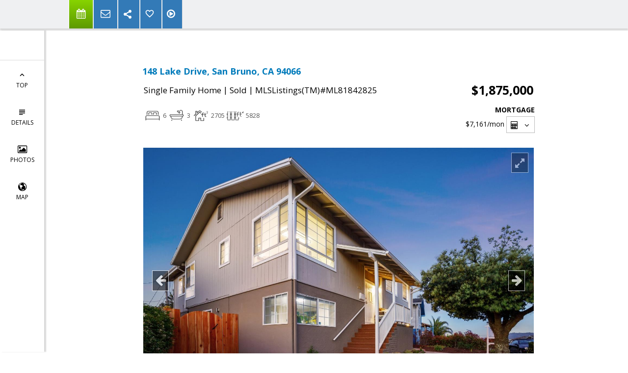

--- FILE ---
content_type: text/html; charset=utf-8
request_url: https://www.google.com/recaptcha/api2/anchor?ar=1&k=6LcGuSAUAAAAAMb457bWlGuEZ6IUGB1SNkLgHvC3&co=aHR0cHM6Ly9jaHJpc3RpbmVzdGVlbC5jb206NDQz&hl=en&v=PoyoqOPhxBO7pBk68S4YbpHZ&size=normal&anchor-ms=20000&execute-ms=30000&cb=9fj2cay0cvbr
body_size: 49463
content:
<!DOCTYPE HTML><html dir="ltr" lang="en"><head><meta http-equiv="Content-Type" content="text/html; charset=UTF-8">
<meta http-equiv="X-UA-Compatible" content="IE=edge">
<title>reCAPTCHA</title>
<style type="text/css">
/* cyrillic-ext */
@font-face {
  font-family: 'Roboto';
  font-style: normal;
  font-weight: 400;
  font-stretch: 100%;
  src: url(//fonts.gstatic.com/s/roboto/v48/KFO7CnqEu92Fr1ME7kSn66aGLdTylUAMa3GUBHMdazTgWw.woff2) format('woff2');
  unicode-range: U+0460-052F, U+1C80-1C8A, U+20B4, U+2DE0-2DFF, U+A640-A69F, U+FE2E-FE2F;
}
/* cyrillic */
@font-face {
  font-family: 'Roboto';
  font-style: normal;
  font-weight: 400;
  font-stretch: 100%;
  src: url(//fonts.gstatic.com/s/roboto/v48/KFO7CnqEu92Fr1ME7kSn66aGLdTylUAMa3iUBHMdazTgWw.woff2) format('woff2');
  unicode-range: U+0301, U+0400-045F, U+0490-0491, U+04B0-04B1, U+2116;
}
/* greek-ext */
@font-face {
  font-family: 'Roboto';
  font-style: normal;
  font-weight: 400;
  font-stretch: 100%;
  src: url(//fonts.gstatic.com/s/roboto/v48/KFO7CnqEu92Fr1ME7kSn66aGLdTylUAMa3CUBHMdazTgWw.woff2) format('woff2');
  unicode-range: U+1F00-1FFF;
}
/* greek */
@font-face {
  font-family: 'Roboto';
  font-style: normal;
  font-weight: 400;
  font-stretch: 100%;
  src: url(//fonts.gstatic.com/s/roboto/v48/KFO7CnqEu92Fr1ME7kSn66aGLdTylUAMa3-UBHMdazTgWw.woff2) format('woff2');
  unicode-range: U+0370-0377, U+037A-037F, U+0384-038A, U+038C, U+038E-03A1, U+03A3-03FF;
}
/* math */
@font-face {
  font-family: 'Roboto';
  font-style: normal;
  font-weight: 400;
  font-stretch: 100%;
  src: url(//fonts.gstatic.com/s/roboto/v48/KFO7CnqEu92Fr1ME7kSn66aGLdTylUAMawCUBHMdazTgWw.woff2) format('woff2');
  unicode-range: U+0302-0303, U+0305, U+0307-0308, U+0310, U+0312, U+0315, U+031A, U+0326-0327, U+032C, U+032F-0330, U+0332-0333, U+0338, U+033A, U+0346, U+034D, U+0391-03A1, U+03A3-03A9, U+03B1-03C9, U+03D1, U+03D5-03D6, U+03F0-03F1, U+03F4-03F5, U+2016-2017, U+2034-2038, U+203C, U+2040, U+2043, U+2047, U+2050, U+2057, U+205F, U+2070-2071, U+2074-208E, U+2090-209C, U+20D0-20DC, U+20E1, U+20E5-20EF, U+2100-2112, U+2114-2115, U+2117-2121, U+2123-214F, U+2190, U+2192, U+2194-21AE, U+21B0-21E5, U+21F1-21F2, U+21F4-2211, U+2213-2214, U+2216-22FF, U+2308-230B, U+2310, U+2319, U+231C-2321, U+2336-237A, U+237C, U+2395, U+239B-23B7, U+23D0, U+23DC-23E1, U+2474-2475, U+25AF, U+25B3, U+25B7, U+25BD, U+25C1, U+25CA, U+25CC, U+25FB, U+266D-266F, U+27C0-27FF, U+2900-2AFF, U+2B0E-2B11, U+2B30-2B4C, U+2BFE, U+3030, U+FF5B, U+FF5D, U+1D400-1D7FF, U+1EE00-1EEFF;
}
/* symbols */
@font-face {
  font-family: 'Roboto';
  font-style: normal;
  font-weight: 400;
  font-stretch: 100%;
  src: url(//fonts.gstatic.com/s/roboto/v48/KFO7CnqEu92Fr1ME7kSn66aGLdTylUAMaxKUBHMdazTgWw.woff2) format('woff2');
  unicode-range: U+0001-000C, U+000E-001F, U+007F-009F, U+20DD-20E0, U+20E2-20E4, U+2150-218F, U+2190, U+2192, U+2194-2199, U+21AF, U+21E6-21F0, U+21F3, U+2218-2219, U+2299, U+22C4-22C6, U+2300-243F, U+2440-244A, U+2460-24FF, U+25A0-27BF, U+2800-28FF, U+2921-2922, U+2981, U+29BF, U+29EB, U+2B00-2BFF, U+4DC0-4DFF, U+FFF9-FFFB, U+10140-1018E, U+10190-1019C, U+101A0, U+101D0-101FD, U+102E0-102FB, U+10E60-10E7E, U+1D2C0-1D2D3, U+1D2E0-1D37F, U+1F000-1F0FF, U+1F100-1F1AD, U+1F1E6-1F1FF, U+1F30D-1F30F, U+1F315, U+1F31C, U+1F31E, U+1F320-1F32C, U+1F336, U+1F378, U+1F37D, U+1F382, U+1F393-1F39F, U+1F3A7-1F3A8, U+1F3AC-1F3AF, U+1F3C2, U+1F3C4-1F3C6, U+1F3CA-1F3CE, U+1F3D4-1F3E0, U+1F3ED, U+1F3F1-1F3F3, U+1F3F5-1F3F7, U+1F408, U+1F415, U+1F41F, U+1F426, U+1F43F, U+1F441-1F442, U+1F444, U+1F446-1F449, U+1F44C-1F44E, U+1F453, U+1F46A, U+1F47D, U+1F4A3, U+1F4B0, U+1F4B3, U+1F4B9, U+1F4BB, U+1F4BF, U+1F4C8-1F4CB, U+1F4D6, U+1F4DA, U+1F4DF, U+1F4E3-1F4E6, U+1F4EA-1F4ED, U+1F4F7, U+1F4F9-1F4FB, U+1F4FD-1F4FE, U+1F503, U+1F507-1F50B, U+1F50D, U+1F512-1F513, U+1F53E-1F54A, U+1F54F-1F5FA, U+1F610, U+1F650-1F67F, U+1F687, U+1F68D, U+1F691, U+1F694, U+1F698, U+1F6AD, U+1F6B2, U+1F6B9-1F6BA, U+1F6BC, U+1F6C6-1F6CF, U+1F6D3-1F6D7, U+1F6E0-1F6EA, U+1F6F0-1F6F3, U+1F6F7-1F6FC, U+1F700-1F7FF, U+1F800-1F80B, U+1F810-1F847, U+1F850-1F859, U+1F860-1F887, U+1F890-1F8AD, U+1F8B0-1F8BB, U+1F8C0-1F8C1, U+1F900-1F90B, U+1F93B, U+1F946, U+1F984, U+1F996, U+1F9E9, U+1FA00-1FA6F, U+1FA70-1FA7C, U+1FA80-1FA89, U+1FA8F-1FAC6, U+1FACE-1FADC, U+1FADF-1FAE9, U+1FAF0-1FAF8, U+1FB00-1FBFF;
}
/* vietnamese */
@font-face {
  font-family: 'Roboto';
  font-style: normal;
  font-weight: 400;
  font-stretch: 100%;
  src: url(//fonts.gstatic.com/s/roboto/v48/KFO7CnqEu92Fr1ME7kSn66aGLdTylUAMa3OUBHMdazTgWw.woff2) format('woff2');
  unicode-range: U+0102-0103, U+0110-0111, U+0128-0129, U+0168-0169, U+01A0-01A1, U+01AF-01B0, U+0300-0301, U+0303-0304, U+0308-0309, U+0323, U+0329, U+1EA0-1EF9, U+20AB;
}
/* latin-ext */
@font-face {
  font-family: 'Roboto';
  font-style: normal;
  font-weight: 400;
  font-stretch: 100%;
  src: url(//fonts.gstatic.com/s/roboto/v48/KFO7CnqEu92Fr1ME7kSn66aGLdTylUAMa3KUBHMdazTgWw.woff2) format('woff2');
  unicode-range: U+0100-02BA, U+02BD-02C5, U+02C7-02CC, U+02CE-02D7, U+02DD-02FF, U+0304, U+0308, U+0329, U+1D00-1DBF, U+1E00-1E9F, U+1EF2-1EFF, U+2020, U+20A0-20AB, U+20AD-20C0, U+2113, U+2C60-2C7F, U+A720-A7FF;
}
/* latin */
@font-face {
  font-family: 'Roboto';
  font-style: normal;
  font-weight: 400;
  font-stretch: 100%;
  src: url(//fonts.gstatic.com/s/roboto/v48/KFO7CnqEu92Fr1ME7kSn66aGLdTylUAMa3yUBHMdazQ.woff2) format('woff2');
  unicode-range: U+0000-00FF, U+0131, U+0152-0153, U+02BB-02BC, U+02C6, U+02DA, U+02DC, U+0304, U+0308, U+0329, U+2000-206F, U+20AC, U+2122, U+2191, U+2193, U+2212, U+2215, U+FEFF, U+FFFD;
}
/* cyrillic-ext */
@font-face {
  font-family: 'Roboto';
  font-style: normal;
  font-weight: 500;
  font-stretch: 100%;
  src: url(//fonts.gstatic.com/s/roboto/v48/KFO7CnqEu92Fr1ME7kSn66aGLdTylUAMa3GUBHMdazTgWw.woff2) format('woff2');
  unicode-range: U+0460-052F, U+1C80-1C8A, U+20B4, U+2DE0-2DFF, U+A640-A69F, U+FE2E-FE2F;
}
/* cyrillic */
@font-face {
  font-family: 'Roboto';
  font-style: normal;
  font-weight: 500;
  font-stretch: 100%;
  src: url(//fonts.gstatic.com/s/roboto/v48/KFO7CnqEu92Fr1ME7kSn66aGLdTylUAMa3iUBHMdazTgWw.woff2) format('woff2');
  unicode-range: U+0301, U+0400-045F, U+0490-0491, U+04B0-04B1, U+2116;
}
/* greek-ext */
@font-face {
  font-family: 'Roboto';
  font-style: normal;
  font-weight: 500;
  font-stretch: 100%;
  src: url(//fonts.gstatic.com/s/roboto/v48/KFO7CnqEu92Fr1ME7kSn66aGLdTylUAMa3CUBHMdazTgWw.woff2) format('woff2');
  unicode-range: U+1F00-1FFF;
}
/* greek */
@font-face {
  font-family: 'Roboto';
  font-style: normal;
  font-weight: 500;
  font-stretch: 100%;
  src: url(//fonts.gstatic.com/s/roboto/v48/KFO7CnqEu92Fr1ME7kSn66aGLdTylUAMa3-UBHMdazTgWw.woff2) format('woff2');
  unicode-range: U+0370-0377, U+037A-037F, U+0384-038A, U+038C, U+038E-03A1, U+03A3-03FF;
}
/* math */
@font-face {
  font-family: 'Roboto';
  font-style: normal;
  font-weight: 500;
  font-stretch: 100%;
  src: url(//fonts.gstatic.com/s/roboto/v48/KFO7CnqEu92Fr1ME7kSn66aGLdTylUAMawCUBHMdazTgWw.woff2) format('woff2');
  unicode-range: U+0302-0303, U+0305, U+0307-0308, U+0310, U+0312, U+0315, U+031A, U+0326-0327, U+032C, U+032F-0330, U+0332-0333, U+0338, U+033A, U+0346, U+034D, U+0391-03A1, U+03A3-03A9, U+03B1-03C9, U+03D1, U+03D5-03D6, U+03F0-03F1, U+03F4-03F5, U+2016-2017, U+2034-2038, U+203C, U+2040, U+2043, U+2047, U+2050, U+2057, U+205F, U+2070-2071, U+2074-208E, U+2090-209C, U+20D0-20DC, U+20E1, U+20E5-20EF, U+2100-2112, U+2114-2115, U+2117-2121, U+2123-214F, U+2190, U+2192, U+2194-21AE, U+21B0-21E5, U+21F1-21F2, U+21F4-2211, U+2213-2214, U+2216-22FF, U+2308-230B, U+2310, U+2319, U+231C-2321, U+2336-237A, U+237C, U+2395, U+239B-23B7, U+23D0, U+23DC-23E1, U+2474-2475, U+25AF, U+25B3, U+25B7, U+25BD, U+25C1, U+25CA, U+25CC, U+25FB, U+266D-266F, U+27C0-27FF, U+2900-2AFF, U+2B0E-2B11, U+2B30-2B4C, U+2BFE, U+3030, U+FF5B, U+FF5D, U+1D400-1D7FF, U+1EE00-1EEFF;
}
/* symbols */
@font-face {
  font-family: 'Roboto';
  font-style: normal;
  font-weight: 500;
  font-stretch: 100%;
  src: url(//fonts.gstatic.com/s/roboto/v48/KFO7CnqEu92Fr1ME7kSn66aGLdTylUAMaxKUBHMdazTgWw.woff2) format('woff2');
  unicode-range: U+0001-000C, U+000E-001F, U+007F-009F, U+20DD-20E0, U+20E2-20E4, U+2150-218F, U+2190, U+2192, U+2194-2199, U+21AF, U+21E6-21F0, U+21F3, U+2218-2219, U+2299, U+22C4-22C6, U+2300-243F, U+2440-244A, U+2460-24FF, U+25A0-27BF, U+2800-28FF, U+2921-2922, U+2981, U+29BF, U+29EB, U+2B00-2BFF, U+4DC0-4DFF, U+FFF9-FFFB, U+10140-1018E, U+10190-1019C, U+101A0, U+101D0-101FD, U+102E0-102FB, U+10E60-10E7E, U+1D2C0-1D2D3, U+1D2E0-1D37F, U+1F000-1F0FF, U+1F100-1F1AD, U+1F1E6-1F1FF, U+1F30D-1F30F, U+1F315, U+1F31C, U+1F31E, U+1F320-1F32C, U+1F336, U+1F378, U+1F37D, U+1F382, U+1F393-1F39F, U+1F3A7-1F3A8, U+1F3AC-1F3AF, U+1F3C2, U+1F3C4-1F3C6, U+1F3CA-1F3CE, U+1F3D4-1F3E0, U+1F3ED, U+1F3F1-1F3F3, U+1F3F5-1F3F7, U+1F408, U+1F415, U+1F41F, U+1F426, U+1F43F, U+1F441-1F442, U+1F444, U+1F446-1F449, U+1F44C-1F44E, U+1F453, U+1F46A, U+1F47D, U+1F4A3, U+1F4B0, U+1F4B3, U+1F4B9, U+1F4BB, U+1F4BF, U+1F4C8-1F4CB, U+1F4D6, U+1F4DA, U+1F4DF, U+1F4E3-1F4E6, U+1F4EA-1F4ED, U+1F4F7, U+1F4F9-1F4FB, U+1F4FD-1F4FE, U+1F503, U+1F507-1F50B, U+1F50D, U+1F512-1F513, U+1F53E-1F54A, U+1F54F-1F5FA, U+1F610, U+1F650-1F67F, U+1F687, U+1F68D, U+1F691, U+1F694, U+1F698, U+1F6AD, U+1F6B2, U+1F6B9-1F6BA, U+1F6BC, U+1F6C6-1F6CF, U+1F6D3-1F6D7, U+1F6E0-1F6EA, U+1F6F0-1F6F3, U+1F6F7-1F6FC, U+1F700-1F7FF, U+1F800-1F80B, U+1F810-1F847, U+1F850-1F859, U+1F860-1F887, U+1F890-1F8AD, U+1F8B0-1F8BB, U+1F8C0-1F8C1, U+1F900-1F90B, U+1F93B, U+1F946, U+1F984, U+1F996, U+1F9E9, U+1FA00-1FA6F, U+1FA70-1FA7C, U+1FA80-1FA89, U+1FA8F-1FAC6, U+1FACE-1FADC, U+1FADF-1FAE9, U+1FAF0-1FAF8, U+1FB00-1FBFF;
}
/* vietnamese */
@font-face {
  font-family: 'Roboto';
  font-style: normal;
  font-weight: 500;
  font-stretch: 100%;
  src: url(//fonts.gstatic.com/s/roboto/v48/KFO7CnqEu92Fr1ME7kSn66aGLdTylUAMa3OUBHMdazTgWw.woff2) format('woff2');
  unicode-range: U+0102-0103, U+0110-0111, U+0128-0129, U+0168-0169, U+01A0-01A1, U+01AF-01B0, U+0300-0301, U+0303-0304, U+0308-0309, U+0323, U+0329, U+1EA0-1EF9, U+20AB;
}
/* latin-ext */
@font-face {
  font-family: 'Roboto';
  font-style: normal;
  font-weight: 500;
  font-stretch: 100%;
  src: url(//fonts.gstatic.com/s/roboto/v48/KFO7CnqEu92Fr1ME7kSn66aGLdTylUAMa3KUBHMdazTgWw.woff2) format('woff2');
  unicode-range: U+0100-02BA, U+02BD-02C5, U+02C7-02CC, U+02CE-02D7, U+02DD-02FF, U+0304, U+0308, U+0329, U+1D00-1DBF, U+1E00-1E9F, U+1EF2-1EFF, U+2020, U+20A0-20AB, U+20AD-20C0, U+2113, U+2C60-2C7F, U+A720-A7FF;
}
/* latin */
@font-face {
  font-family: 'Roboto';
  font-style: normal;
  font-weight: 500;
  font-stretch: 100%;
  src: url(//fonts.gstatic.com/s/roboto/v48/KFO7CnqEu92Fr1ME7kSn66aGLdTylUAMa3yUBHMdazQ.woff2) format('woff2');
  unicode-range: U+0000-00FF, U+0131, U+0152-0153, U+02BB-02BC, U+02C6, U+02DA, U+02DC, U+0304, U+0308, U+0329, U+2000-206F, U+20AC, U+2122, U+2191, U+2193, U+2212, U+2215, U+FEFF, U+FFFD;
}
/* cyrillic-ext */
@font-face {
  font-family: 'Roboto';
  font-style: normal;
  font-weight: 900;
  font-stretch: 100%;
  src: url(//fonts.gstatic.com/s/roboto/v48/KFO7CnqEu92Fr1ME7kSn66aGLdTylUAMa3GUBHMdazTgWw.woff2) format('woff2');
  unicode-range: U+0460-052F, U+1C80-1C8A, U+20B4, U+2DE0-2DFF, U+A640-A69F, U+FE2E-FE2F;
}
/* cyrillic */
@font-face {
  font-family: 'Roboto';
  font-style: normal;
  font-weight: 900;
  font-stretch: 100%;
  src: url(//fonts.gstatic.com/s/roboto/v48/KFO7CnqEu92Fr1ME7kSn66aGLdTylUAMa3iUBHMdazTgWw.woff2) format('woff2');
  unicode-range: U+0301, U+0400-045F, U+0490-0491, U+04B0-04B1, U+2116;
}
/* greek-ext */
@font-face {
  font-family: 'Roboto';
  font-style: normal;
  font-weight: 900;
  font-stretch: 100%;
  src: url(//fonts.gstatic.com/s/roboto/v48/KFO7CnqEu92Fr1ME7kSn66aGLdTylUAMa3CUBHMdazTgWw.woff2) format('woff2');
  unicode-range: U+1F00-1FFF;
}
/* greek */
@font-face {
  font-family: 'Roboto';
  font-style: normal;
  font-weight: 900;
  font-stretch: 100%;
  src: url(//fonts.gstatic.com/s/roboto/v48/KFO7CnqEu92Fr1ME7kSn66aGLdTylUAMa3-UBHMdazTgWw.woff2) format('woff2');
  unicode-range: U+0370-0377, U+037A-037F, U+0384-038A, U+038C, U+038E-03A1, U+03A3-03FF;
}
/* math */
@font-face {
  font-family: 'Roboto';
  font-style: normal;
  font-weight: 900;
  font-stretch: 100%;
  src: url(//fonts.gstatic.com/s/roboto/v48/KFO7CnqEu92Fr1ME7kSn66aGLdTylUAMawCUBHMdazTgWw.woff2) format('woff2');
  unicode-range: U+0302-0303, U+0305, U+0307-0308, U+0310, U+0312, U+0315, U+031A, U+0326-0327, U+032C, U+032F-0330, U+0332-0333, U+0338, U+033A, U+0346, U+034D, U+0391-03A1, U+03A3-03A9, U+03B1-03C9, U+03D1, U+03D5-03D6, U+03F0-03F1, U+03F4-03F5, U+2016-2017, U+2034-2038, U+203C, U+2040, U+2043, U+2047, U+2050, U+2057, U+205F, U+2070-2071, U+2074-208E, U+2090-209C, U+20D0-20DC, U+20E1, U+20E5-20EF, U+2100-2112, U+2114-2115, U+2117-2121, U+2123-214F, U+2190, U+2192, U+2194-21AE, U+21B0-21E5, U+21F1-21F2, U+21F4-2211, U+2213-2214, U+2216-22FF, U+2308-230B, U+2310, U+2319, U+231C-2321, U+2336-237A, U+237C, U+2395, U+239B-23B7, U+23D0, U+23DC-23E1, U+2474-2475, U+25AF, U+25B3, U+25B7, U+25BD, U+25C1, U+25CA, U+25CC, U+25FB, U+266D-266F, U+27C0-27FF, U+2900-2AFF, U+2B0E-2B11, U+2B30-2B4C, U+2BFE, U+3030, U+FF5B, U+FF5D, U+1D400-1D7FF, U+1EE00-1EEFF;
}
/* symbols */
@font-face {
  font-family: 'Roboto';
  font-style: normal;
  font-weight: 900;
  font-stretch: 100%;
  src: url(//fonts.gstatic.com/s/roboto/v48/KFO7CnqEu92Fr1ME7kSn66aGLdTylUAMaxKUBHMdazTgWw.woff2) format('woff2');
  unicode-range: U+0001-000C, U+000E-001F, U+007F-009F, U+20DD-20E0, U+20E2-20E4, U+2150-218F, U+2190, U+2192, U+2194-2199, U+21AF, U+21E6-21F0, U+21F3, U+2218-2219, U+2299, U+22C4-22C6, U+2300-243F, U+2440-244A, U+2460-24FF, U+25A0-27BF, U+2800-28FF, U+2921-2922, U+2981, U+29BF, U+29EB, U+2B00-2BFF, U+4DC0-4DFF, U+FFF9-FFFB, U+10140-1018E, U+10190-1019C, U+101A0, U+101D0-101FD, U+102E0-102FB, U+10E60-10E7E, U+1D2C0-1D2D3, U+1D2E0-1D37F, U+1F000-1F0FF, U+1F100-1F1AD, U+1F1E6-1F1FF, U+1F30D-1F30F, U+1F315, U+1F31C, U+1F31E, U+1F320-1F32C, U+1F336, U+1F378, U+1F37D, U+1F382, U+1F393-1F39F, U+1F3A7-1F3A8, U+1F3AC-1F3AF, U+1F3C2, U+1F3C4-1F3C6, U+1F3CA-1F3CE, U+1F3D4-1F3E0, U+1F3ED, U+1F3F1-1F3F3, U+1F3F5-1F3F7, U+1F408, U+1F415, U+1F41F, U+1F426, U+1F43F, U+1F441-1F442, U+1F444, U+1F446-1F449, U+1F44C-1F44E, U+1F453, U+1F46A, U+1F47D, U+1F4A3, U+1F4B0, U+1F4B3, U+1F4B9, U+1F4BB, U+1F4BF, U+1F4C8-1F4CB, U+1F4D6, U+1F4DA, U+1F4DF, U+1F4E3-1F4E6, U+1F4EA-1F4ED, U+1F4F7, U+1F4F9-1F4FB, U+1F4FD-1F4FE, U+1F503, U+1F507-1F50B, U+1F50D, U+1F512-1F513, U+1F53E-1F54A, U+1F54F-1F5FA, U+1F610, U+1F650-1F67F, U+1F687, U+1F68D, U+1F691, U+1F694, U+1F698, U+1F6AD, U+1F6B2, U+1F6B9-1F6BA, U+1F6BC, U+1F6C6-1F6CF, U+1F6D3-1F6D7, U+1F6E0-1F6EA, U+1F6F0-1F6F3, U+1F6F7-1F6FC, U+1F700-1F7FF, U+1F800-1F80B, U+1F810-1F847, U+1F850-1F859, U+1F860-1F887, U+1F890-1F8AD, U+1F8B0-1F8BB, U+1F8C0-1F8C1, U+1F900-1F90B, U+1F93B, U+1F946, U+1F984, U+1F996, U+1F9E9, U+1FA00-1FA6F, U+1FA70-1FA7C, U+1FA80-1FA89, U+1FA8F-1FAC6, U+1FACE-1FADC, U+1FADF-1FAE9, U+1FAF0-1FAF8, U+1FB00-1FBFF;
}
/* vietnamese */
@font-face {
  font-family: 'Roboto';
  font-style: normal;
  font-weight: 900;
  font-stretch: 100%;
  src: url(//fonts.gstatic.com/s/roboto/v48/KFO7CnqEu92Fr1ME7kSn66aGLdTylUAMa3OUBHMdazTgWw.woff2) format('woff2');
  unicode-range: U+0102-0103, U+0110-0111, U+0128-0129, U+0168-0169, U+01A0-01A1, U+01AF-01B0, U+0300-0301, U+0303-0304, U+0308-0309, U+0323, U+0329, U+1EA0-1EF9, U+20AB;
}
/* latin-ext */
@font-face {
  font-family: 'Roboto';
  font-style: normal;
  font-weight: 900;
  font-stretch: 100%;
  src: url(//fonts.gstatic.com/s/roboto/v48/KFO7CnqEu92Fr1ME7kSn66aGLdTylUAMa3KUBHMdazTgWw.woff2) format('woff2');
  unicode-range: U+0100-02BA, U+02BD-02C5, U+02C7-02CC, U+02CE-02D7, U+02DD-02FF, U+0304, U+0308, U+0329, U+1D00-1DBF, U+1E00-1E9F, U+1EF2-1EFF, U+2020, U+20A0-20AB, U+20AD-20C0, U+2113, U+2C60-2C7F, U+A720-A7FF;
}
/* latin */
@font-face {
  font-family: 'Roboto';
  font-style: normal;
  font-weight: 900;
  font-stretch: 100%;
  src: url(//fonts.gstatic.com/s/roboto/v48/KFO7CnqEu92Fr1ME7kSn66aGLdTylUAMa3yUBHMdazQ.woff2) format('woff2');
  unicode-range: U+0000-00FF, U+0131, U+0152-0153, U+02BB-02BC, U+02C6, U+02DA, U+02DC, U+0304, U+0308, U+0329, U+2000-206F, U+20AC, U+2122, U+2191, U+2193, U+2212, U+2215, U+FEFF, U+FFFD;
}

</style>
<link rel="stylesheet" type="text/css" href="https://www.gstatic.com/recaptcha/releases/PoyoqOPhxBO7pBk68S4YbpHZ/styles__ltr.css">
<script nonce="kubj1-apUNhmxy7WQjq1sQ" type="text/javascript">window['__recaptcha_api'] = 'https://www.google.com/recaptcha/api2/';</script>
<script type="text/javascript" src="https://www.gstatic.com/recaptcha/releases/PoyoqOPhxBO7pBk68S4YbpHZ/recaptcha__en.js" nonce="kubj1-apUNhmxy7WQjq1sQ">
      
    </script></head>
<body><div id="rc-anchor-alert" class="rc-anchor-alert"></div>
<input type="hidden" id="recaptcha-token" value="[base64]">
<script type="text/javascript" nonce="kubj1-apUNhmxy7WQjq1sQ">
      recaptcha.anchor.Main.init("[\x22ainput\x22,[\x22bgdata\x22,\x22\x22,\[base64]/[base64]/UltIKytdPWE6KGE8MjA0OD9SW0grK109YT4+NnwxOTI6KChhJjY0NTEyKT09NTUyOTYmJnErMTxoLmxlbmd0aCYmKGguY2hhckNvZGVBdChxKzEpJjY0NTEyKT09NTYzMjA/[base64]/MjU1OlI/[base64]/[base64]/[base64]/[base64]/[base64]/[base64]/[base64]/[base64]/[base64]/[base64]\x22,\[base64]\x22,\[base64]/w6Qfw4DDmcOtw6TCtVDCtMOTw7Q0Dh7DlMOYWyJ4AcKkw78lw7cmBxROwrkHwqJGVDDDmwMVBsKNG8O4acKZwo89w5QSwpvDonZoQGPDm0cfw6JzEyhbMMKfw6bDlikJambCjV/CsMOXPcO2w7DDqcO6UjAbFz9aVhXDlGXClXHDmwkkw7tEw4ZWwrFDXgsZP8K/Thpkw6RnKDDChcKaIXbCosOwcsKrZMOqwrjCp8Kyw7MAw5dDwpEka8OiVsKBw73DoMOtwqwnCcKaw4hQwrXCisO+IcOmwrBmwqsebVlyCgUzwp3CpcKUecK5w5Yuw67DnMKOJMO3w4rCnTHCmTfDtzIQwpEmLcODwrPDs8Ksw5XDqBLDjjY/E8KNbQVKw6/DrcKvbMOmw5Zpw7JKwrXDiXbDnMOlH8OcZ0hQwqZ7w5UXR34mwqxxw5zCtgc6w7FIYsOCwqbDncOkwp5NTcO+QQRfwp8lUsOAw5PDhw/Dpn0tFi1ZwrQewo/DucKrw4TDqcKNw7TDtsKNZMOlwo/DvkIQDMKSUcKxwrNYw5bDrMOAfFjDpcORJhXCusOHfMOwBQZ1w73CgiPDgEnDk8KCw6XDisK1U0ZhLsOWw5p6SW9AwpvDpwQ7ccKaw6PChMKyFUPDuyxtSg3Cgg7DnMKNwpDCvwjCoMKfw6fClX/CkDLDn3szT8OnFH0wJnnDki9kcW4MworCg8OkAHpqazfCjsOswp8nPiwAViPCnsOBwo3Dl8KTw4TCoC/[base64]/[base64]/DoHg9wp5Gw7bDjcO6wofCrcKaw4nDsGBYwq7ClhAABgLCnMKBw7cwCHN0BjLDkwfCtXNJwr5Mwo7Dp1UbwrbChh/Dn3nCqMKSbBzDiz/DjBZidyzCs8KYfHp8w4nDlGzDqD7Dl2pBw7fDuMOBw7bDtRJiw60GEMO4IcOJwoLCgMKsDcO7T8ORwpDCt8KncMOYfMORXsOfw5jCgMKrwptRwobDtTxkw4Vjwr4Hw70+wpDDhA/Dkh/DlMOCwrvCnWM3wr3DpcO4C0NhwpDCpmPCiC3DvnbDsWpIw5MJw6hYw6wvEC9RGnp+L8O+AsOWwrELw4XCnXopdTMHw5/[base64]/Cq8K5TcO+woxacsKcw7k+ZsOFEcO/aAjDtMOEOBDCjwvDr8K3fgTCswlRwoEhwqfChcOUFiLDs8Kuw5RWw4DCs0vDnCnCh8KJBQMRQsKRVMKcwpXCt8K3DcOiXCZJKQEqwoDChEDCoMOBwpjCm8Oxc8KlITfCuTJRwofClsOwwoLDu8KoNhTCknUmwrjCkcK1w58yYDXClgQ6w4xTwp/DigpOEsO7HTHDm8KZwqJ9XTJcQMK7wqshw6fCosOEwr8Uwr/DiQYkw4JCGsONbMOswqVGw4DDjcKiwq3CtlBuDCHDhnxfHsONw7fDo0pyJcOoSsOtwoHCrj9eEAXDjcOkBgDChyMjMsKfwpfCnsOAMH/DmW7DgsO9HcKsK1jDkMO9MMO/[base64]/[base64]/DnsODTcOcw4LCinzDnRo0QcKqYHx1GcOLLsKfwq4Ew4ANwrDCn8KhwqDChXYuw7LCrVNnFcOHwqQ/U8KPMVlxdsOIw4HDkMOPw5DCv1nCmMKbwq/[base64]/CtMO8wqXCocKXw6MTCBgfwqkOwr9TBiUKRsKODFbCnTd6V8ObwqAcw6lNw5vCmAbCtcKlIV7Dh8KuwrFow752D8O1wqbCuXt9FMKZwqtGbVnDtAlpw5jCoBbDpsK+LcKFIMKvAMOuw4g+wr7CusOoIMKKwozCsMOBaXsow4R8wqPDgMOXFcOQwr5rwrHDi8KKwqcMQl/DlsKoZMOtGcKrdD4Bw7cuKGpkwq3ChMO6wq5BWMK+CcOUKMO3woPDum3CnAVzw4bDv8Opw5/[base64]/DlMOZw4Bcw5XDm8K9wozDhxfClhPCmU3CucK7w7jDlkjCicOWwo/[base64]/DhhjDh8ONwp85FsO9PnRGwp52FcKlwr0KAMONw7gmwovDg1zDgsOZF8OsVsKkGcKQUcKkXcOgwpAUHSrDpynDry4gwrNHwq4jD3o+FMKFN8OpPcOfa8OuSsOuwqjCg3/CosK6w7cwA8OkOMKzwromDMKzR8OrwrnDlRlLwq8edWTDlcKoZsKKIsOdwpMEw7nCg8ODYhAEVMOFcsOrcsOTNyhmasK4w6PCgAvDjMODwrVmGsOlOFgHecOIwpPCrMOrTcOkw7spCMORw5QzfU3Dg0/[base64]/[base64]/DhEnCj8KQMMOEw4Aqw4TDizghTQLCoMKzLWAxMcOPCDtjEjLDkQXCr8O9w5rDpQY0MSY7FX7CkcOfbsKfZDgTwqkWJsOpw79uIsOIMsOCwrUTEll7wqbDkMKfTx/DhsOFw5tcw5XCpMK+w4DComrDtMOJwpFGKMKaZgHCu8OCw4TCkDldNMKUw5JpwqXDowMyw5zDucKyw4XDgcKuwp9Bw67CssO/wqxGKzJMKGswdAnCtxlwM2sebxFTwrU/w7FsTMOlw7keJAbDtMO0H8KewolGw4sPw5bCsMK/[base64]/DvEFtw7VdcMKwPMOMc8K4wp0MTHwow6LDgcKmG8K+w5jCs8KGOBJhYsKNw6DDvsKUw6jDhMKbMl/ChcO1w7zCsGvDkTHDgC05bSPDiMOkwo0ADMKVw6Bed8OnHcOUw6ETX3TDgyLCrU/[base64]/[base64]/CrnINdcKuw4vDtsOcFSnDgxdlw7bCicK6wqtiOC/CqsKAXcOTKcKzwoc4FQjCssOwSxbDv8O2DVF8EcO4w7HCh0jCpsKRw5bDh3vCqEcTwojDm8KVQsK/w53Cp8Kiw7/ChkbDjVEkMcOBS2DCj2bCimoGBMK8NQ8fwrFkKDVZC8O8worCt8KYccK3w5nDn34Zw64Mw6bCjwvDncOFwp0owqfDthHDkTbDsF82WMOKIUjCuh/Dlj3Ck8Oow79+wrnCksKVLy/CsGYew5Z/D8K4KkjDvW8bRW/DtsKhXU1HwpFiw5M5woMVwoxmbsKNFcOOw64NwpE4JcKZa8OXwpVPw7nDpX5GwoBPwrXDpMKmw5jCvjZ4worCjcK+IcK6w4/CqcOZw6I6YWpsKMO/FsODOwMLw5UXDcOrwpzDnBA1HgDCk8KjwqJZDcK5LX/DlcOJTXxEw69tw4bDqhfCjkdAVR/DksKbdsKhwpsmdFdlFRgmV8Kqw6ZmFcObKMKfSj9dwq7Ci8KEwrImRGXCtjLCl8KlMDlkQcKvNSrCgnrDr1Z2Vx8kw7DCtMO4wrfCtlXDgcOGwoQFCMK5w57CtEfCu8KQcsK0w5o0G8KBwp/Dh1bDpDrCp8KuwrzCozrDqcKWZcOLw6jCsUMdNMKbw4JpQ8O4fgw3ZsOpw5Fxwox1w5LDkD8qwrrDnDJndGYpDsKAByQ8GF7Ds3B5fT9yMg0ARCrChirDvS/DnwDCtMKEaAHDrg7DvC4fw47DmloLwqA3w57DsmzDsBVHBUPCukwmwovDokrDk8OaJU7DozJmwrV/NGfChcKww75xw4TCmBUiKhwNwpsRSsOQOVvCjsOqw5QbXcKyPMKBw7UuwrULwqdhw47CpMOHViXCizbCv8KkXsOYw7lVw47Cv8OZw7/DgATDggPDtT0rasKRwrQmwogew45YI8O6WMOlwqHDicOadCrCul3DuMOMw6bColjCrsKhwoNDwqNuwqE5wp5dc8OZRmrCi8OzY0h4N8O/w4ZAYnscw5I1wrDDiUJEMcO9wq8jw6FeHMOjfcK1wr/DssK0O3/ClAnCvl/DlcK5NsKZwoA7PhnCogbChMOvwpbCkMKjw43CnF7CpMOEwqjDt8OtwoXDqMODH8KiVnYJDmHCtcODw43DnzZufE9+CMOPfjgnwrLChBnDhsKNw5vDmsOdw4bDswTDiyomw4DCpAHDp0s5w6rCuMKIX8Kfw4bDm8OKw7ASw49Qw57Cj28Mw6Jww69TV8Khwr/Di8OiEsKWwr7DkBXCs8KNw4/Cg8O1WnTCrMKHw61Dw4BKw5cAw4UBw5zDskjClcKiw7/DmMKvw6LDm8OYwq9HwqPDkmfDsFEbwp/DgXXChcOuJixbECPCrkHCqFA/H2thw5/Ch8KBwoHDi8KYFsOtKRYMw4JZw7JAwq3Ds8Kswpl5CcO/YXcKN8K5w4Jqw6kGeB1ew4k3bsOfw7UDwrXCmMKtw6s7wp3Dj8K9RMOXNMKQasKmw47DkcOxw6MlS0NefVwlT8Kqw6bDscOzwq/[base64]/[base64]/wrQpP8KWccKxwpIXw4oEYg3CnHnCj8KhUcOmWxEBwoYrbsKdcQvCjxo2a8ORDMKATMK/QcOzw4nDjMOfw7TCgsK/f8OLb8Ouw53CmQA8wrbDhWnDqMK0fnLCgU1ZC8O9XsOOwpbCqTYUecKtMsKFw4RARMOYdEIsUQzCvx8VwrLDrcKuw6ZEwoMFHHA7AjPCtk7DpMKdw4stQWd/wrrCuArDo2NRSyYEacOqwohEC057B8OYw6HDkcOYW8KFw4Z5GGZZAcOuwqc4PcKjw7rDoMOvAcOzACRjwrTDoiXDiMONDg3CgMOnekQBw6rCin/DjmHDg0cVwoFPwqMdw4lDwrrCohjCkgLDlgBzw5ASw4Yqw6TDrsKVwp7CncOdOHXDv8O3SxgGw6taw4d+w5Rdw4oIOi9+w47DicOXw5LCmcKawoVFR1Vuwqh1e03CkMOdwq7CocKswpEYw400PVAOIjF0a3B8w6xuwqfCrMKywonDvwjDusOyw4HCg2d/w7o8w5V6w6nDvjTCn8KRw6TCssONw4/[base64]/Cmi1Sw4NLbmvDmENRWXfCpsKFw75Ywr0KDMO9NcKow5fCtcKIKEDCu8OCdcOwbRAQCsKNTw98FcOYw4gQw4fDog/DnADDpyYwb1s/NsKqwr7CtsOne1nDhMK/YMO4GcOlwpLDpBcrM3RdwpDDtsOcwo5ew7LDoU/[base64]/eFXCknJ0DhPChcKFw6kiwp0xbcOawqRUwr/Cu8Oxw6Ihw6/[base64]/DgR3CjMK9wrzChDZqJhA/[base64]/[base64]/DlsOqMl3CnnMKWcKHwqrCusO+w6BJYsO8DcKDwrtOw7E5OBPCg8OtwpTCoMK+ciwhw5Urw7jCscOCcMKoEcKvdsKZGsKWI2Qswpc2fVo1CyzCvhpnw4/DuSQWwrgyM2VvZMO2X8KCw6IsB8KpUB4gwpd1bMOvwp8OacO0wohcw48xWi/[base64]/wr1SL8O4GSbCnBx8wrXCiMO8wrzCgwDCglkCUsKLY8KkBsK4ccKTJ0XCmgUtFyl0VUjDjFF2wrPCj8OCb8KSw5grSMOpBsKnKcKdcFpGHiNnHTzDq1ovwrR1w6nDonp3V8KDw7vDocKLPcKaw5FTLx8VK8OLw47CgzLDlB7ClsKsSRJWwqgxwpBnacKeXxzCrcOww5/CsSrCkURXw5XDuh3Di3XCkz0SwoLDm8K3w7pZw78tOsKDHFvCncK4MsOXwo7DkTsWwqzDmsK/[base64]/w5pNMsKSw7IJHCPDl0lXE2Qaw6g0wqYjeMOKGDF1bcKUVxfDhHQROcOBw4cUwqXCgsODScOXw6XDjsKmwpkDNw3CoMK0wqzCrE/CllY4w5Aewq02wqfDiHzCnMK4FcOuw6tESMKBYMKjw61EI8OHwqlrw7PDnMOjw4zCkyDCmXZLXMOdw4URDRHCqsKXJsKseMOgVhcxJVDCucOaByQxQMOtS8KKw6pJKFrDiiQQFBZZwql5w6AWd8K3IsOIw5vDig/CvEJRfFPDoiDDjMOgHMO3QxsTw7ILVBPCu1RLwqkyw6HDqcKME2LDr0vCg8KrUMKJKMOKwr00HcO0HMKwUWPDtS19AcOgworCjwJKw4/CucOyUMK1TMKsRG5Bw7VKw6J/[base64]/[base64]/CvVzDslvDk8KBEsKxYBUsPcObwpxRwqPDnxbDs8OEZcKZdxfDkMKKUsKRw7gAfB82DXxoasORVW3CqcKNTcO2w7jDvsOIMMKHwqQgwrXDncObw6U7w4cyZ8ORKxRXw4RuZMORw4NjwoEhwrbDpsKkwrnCggjCvMKMTMKdPlV/bgZRWsOBS8OBw79YworDi8KNwqLCt8KkwofCgnlxbw94OC1GdSk5w5rDi8KpAMObBWHCkzjDk8O3wrXCo0TDocKcw5JsVT3DlhdOwo5CfcO7w6UGw6hPGGTDjcO2E8OZwptLWBURw77CqMOKHRXCnMO/[base64]/Dk0AgwqQPw65aw7gRSUfDqCnDj8KBw4DDrcKcU8KnQERhYDjDtMONHwjDkQgmwq3ClV0cw7sMAHRGXBZRwr/DusK3IBIgwpTCjX50w4sPwoXChcO8eCrDicKzwp3ClU7DlBVAw7rCgcKeC8KFwqrCksOPwoxqwpJKMcOABcKGNsOFwr7DhsOzw4nDhE7CvRXDssO0fsKfw7PCqsKnV8OswqQjWz/CmjXDn1VLw7PCmjl+wrLDiMKNLMOOW8OvLTvDo2XCiMKnOsOswopJw7jCgsK5wrHCtjoYG8OWDnLCjVrCgl3CmEDDpHE7wosOFcK/w7TDusKzw7RmZBLDpWVGNUDClcOhesOAIjREwok6dsOMTsOgw5DCvcOMDjDDrsKgwqjDsTZEwprCocODT8O0UcOBPTXClcOuS8OzKRVHw48LwrbCrcOXCMOsAcKSwqrCjyXCqVElwrzDtkfDrAVCwrLCvSgkw6hMUk0nw7ZFw4tGHQXDsQ/Cu8Onw4bCq37CqMKCMMO2CmpNT8OWI8O1w6DDo0DCrsO6A8KFBRfCpsKiwqnDjsK1IRPCgsOHZ8KdwqJJwq/Dt8OCwqvCosOHSwfCmVfCicKww7kbwoXDrsKWPTcoEXJIwofCgk1fdAPCh1s3w4/DrsKlw7M0LcOQw51+wpBHwpY/[base64]/[base64]/DniEHZHXDnyUtSxx8McKPbmjDucKTwpnCv8KHwp50woc5wrTDqRLCpCckN8KCfA1vRx3CtcORBzvDjcOPwpXDjG1bLXHCg8KowoVgWsKpwr5WwpMCJcOmaTkpFsOjw7JnZ1V+wq8cfsO1wrcEwqNnScOUURbDm8Olw5kCw6vCssOoE8K8woZjZcKtQ3/Dl2fDlGvCpUFpw6FcVwZQOULDiwIwaMOIwp5Yw4LCjcOfwrLDhW8VMsONTcOvRSV/LcO0w4wUw7zCsS5ywpEvwpFvw4bChhF1BhsyP8KswoDDqRbCisKdw5TCrAPCrGHDqh0fwq3Dqz1VwqHDpGAfP8KsRhMmKsKMBsKsDATCrMKnDMKYw4nDksKAMU19wpBbMDVgw7UGw6/DlsKQwoDDlQjDjcOpw61Sd8KBEmPCqMKUQ19Vw6XCllDCpMOqJ8KHRAN5BDnDusOiw5/Dv2vCpQbDocOMwqo4dsO2wrDClBPCkXkaw6YwPMOyw6PDpMKzwo7CjMK8ZFPDmcKfEBzDokoDNsK/[base64]/Q8OQwoUZwpjDiMKfw6AJw5c5wpbDnQM0SSvDq8OLRsKrwpzDkMK8bsOkQsOYdRvDsMK2w7HChgh6wo/DisKONsOKw5E/B8Osw5rCuSFaHWISwrZiYGPDmUxPw7zClsKqwoEswobDkMOjwpbCssKXTFLCl2PColzCmsKsw6ZTNcKpB8Knw7Q6GzzDmTTCs09swp1IGCHDhcKBw4jDrgkIBiJIwq1Ewq5bwr5qJRXDt0jDonpMwoJjw6sDw4V+w5rDgCrDhcKKwp/DjsKye2USwozDmjTDicOSw6HCrRXDvE0WWj1IwqvDsgvDqgNbLcO4JsOswrY8FsOTwpDCkMKWPcOKJU1SahgSQsOddMKmwqx5LFzCs8Ouwqs3Aj9Aw6I0SijCrG7DmVcZw6HDmcKSPDTCiTwNf8OhMcO/wpnDjE8fw6FIw6TDlis7K8OuwqHDnMOOwr/DsMOmwoIgGMOsw5kxwrLClClkXR54MMKSwr/DksOkwr3CmMO3BXkvfXd5VcKVwr9JwrVSwr7DlcKMw5DCjk5pw5pOwpbDlcOfw7bCjsKfPUk/[base64]/woDDhlk8KkHDunQ5LcOzecOGfwMyO0vDl2E/SnbCozc6w7pawoHCj8O7bMOvwrTDncObwpjCmkltI8KEbUXCizgfw7bChcKccF0JTMOYwrZ5w4w1FSPDosKSVsOna3HCuU7DlMKaw4FFGSY/[base64]/H8K8w7MtEcOYw7/DtMKvSko9w70kDsONwq5mw51jw67CgDXCt0vCjcKPwpXChcKPwqzCpCzDisKWw7TDrsO6acO8elkvJFBDNkLDrHh+w7nCv1DCjcOlXy8nWMKDDQrDlj/[base64]/CuMKGDHLCpSszOcOQw7h8w4IXwpVgwpHDncKddlnDgsKXwqnCrG/CrMKkW8OGwpRyw7TDgE7Cr8KxdcKoGWVhCMOBw5TDmEUTY8KwPMKWwpR2F8KpPyw5acO7DcOaw5TCgTtpG34kwqvDr8K8aWDCjMKLw5jDtBvCnkfDjhPCsD86wp7Cl8Kiw5nDqXQpCm1Jw4x3e8KGwpQnwpvDghrCkibDolZ/[base64]/w6DDrQHDgsKbBVzDo8KuAcOYGcOhw7zDhMOXYgLDrcOPwo7CicO/[base64]/I0UPB0bDjRg/w6HCosOpSMOtw7vCkMOSF18Ow6d+w6AebMOCZMKLEhxZPMOHFCQpwoArUcOsw57Cnw8eCcKmOcOPFsKXwq88wp40wqPDvsOfw6DCtyVSTEvCm8KXw4l1w6AuEHrDixHDtsKKASDDg8OEw4zCmsKewq3DnCoMBWEww4pXwrnCiMKJwpEHOMOFwo/DnC9pwoPCmHnCrhPDq8KJw68+wqgha0BmwohKR8KhwqYrPEjCgBPDu2wnw5BpwrFJLFrDkRjDqsK8wp5GEcKHwrfCtsOnLANcwp49dj8wwosNfsKSwqNzwqJPw692SMKccsKNwpZKeAVkKl/CrTpIDWfDpcKeFcKKYcOIDsODGm4Lw4krdyLCnivCpMOLwovDpcOgwppIJVjDkMO7N1XDiABJNUNzAcKHGMOIR8Kxw4/CigXDmcOdw5vDv0MTSwFVw7zDgsKRKMOxOcKuw5s9w5jCucKAfsKdwpkUwovDpDY8Bjhfw6vDsl4FEMOuwqYiwpvDn8K6TBVSBsKIGS/DpmbDvsOyTMKlHQHCu8O3wrXDhl3CmsOlaxUGw6l2BzfDgGA5wponPcK4wqZJFsOncwXCkXhgwqo4wq7Do21zwpx6PcOHBG3CgFTClnhPDnR+woF/woDCt0dVwoRjw5ldfQXDssOIEMOrwrDCk0IObR5wMwbDpcOawq3DuMOBw6J5Y8OkMktYwrzDtyJaw6/[base64]/Dg8Kxwp7DoDBFw60dw6sOPifCjsOyw4vDnMKfwrseAMKHwq3DskjDiMKtPx4swoPCokINBcO/w4Yuw7EgecKKYgtkB01rw7Y/woLCrigqw4nDk8KxJXrCgsKCw4PDv8KYwq7CjMKqwpdCwpNCw6XDiExGwqfDo2oaw5rDucK8wrJvw6nCsBpnwpbCkWXCvMKswo4Uw5QoR8O2HwNwwobCgT3ConHDvX3Dg1XCuMKdMARBwqFbwpvCpxjCmsOtwokDwpxtO8O+wp3DjcK4wqLCoTwiwrjDqcOgGTkVwp/DrjVYb1dbw5LDjGlKNTXCpzrCoHzCs8OlwqnDiEnDmX3DiMKqBVdPw6bDjcKQwonCgMKIIcK3wpQacA/DmDkTwqbDoU4gScKzYMK6TQvCtMO0IcK5dMK3woJqw7rClHPCi8KpdcKQY8OJwqIFasOAw4hGwr/DgcKALl0mS8O9w5xrGsO+K2LDrMKgwq1LWsOKw7TCjR7CqjcdwrgvwqFIe8KeLMKvNRLChw9JX8KZwrrDrcKyw6zDuMK9w7nDj3HCkn7CpMKawrHDgsKkw7XCh3XDgsKXKMOcWH7Dr8OcwpXDnsO/wqnCj8O4wrspfcKywrZqS1YpwrUNwrkDDMKGwr3Dj0bDt8KVwpXCjMKQNQZQwqs/wq7Cq8Kxwo0sEMO6P0TDq8OlwpLCisODwpDCrwHDnQzCssKBw6TDksOjwr1cwrVwNsO/wokvwr8PYMOVwrZNe8OPwpkaWsKSwrc9w4Ryw7bDj1nDvDjDoHDCt8OfbcKcw6plwrTDlcOcAcOYChIiJ8KQXTpZc8OmOMKzDMOcb8OawrvDg23DmsKVw7TCpHHDvyUNKWDDjDQKwqtPw6g/[base64]/DgMKnF8KJw6fCsRNVYCMdwqTCi8KMw47DoMOlw5jCv8KcPHhkw4bCuU7Dp8OSw6k0Q0rDvsOrVnxNwo7DkMKBwpwqw5/Cphw7w7Mzw7RabXbClx4OwqrCh8KuM8KUwpNEEDUzHhPDjsOAGE/CnMKsFV5+wpLClVJwwpHDmsO4X8O0w6XCi8O/[base64]/Ck8ORwqDCosOuwr3Dk0vDv1nDvsODwpB8wrTCrMOAfcK0w50kWMKCw7fDoQQgBsKzw7lyw4Ubwr/Dn8KtwqJ8N8KdVMK2wq3DvAnCsmPDu1R/eSUOSX7CusOKLcOzBHtIEU3DjjZaDSRDw5o3ZnTCsisIKwjCgwdOwrJ2wq9/PcO2QcOVwrDDoMO3QcKkw5A4CAIFY8OVwpPDr8OuwoBhw7c9w47DjMKSWsOCwrAbUMK4wo4qw5/CgsOew71sBcKEK8OxZcOEw7RbwrBKw7tbw6bCpzIVwq3Cj8KPw7BXC8OOLQfCg8KCSS3CqmTDkMOFwrDDgy4lw7DCnsKGf8KrY8KHwqkkbyB/wqzChcKow4UtbhTDh8KNwqjDhlUtw5nCtMKibAzCr8KFUmrDqsOyGmfDrlFZwoHDrxfDj24Lw5JhScO4M21Dw4bCjMKLw6vCq8KcwrDDrD1/[base64]/PyoFeX3DjWMtw4fCg8OVwrbDlVbCpsK5w6Bhw5fCrsKLw5NVPMOmwo3CvCLDvB3DpHxgXjjCqmM9VjQEwp5tb8OMUj4bWATDlMKFw6dVw6t8w7DDjx3DrkTDqcKmw77ClcKYwpYPLMOZVcK3BURiDsKWw4XCtX1uF1TDj8Kmdl/Cj8Knw7Egw4TCjhjCkDLCknvCk0vCucOXUsKwfcOIFMOsJsKXFHkTw6glwqtub8OALcKNBg8Hwr7Dr8Kcw6TDnhhuwqMvw5bCvsKQwpISScOcw6vCkRnCtVjDsMKcw6tRTMKpw7dWw4nCkcK/wrnColfDoTg4dsKDw4VaC8KdTMKOFS58Hi9fworDuMO3fGspCMOpwqoewok1w7UdZShlRW5RA8KPQsOxwpjDqsOSwp/DqG3DnsOJO8K6XMOiF8KgwpHDgcK8w4PDp27CkCA5Iw9LSF3DtMOvQ8K5CsKDPcO6wq84IX5+aWfDgSvDskxewqzCnGJsVMKLwr/Dr8KCwoxyw5dHwpnDtsOEwrLDhMKQOcOMw4jDuMOswpw9OB7CsMKgw7jCscO/NzvDrsOBw4DCg8KseCbCvjkuwqMMOsKcwpnCggB/w59+QcO6NSd7TjM7w5fDvGBwFcKWSMOALWYdC292N8OFw47CmcK+f8OXPCxvB07CjT5SXDXCrsOZwqHCtFzDql3Dh8ONwqbCgT/[base64]/[base64]/CiQnDlHXDqkJlIcKHQm8paUcjZMKcMcOPw5PCrj3CncOVw6VpwrPDtgHDvcOEX8OwI8OPEUNZanYDwqMVKE3Dt8K6fFhvwpbCsk0cTsO/[base64]/w6bDg8KNw6FIwoHCp8OlDsOqHMO7w5ZLwrQswo8gF3jDtsOMYsOtw5QSw6VVwp8hDhZCw54aw5R2EcKXJlVFwrrDm8Otw7zDl8KXRi7DgwPDhw/DnX3CvcKrHsO4PhDDmcOqL8KCwrReSjzDn3LDigLCtyYBwqnDthExwqnCpMKcwosHwpQ3CADDncKqwoB/FHoiLMKtw6rDicKoHsOnJMK2wrZvPsO2w7fDlsK7URwsw5HDsyVVWE5Ow7nDj8KWN8KpWEzDllZmwppXO3HCp8Oaw78RZG8YBMK1wrE1Z8OWHMKewro1w79bfmTCsHZ0w5/Co8OoFj06w54Bw7IpTsKnwqDCjGfDgcKdXMK7wqHCgCFYFhzDpcOiwrzCjW/DtUkrw45MOm7CiMO4wpEyWcOqB8KRO3N9w6XDiVwiw4JfTXfDlMOhIWtEw6hcw4jCo8OSw5MTwrfCqsKaSMKnw6QDbwZQLjpIXsOxFsOBwr80wpssw6ZIX8ORbHJtCzMTw5jDtmjDj8OGEQUgdjoTw4XCvGt5S3hJIjPDn3XCsg0vIVIXwqnDhWPCgjFEWG0JUkc/FMKsw7U6fhDCusKYwq8vwqAHWsOFD8KqFRJCWMOowp1XwpRew4fCgcOlTsOWNFTDssOfEMKVwrzChitRw7fDkULCnjbCo8Oow7/[base64]/w7bCpMKOBjwfasKeBAbCpi/CoTfDm8KEXMKCwoTDi8OGQgjCr8KJwql+BMK/w67Cj1LCksKoaG7CjlLDjyPDimPCjMOww6Z2wrXDv2vCnQQowqgCwoUJDcKAacOIw4ZywrxDwrbCkEzCr2QVw6PDmX3ClVPCjToCwpzDgsKVw5NZWSHDtAzCvsOqwpo9wpHDncKrwo3CvV7CicKXwrPCqMOqwq9KDE/DtnnDoj1bC2jCsx8Uw5cBwpbCn2DCjhnCu8KwwoXDvAciwqzCl8KIwrkHXMObw6JGE2TDvkV9ccK5w41WwqLCvMOZw7nDlMKzBHHDpsKuwqDCrUnCuMKgI8KDw6vCl8KZwobCiBEaIMKhbXJ/w4VdwrFwwo89w7NGw4jDn04sGMO4wq9Qw5J3A1InwpfDjgTDpcKiwpDCuR/[base64]/F8KCwoJcwoTCpMKjWcOnWDg1wqcjd8OWwp/CiQ3DssOhb8OQV2XDun0tE8OLwpsZw67DmcObdHlBKF1Kwrl4w6orGsK0woU7wq/Dj2dzwpTClHZgwoHDnTxWSMK+w7DDu8KVwrzDiQIDWBfCj8OmDSxPIcOkAQ7CvijCpsOmeCfCtSoUelLDlwLDicOowqbDvcKeKDfDjnskw5XDuHgewqjCvMO4wqdjwq/CoyleZknDpsKjw5EoCMOZw7HCnWbDr8OyAQ/Ct2Qyw7/[base64]/ChW0mwp/DuAbDssOzw5cCwr7DlcOewoxmw40Rwrt5w4IbC8OpK8O2IUHDlMKYKGQlIsK6w5RzwrDDgyHCkkNGwrrDu8KqwqNrJ8O6Mj/CqMKuL8Ocf3PCsVbDuMONcSNsBWfDkMOYXUTCocOawrzDvw/CgRnDqMKzwoh3JhUOEsOjU2JAwp0Ew5NvcsKww4VbSFrChcObw4/DrMKfd8KGwoBBRwrClFDCm8O/TcOxw7jDvcKRwr7CvMK/[base64]/DolDDpk7DscO3Wy4rRsKewqXDh1DDlgPDgMOMwrHCscOmwpxIwpVQMmvDnHzCrT3DoyrDphjCicO5C8K5E8K3wobDrGkaZ1LCgsOwwp9ew6QKfxjCvBAfXhNFw5g8ESd4wol9w7LDssKKwpFEVMOWwodbUh9hUmnCr8OeMsOvB8K/[base64]/CjmXDry1Rw6FgwoXCjljCsMKhT8ObwpnCiTFXwojDvkxCNcKjdx8/w7JYw7gxw7JDwpdHQMOoYsO3aMOIRcOCD8ODw7fDmB3CuFrCpsKpwoDCo8KgL3nDljYvwo3CqMOxwrfClcKNLzhxwphTwrzDojgFK8OZw4rCph8Ow5Z0w5UxG8O0wqDCsVUKcBZZaMOWfsO+wqYTQcOhRG/CkcKMfMOWOcOxwps0UcOeMcKlw6RJaxLDvjzChDs7w5JuQAnDqcOid8ODwp0zVcODTMKgLkjDq8KRS8KNwqPCs8KiO0l8wrhWwrLDtmpEw67DnB1MwrPCh8KRK0REfxUXScO/MmTCkRB8VCFaBDbDsTjCt8OPNTIiwoRAG8OIL8K8TMOzwoBJwrrDvht1JwPCnDdaUwNkw5d5SDXCq8OFLzrCskMNwqduNgghw6DDvMOqw67Di8OBw7Rkw5rCgCUZwpjDk8Ohw4DCmsOEGRxkH8OyaT/CmsKfQcOxKwHCtAUcw4TCocO9w67DicOWw5IuWsOuMjrCoMORw6E3w7HDv0vDpMOkUMONOMOzYMKNRE5pw7xTCcOpAnbDiMOiYCHCvEzDlT49Y8Oiw7Ndw5kDw5xmw59tw5ROw5Rac0siwoQIw511Z2bDjsKoNcKXecKiN8KmTsO/RzvDoyIBwo9FbxHDgsO7CnBXGMKoYBrCkMO4U8Odwp3DhMKtaDfDq8KQExPCrsKgw7XCp8KywqguTsKvwqksYA7ChzXDsx3CpMOWYMKxIMOAXRBawqHDplxYwqXCkwNycMOXw4oLJHZwwojDjsOHLsKPMDckUnvDh8KQw6A8wp/[base64]/FE/[base64]/CnsO6DMO5McKuw7ViN8O3woLClsOAwqHCtTNwLxbDnCQqw7Vxw7Q4XcKnwq3CqsOxw78Pw7PCuAEhw6fCmsK5wpbDqnEtwqBAwoAXNcKKw4zDuw7CtlnDgcOjbMKNw57Di8KvEMKvwrXCpsKnwpc8w4YSTQjDgcOeNRhxw5PCl8KSwp/[base64]/CksKgwrrDrMKmw5NLwrTDhQFFP8OFwqMNwqdmw5FPw7TCosOHC8KhwrPDksKOWk8nVAnDnUtWCsKOwq0qeGlfUXzDsn/DmsONw71oGcKYw7NWRsOjw5bDgMKjbcO3wq1Iw5tgwpPCkE/CkAjDnsO1PcKMasKqwpXDv35ec1U6wovChMOVQ8OQwq4bHsOZfzzCtsKxw4DChDzCgcKrw5HCh8OhC8OaWhJTJcKtHzhLwqdQw5/CrB4Iw5NOw5MQHT3Du8KvwqNmCcKkw4/CnCVQLMObw67DiCTCgxMBwogLwrgsUcKSbT1uwofDs8OhO0R8w5NGw7DDij1uw73CnjNFaC3Cn20WbsKXwofChkV+VcOBcVV5SMOjCV4Ew7TCpsKXNxbDicOywp7DnCkowoDDvcOUw6oJw5DDksOcf8O3PSJswrzCqS/[base64]/CjXXCssOJw7TCv8Krw43Di8OOw7kXwrcMesOswp8XdgnDhcOsJsKLwpAPwrjCqHvCv8Krw5LDoz3Cr8KVZhg8w5/DvBYMXmBcZQpMRhxUw47DqwtwV8OJYMOuDRw6OMKpw7zDphR5TE/[base64]/w6M6cxJmD1seZ0R4a8OTXicCw4Bww7LCp8OvwpJhIG1Ww6tFfyh5w4zCuMObAWHDlglbNMK9bXRmIsKaw5zDlsO8wr4+JMKBMHoVGcK8VMOqwqoaVsK8ZzrCi8KDwpfDkMOKY8OwbwDDmcKww7PCoRDCosOcw58uwpksw4XDtcK5w787Cm4QWMKJw7w1w4/CsVAqw7UkEMOdw5kZw78pHsO8CsKFw6LDucKJM8OSwqAXw6fDvcKIFCwkK8KfPzHCrMOSwoJEw4FXwqcdwrDDvMOyWsKJw4XDpcK6wrI6dmfDj8KGwpDCrMKoHmpow4XDt8KZMXDCo8OrwqjDhcO8w6HCjsO/w580w6vCisKCe8OIcMOfBi/DvErChMKPGC3ChcOmwqfDtsOlO2EBKVgxw69Hwphnw5Rtw48IUm/DlGDDj2LCo1MrScO3TiAxwq10wpzDtRDDtMO0w6pAasK8QwzDuwPDiMKYTkPCsDDCnjMJasOIc24gXXLDlsOZw55Jw7EtesKpw4bDnGnCmcO4w6gKw7rCtHDDqEpgUhTDkw0XU8KtM8KOJcOOQcOPOsOCTEHDu8K9NMO9w6/DjcKgCMKtw6VKJELCpX3DoSXCnMOaw5l8AGnDgRLCrFkpwpJ1wrN/w41bKk11wq13H8OVw4oZwohoG0PCv8Otw7fCgcOTw7sdQyzDuxQQNcOfW8O7w78RwrTCoMO3HsOzw6/[base64]/CsMKzPDrChD7Dj1nCgsOPwpLClsO5fcKUGMOWwpQ/[base64]/Dn8KaAsO7w7d9wpHDmcOWw5c7S0rCl8Klw5JGQMOSXyjDtMO4FwHCrw53cMO1HG/CqRAKJcObGcO/SMKAX2M6bhIew7zDgFwBwoMIEcOiw5fCscK/w7cEw5RlwoPCn8OhBcONwoZFXBjDrcOffcOawpk8woADw67DisOIwoQzwrbDnMKdw4VBw4zDpsKtwrrCk8K4w5N/CEXDiMOmBcO8wqbDqABowqHDrw4jw5IBw55DN8Kaw7QAwqwuw7HCj01mwovCmcOZeXjCi0shMSICw51QLcO+awQFw6BNw6zDsMO/B8KeWMOZQQXDhsKSSWnCuMKsBl8kBcOcw7fDv2DDpzY/H8KtMULCj8KSaWJKPcO1w5jDpMOpEVU3woTCn0TDl8Kfw4bDksOYwpYOwrvCoTkaw7VfwqRSw4YhXnfCssOfwokSwr8oO29Ww5IjNsOSw6nDnC9CGsOsV8KXaMKVw4zDiMOrKcK0McKhw67Cnj/CtnHCoj/[base64]/w4Adw57CvsOXwqU0I8OXw4XChxDCgXNDPsKxw5N6DcKdMX7DkMK6w7N7wr/[base64]/DoXldwrfCucOGKMOIEcOWwonDusKvTk9bFkXCqMOuOhjDtcKZNMK1VcKXVn3CqERIw5LDnSLCvmfDsiBAwqTDjcKBwpvCnEFPHMOqw5UnCyxFwoJbw4BuHsOkw58lwo4UCFt+w5RtP8KGwpzDvsOew6YKCsOiw7vDkMO0wqU/DRnCkMKgbcK5SjDDnQsawqnDqRXCpA5QwrTCpsKaBMKhLzvDg8KDwrUFIMOtw5zDlAgKwo4FMcOjesO0w6LDvcO7LMKYwrJCCcKBGMKfD3BUwqbDvC3DhiTDsjjCr3fDq3xFezdcdlQowoHDjMONw651fsOiPcK7w5LDoi/Do8KNw7xzF8KOfVRfwpkiw4YAKsO8PCUfw6M0HMKSSMO6D13Co2dicMOOLmrDkBhEO8OYO8Ozwo1cJ8KjYsOCSsKaw4U/UlM1NWLDt0HCpAjDrGVnJgDDv8KCwpTDrcOTPRTCvybClMOdw7PDsRzDncOWw6J4ewDDh3JrKn/ClMKEa39xw7zCrMO9CGV0Q8KNf23Cm8KuennCsMKFw7F9aE1bCsOqF8KREBtHDFbDhDrCvjoLw6TDj8KQwo5VVA7DmUVdDMKMwprCsTfChGfChMKdVcKdwrQFO8KYOnFdw71gAsONIhN/woPDoGkxIEdYw67Cv18AwphrwrgxJ0ciSMO8w6I8w6UxVcKtw51CBcKpLcOgLUDDhcKBfElBwrrCocOBJBAbKDPDs8ONw7tmDQE8w5UTwqPDh8KidsOew740w47DukbDicKvw4HDisO/[base64]/DrjseR2kXIcOdw64\\u003d\x22],null,[\x22conf\x22,null,\x226LcGuSAUAAAAAMb457bWlGuEZ6IUGB1SNkLgHvC3\x22,0,null,null,null,0,[21,125,63,73,95,87,41,43,42,83,102,105,109,121],[1017145,768],0,null,null,null,null,0,null,0,1,700,1,null,0,\[base64]/76lBhnEnQkZnOKMAhk\\u003d\x22,0,0,null,null,1,null,0,1,null,null,null,0],\x22https://christinesteel.com:443\x22,null,[1,1,1],null,null,null,0,3600,[\x22https://www.google.com/intl/en/policies/privacy/\x22,\x22https://www.google.com/intl/en/policies/terms/\x22],\x220VVVBdR7T8pmBR5NNYSMN0D/olWa1S5AuXU4zu4c+9s\\u003d\x22,0,0,null,1,1768737227116,0,0,[33,76],null,[128,242],\x22RC-ROtOvKIOXQF9XA\x22,null,null,null,null,null,\x220dAFcWeA50IQ9fHyFZ5hm0qU1gJLpLyX6xnhQYWMGii2hG4rhvS-nNwKyxf20QM86NrHCkleycqkf4Fgo64g4YbTL0QJqNYZIrzg\x22,1768820026993]");
    </script></body></html>

--- FILE ---
content_type: text/html;charset=UTF-8
request_url: https://christinesteel.com/FramePropertyDetails
body_size: 10023
content:













<div class="agentInfoTop">
  







<div class="span4 contacts-info" id="_agentInfoView">
  
    <div class="details-agent-foto">
      <img alt="Agent Photo" src = "https://isvr.acceleragent.com/usr/12973817234//542612395.jpg"/>
    </div>
  
  
    <div class="details-agent-logo">
      <img alt="Keller Williams Peninsula Estates Company Logo" src = "https://isvr.acceleragent.com/usr/12973817234/kw-peninsula.png"/>
    </div>
  
   <div class="agentInfoView">
     
      <div class="details-agent-title-name">
         <h3>Christine Steel</h3>
        <div class="details-agent-title">
            REALTOR®
        </div>
      </div>
     
    <div class="details-agent-title-contact-information">
      
        <div class="details-agent-company-name">Keller Williams Peninsula Estates</div>
      
      
        <div>1430 Howard Avenue, Burlingame, CA 94010</div>
      
      
        <div><b>Direct:</b> (415) 690-5116</div>
      
      
      <div id="hidable_agent_info">
        
        
        
        
        
        
      </div>
    </div>
         
    <div class="details-agent-lic-num-mail-web">
        
          <div><b>DRE#:</b> 01433498</div>
        
        
          <a href="mailto:csteely14@gmail.com">csteely14@gmail.com</a>
        
        <br/>
        <a href="//christinesteel.com" target=_blank>christinesteel.com</a>
    </div>
     
       
       
       
       
       
     
     <div class='sharethis-sticky-share-buttons' data-url='//google.com'></div>

      
    </div>
  </div>
</div>

</div>














<div class="content-details contain">
    <div class="row-class">
        <div class="discription-wrapp">
            <div class="discription-required-info"></div>
            <div class="discription-adress">148 Lake Drive, San Bruno, CA 94066</div>
            <table class="discription-table-price">
                <tbody>
                <tr>
                    <td class="discription-status">
                        <article class="uniListingClass_RES">
                            <dt class="listing-type">
                                <span class="MlsClassText">Single Family Home</span> | <span>Sold</span>
                                 | <span class="mlsNumberText">MLSListings(TM)#ML81842825</span>
                            </dt>

                        </article>
                    </td>
                    <td class="discription-price">$1,875,000</td>
                </tr>
                </tbody>
            </table>
            <div class="details-property-data clearfix">
          <span class="beds-baths-sqft inline-block">
          </span>
                












<div id="_mortgageCalculatorView" style="" class="mortgage-calculator-view">

<div class="morgage-wrap inline-block">
  <div class="tit-mor">Mortgage</div>
  <div class="_monthlyPaymentView"><span class="_monthlyPayment">0</span><span>/mon</span></div>
  <button id="mortgage-calc-btn" class="btn btn-xs">
    <span class="more-btn-label">
      <i class="icon-prom-calc"></i>
    </span>
    <i class="icon-prom-angle-down"></i>
  </button>

  <div style="display:none;">
    <div id="mortgage-calc" class="_mortgagePopupView">
      <div class="monthlyPaymentBlock">
        Monthly Payment
        <span class="_monthlyPayment">0</span><span>/mon</span>
      </div>
      <div class="form-group clearfix">
        <label class="col-xs-5 control-label">Property Price:
          <div class="bt-price-wrapper input-group ">
            <input type="text" class="form-control _propertyPrice" value='1875000'/>
          </div>
        </label>
      </div>
      <div class="form-group clearfix">
        <label class="col-xs-5 control-label">Down Payment (%/$):
          <div class="bt-price-wrapper input-group _downPaymentPercentDiv">
            <input type="text" class="form-control _downPaymentPercent percent" value='20' min="0" max="100"/>
          </div>
          <div class="bt-price-wrapper input-group _downPaymentDollarDiv" style="display: none">
            <input type="text" class="form-control _downPaymentDollar"/>
          </div>
        </label>

        <ul class="col-xs-4 radio-unit downPaymentType">
          <li>
            <label class="pm-form-label radio">
              <input type="radio" name="unit-entity" class = "_downPaymentType" value='%'  checked/>
                  <span>
                  </span>%
            </label>
          </li>
          <li>
            <label class="pm-form-label radio">
              <input type="radio" name="unit-entity" class = "_downPaymentType" value='$'/>
                  <span>
                  </span>$
            </label>
          </li>
        </ul>
      </div>
      <div class="form-group clearfix">
        <label for="LoanAmount" class="col-xs-5 control-label">Loan Amount:</label>
        <div>
          <span class="col-xs-5 _loanAmount" id="LoanAmount"></span>
        </div>
      </div>
      <div class="form-group clearfix">
        <label for="InterestRate" class="col-xs-5 control-label">Interest Rate (%):</label>
        <div class="col-xs-3">
          <div class="bt-price-wrapper input-group rate">
            <input type="text" class="form-control _rate percent" id="InterestRate"  min="0" max="100" value='4.0'/>
          </div>
        </div>
      </div>
      <div class="form-group clearfix">
        <label for="LoanTerm" class="col-xs-5 control-label">Loan Term (years):</label>
        <div class="col-xs-3">
          <div class="bt-price-wrapper input-group ">
            <input type="text" class="form-control _years" id="LoanTerm" value='30'/>
          </div>
        </div>
      </div>
    </div>
  </div>
</div>

</div>
            </div>
        </div>
    </div>
</div>

  
  



















<input type="hidden" id="details_seo_title" value="148 Lake Drive, San Bruno, CA 94066    $1,280,000 MLS#ML81842825 christinesteel.com">



<div id="content-details" class="content-s">
  <div class="contain">
    <div class="row-class">
      <div class="discription-wrapp">
        <div class="span6 slider-block">
          <div id="_SliderProPhotosView" class="slider-pro">

            <div class="sp-slides">
              
              
                <div class="sp-slide">
                
                  <img class="sp-image" data_url="https://media.mlslmedia.com/property/MLSL/81842825/6479e129782841e4874ff83d42b83dfe/2/1"/>
                  
                
                </div>
              
                <div class="sp-slide">
                
                  <img class="sp-image" data_url="https://media.mlslmedia.com/property/MLSL/81842825/6479e129782841e4874ff83d42b83dfe/2/2"/>
                  
                
                </div>
              
                <div class="sp-slide">
                
                  <img class="sp-image" data_url="https://media.mlslmedia.com/property/MLSL/81842825/6479e129782841e4874ff83d42b83dfe/2/3"/>
                  
                
                </div>
              
                <div class="sp-slide">
                
                  <img class="sp-image" data_url="https://media.mlslmedia.com/property/MLSL/81842825/6479e129782841e4874ff83d42b83dfe/2/4"/>
                  
                
                </div>
              
                <div class="sp-slide">
                
                  <img class="sp-image" data_url="https://media.mlslmedia.com/property/MLSL/81842825/6479e129782841e4874ff83d42b83dfe/2/5"/>
                  
                
                </div>
              
                <div class="sp-slide">
                
                  <img class="sp-image" data_url="https://media.mlslmedia.com/property/MLSL/81842825/6479e129782841e4874ff83d42b83dfe/2/6"/>
                  
                
                </div>
              
                <div class="sp-slide">
                
                  <img class="sp-image" data_url="https://media.mlslmedia.com/property/MLSL/81842825/6479e129782841e4874ff83d42b83dfe/2/7"/>
                  
                
                </div>
              
                <div class="sp-slide">
                
                  <img class="sp-image" data_url="https://media.mlslmedia.com/property/MLSL/81842825/6479e129782841e4874ff83d42b83dfe/2/8"/>
                  
                
                </div>
              
                <div class="sp-slide">
                
                  <img class="sp-image" data_url="https://media.mlslmedia.com/property/MLSL/81842825/6479e129782841e4874ff83d42b83dfe/2/9"/>
                  
                
                </div>
              
                <div class="sp-slide">
                
                  <img class="sp-image" data_url="https://media.mlslmedia.com/property/MLSL/81842825/6479e129782841e4874ff83d42b83dfe/2/10"/>
                  
                
                </div>
              
                <div class="sp-slide">
                
                  <img class="sp-image" data_url="https://media.mlslmedia.com/property/MLSL/81842825/6479e129782841e4874ff83d42b83dfe/2/11"/>
                  
                
                </div>
              
                <div class="sp-slide">
                
                  <img class="sp-image" data_url="https://media.mlslmedia.com/property/MLSL/81842825/6479e129782841e4874ff83d42b83dfe/2/12"/>
                  
                
                </div>
              
                <div class="sp-slide">
                
                  <img class="sp-image" data_url="https://media.mlslmedia.com/property/MLSL/81842825/6479e129782841e4874ff83d42b83dfe/2/13"/>
                  
                
                </div>
              
                <div class="sp-slide">
                
                  <img class="sp-image" data_url="https://media.mlslmedia.com/property/MLSL/81842825/6479e129782841e4874ff83d42b83dfe/2/14"/>
                  
                
                </div>
              
                <div class="sp-slide">
                
                  <img class="sp-image" data_url="https://media.mlslmedia.com/property/MLSL/81842825/6479e129782841e4874ff83d42b83dfe/2/15"/>
                  
                
                </div>
              
                <div class="sp-slide">
                
                  <img class="sp-image" data_url="https://media.mlslmedia.com/property/MLSL/81842825/6479e129782841e4874ff83d42b83dfe/2/16"/>
                  
                
                </div>
              
                <div class="sp-slide">
                
                  <img class="sp-image" data_url="https://media.mlslmedia.com/property/MLSL/81842825/6479e129782841e4874ff83d42b83dfe/2/17"/>
                  
                
                </div>
              
                <div class="sp-slide">
                
                  <img class="sp-image" data_url="https://media.mlslmedia.com/property/MLSL/81842825/6479e129782841e4874ff83d42b83dfe/2/18"/>
                  
                
                </div>
              
                <div class="sp-slide">
                
                  <img class="sp-image" data_url="https://media.mlslmedia.com/property/MLSL/81842825/6479e129782841e4874ff83d42b83dfe/2/19"/>
                  
                
                </div>
              
                <div class="sp-slide">
                
                  <img class="sp-image" data_url="https://media.mlslmedia.com/property/MLSL/81842825/6479e129782841e4874ff83d42b83dfe/2/20"/>
                  
                
                </div>
              
                <div class="sp-slide">
                
                  <img class="sp-image" data_url="https://media.mlslmedia.com/property/MLSL/81842825/6479e129782841e4874ff83d42b83dfe/2/21"/>
                  
                
                </div>
              
                <div class="sp-slide">
                
                  <img class="sp-image" data_url="https://media.mlslmedia.com/property/MLSL/81842825/6479e129782841e4874ff83d42b83dfe/2/22"/>
                  
                
                </div>
              
                <div class="sp-slide">
                
                  <img class="sp-image" data_url="https://media.mlslmedia.com/property/MLSL/81842825/6479e129782841e4874ff83d42b83dfe/2/23"/>
                  
                
                </div>
              
                <div class="sp-slide">
                
                  <img class="sp-image" data_url="https://media.mlslmedia.com/property/MLSL/81842825/6479e129782841e4874ff83d42b83dfe/2/24"/>
                  
                
                </div>
              
                <div class="sp-slide">
                
                  <img class="sp-image" data_url="https://media.mlslmedia.com/property/MLSL/81842825/6479e129782841e4874ff83d42b83dfe/2/25"/>
                  
                
                </div>
              
                <div class="sp-slide">
                
                  <img class="sp-image" data_url="https://media.mlslmedia.com/property/MLSL/81842825/6479e129782841e4874ff83d42b83dfe/2/26"/>
                  
                
                </div>
              
                <div class="sp-slide">
                
                  <img class="sp-image" data_url="https://media.mlslmedia.com/property/MLSL/81842825/6479e129782841e4874ff83d42b83dfe/2/27"/>
                  
                
                </div>
              
                <div class="sp-slide">
                
                  <img class="sp-image" data_url="https://media.mlslmedia.com/property/MLSL/81842825/6479e129782841e4874ff83d42b83dfe/2/28"/>
                  
                
                </div>
              
                <div class="sp-slide">
                
                  <img class="sp-image" data_url="https://media.mlslmedia.com/property/MLSL/81842825/6479e129782841e4874ff83d42b83dfe/2/29"/>
                  
                
                </div>
              
                <div class="sp-slide">
                
                  <img class="sp-image" data_url="https://media.mlslmedia.com/property/MLSL/81842825/6479e129782841e4874ff83d42b83dfe/2/30"/>
                  
                
                </div>
              
                <div class="sp-slide">
                
                  <img class="sp-image" data_url="https://media.mlslmedia.com/property/MLSL/81842825/6479e129782841e4874ff83d42b83dfe/2/31"/>
                  
                
                </div>
              
                <div class="sp-slide">
                
                  <img class="sp-image" data_url="https://media.mlslmedia.com/property/MLSL/81842825/6479e129782841e4874ff83d42b83dfe/2/32"/>
                  
                
                </div>
              
                <div class="sp-slide">
                
                  <img class="sp-image" data_url="https://media.mlslmedia.com/property/MLSL/81842825/6479e129782841e4874ff83d42b83dfe/2/33"/>
                  
                
                </div>
              
                <div class="sp-slide">
                
                  <img class="sp-image" data_url="https://media.mlslmedia.com/property/MLSL/81842825/6479e129782841e4874ff83d42b83dfe/2/34"/>
                  
                
                </div>
              
                <div class="sp-slide">
                
                  <img class="sp-image" data_url="https://media.mlslmedia.com/property/MLSL/81842825/6479e129782841e4874ff83d42b83dfe/2/35"/>
                  
                
                </div>
              
                <div class="sp-slide">
                
                  <img class="sp-image" data_url="https://media.mlslmedia.com/property/MLSL/81842825/6479e129782841e4874ff83d42b83dfe/2/36"/>
                  
                
                </div>
              
                <div class="sp-slide">
                
                  <img class="sp-image" data_url="https://media.mlslmedia.com/property/MLSL/81842825/6479e129782841e4874ff83d42b83dfe/2/37"/>
                  
                
                </div>
              
                <div class="sp-slide">
                
                  <img class="sp-image" data_url="https://media.mlslmedia.com/property/MLSL/81842825/6479e129782841e4874ff83d42b83dfe/2/38"/>
                  
                
                </div>
              
                <div class="sp-slide">
                
                  <img class="sp-image" data_url="https://media.mlslmedia.com/property/MLSL/81842825/6479e129782841e4874ff83d42b83dfe/2/39"/>
                  
                
                </div>
              
                <div class="sp-slide">
                
                  <img class="sp-image" data_url="https://media.mlslmedia.com/property/MLSL/81842825/6479e129782841e4874ff83d42b83dfe/2/40"/>
                  
                
                </div>
              
                <div class="sp-slide">
                
                  <img class="sp-image" data_url="https://media.mlslmedia.com/property/MLSL/81842825/6479e129782841e4874ff83d42b83dfe/2/41"/>
                  
                
                </div>
              
                <div class="sp-slide">
                
                  <img class="sp-image" data_url="https://media.mlslmedia.com/property/MLSL/81842825/6479e129782841e4874ff83d42b83dfe/2/42"/>
                  
                
                </div>
              
                <div class="sp-slide">
                
                  <img class="sp-image" data_url="https://media.mlslmedia.com/property/MLSL/81842825/6479e129782841e4874ff83d42b83dfe/2/43"/>
                  
                
                </div>
              
                <div class="sp-slide">
                
                  <img class="sp-image" data_url="https://media.mlslmedia.com/property/MLSL/81842825/6479e129782841e4874ff83d42b83dfe/2/44"/>
                  
                
                </div>
              
                <div class="sp-slide">
                
                  <img class="sp-image" data_url="https://media.mlslmedia.com/property/MLSL/81842825/6479e129782841e4874ff83d42b83dfe/2/45"/>
                  
                
                </div>
              
                <div class="sp-slide">
                
                  <img class="sp-image" data_url="https://media.mlslmedia.com/property/MLSL/81842825/6479e129782841e4874ff83d42b83dfe/2/46"/>
                  
                
                </div>
              
                <div class="sp-slide">
                
                  <img class="sp-image" data_url="https://media.mlslmedia.com/property/MLSL/81842825/6479e129782841e4874ff83d42b83dfe/2/47"/>
                  
                
                </div>
              
                <div class="sp-slide">
                
                  <img class="sp-image" data_url="https://media.mlslmedia.com/property/MLSL/81842825/6479e129782841e4874ff83d42b83dfe/2/48"/>
                  
                
                </div>
              
                <div class="sp-slide">
                
                  <img class="sp-image" data_url="https://media.mlslmedia.com/property/MLSL/81842825/6479e129782841e4874ff83d42b83dfe/2/49"/>
                  
                
                </div>
              
                <div class="sp-slide">
                
                  <img class="sp-image" data_url="https://media.mlslmedia.com/property/MLSL/81842825/6479e129782841e4874ff83d42b83dfe/2/50"/>
                  
                
                </div>
              
                <div class="sp-slide">
                
                  <img class="sp-image" data_url="https://media.mlslmedia.com/property/MLSL/81842825/6479e129782841e4874ff83d42b83dfe/2/51"/>
                  
                
                </div>
              
                <div class="sp-slide">
                
                  <img class="sp-image" data_url="https://media.mlslmedia.com/property/MLSL/81842825/6479e129782841e4874ff83d42b83dfe/2/52"/>
                  
                
                </div>
              
                <div class="sp-slide">
                
                  <img class="sp-image" data_url="https://media.mlslmedia.com/property/MLSL/81842825/6479e129782841e4874ff83d42b83dfe/2/53"/>
                  
                
                </div>
              
                <div class="sp-slide">
                
                  <img class="sp-image" data_url="https://media.mlslmedia.com/property/MLSL/81842825/6479e129782841e4874ff83d42b83dfe/2/54"/>
                  
                
                </div>
              
                <div class="sp-slide">
                
                  <img class="sp-image" data_url="https://media.mlslmedia.com/property/MLSL/81842825/6479e129782841e4874ff83d42b83dfe/2/55"/>
                  
                
                </div>
              
              
            </div>

            <div class="sp-thumbnails">
              
              
                
                  
                    <div class="sp-thumbnail">
                      <img class="sp-thumbnail-image" data_url="https://media.mlslmedia.com/property/MLSL/81842825/6479e129782841e4874ff83d42b83dfe/2/1"/>
                    </div>
                  
                  
                
              
                
                  
                    <div class="sp-thumbnail">
                      <img class="sp-thumbnail-image" data_url="https://media.mlslmedia.com/property/MLSL/81842825/6479e129782841e4874ff83d42b83dfe/2/2"/>
                    </div>
                  
                  
                
              
                
                  
                    <div class="sp-thumbnail">
                      <img class="sp-thumbnail-image" data_url="https://media.mlslmedia.com/property/MLSL/81842825/6479e129782841e4874ff83d42b83dfe/2/3"/>
                    </div>
                  
                  
                
              
                
                  
                    <div class="sp-thumbnail">
                      <img class="sp-thumbnail-image" data_url="https://media.mlslmedia.com/property/MLSL/81842825/6479e129782841e4874ff83d42b83dfe/2/4"/>
                    </div>
                  
                  
                
              
                
                  
                    <div class="sp-thumbnail">
                      <img class="sp-thumbnail-image" data_url="https://media.mlslmedia.com/property/MLSL/81842825/6479e129782841e4874ff83d42b83dfe/2/5"/>
                    </div>
                  
                  
                
              
                
                  
                    <div class="sp-thumbnail">
                      <img class="sp-thumbnail-image" data_url="https://media.mlslmedia.com/property/MLSL/81842825/6479e129782841e4874ff83d42b83dfe/2/6"/>
                    </div>
                  
                  
                
              
                
                  
                    <div class="sp-thumbnail">
                      <img class="sp-thumbnail-image" data_url="https://media.mlslmedia.com/property/MLSL/81842825/6479e129782841e4874ff83d42b83dfe/2/7"/>
                    </div>
                  
                  
                
              
                
                  
                    <div class="sp-thumbnail">
                      <img class="sp-thumbnail-image" data_url="https://media.mlslmedia.com/property/MLSL/81842825/6479e129782841e4874ff83d42b83dfe/2/8"/>
                    </div>
                  
                  
                
              
                
                  
                    <div class="sp-thumbnail">
                      <img class="sp-thumbnail-image" data_url="https://media.mlslmedia.com/property/MLSL/81842825/6479e129782841e4874ff83d42b83dfe/2/9"/>
                    </div>
                  
                  
                
              
                
                  
                    <div class="sp-thumbnail">
                      <img class="sp-thumbnail-image" data_url="https://media.mlslmedia.com/property/MLSL/81842825/6479e129782841e4874ff83d42b83dfe/2/10"/>
                    </div>
                  
                  
                
              
                
                  
                    <div class="sp-thumbnail">
                      <img class="sp-thumbnail-image" data_url="https://media.mlslmedia.com/property/MLSL/81842825/6479e129782841e4874ff83d42b83dfe/2/11"/>
                    </div>
                  
                  
                
              
                
                  
                    <div class="sp-thumbnail">
                      <img class="sp-thumbnail-image" data_url="https://media.mlslmedia.com/property/MLSL/81842825/6479e129782841e4874ff83d42b83dfe/2/12"/>
                    </div>
                  
                  
                
              
                
                  
                    <div class="sp-thumbnail">
                      <img class="sp-thumbnail-image" data_url="https://media.mlslmedia.com/property/MLSL/81842825/6479e129782841e4874ff83d42b83dfe/2/13"/>
                    </div>
                  
                  
                
              
                
                  
                    <div class="sp-thumbnail">
                      <img class="sp-thumbnail-image" data_url="https://media.mlslmedia.com/property/MLSL/81842825/6479e129782841e4874ff83d42b83dfe/2/14"/>
                    </div>
                  
                  
                
              
                
                  
                    <div class="sp-thumbnail">
                      <img class="sp-thumbnail-image" data_url="https://media.mlslmedia.com/property/MLSL/81842825/6479e129782841e4874ff83d42b83dfe/2/15"/>
                    </div>
                  
                  
                
              
                
                  
                    <div class="sp-thumbnail">
                      <img class="sp-thumbnail-image" data_url="https://media.mlslmedia.com/property/MLSL/81842825/6479e129782841e4874ff83d42b83dfe/2/16"/>
                    </div>
                  
                  
                
              
                
                  
                    <div class="sp-thumbnail">
                      <img class="sp-thumbnail-image" data_url="https://media.mlslmedia.com/property/MLSL/81842825/6479e129782841e4874ff83d42b83dfe/2/17"/>
                    </div>
                  
                  
                
              
                
                  
                    <div class="sp-thumbnail">
                      <img class="sp-thumbnail-image" data_url="https://media.mlslmedia.com/property/MLSL/81842825/6479e129782841e4874ff83d42b83dfe/2/18"/>
                    </div>
                  
                  
                
              
                
                  
                    <div class="sp-thumbnail">
                      <img class="sp-thumbnail-image" data_url="https://media.mlslmedia.com/property/MLSL/81842825/6479e129782841e4874ff83d42b83dfe/2/19"/>
                    </div>
                  
                  
                
              
                
                  
                    <div class="sp-thumbnail">
                      <img class="sp-thumbnail-image" data_url="https://media.mlslmedia.com/property/MLSL/81842825/6479e129782841e4874ff83d42b83dfe/2/20"/>
                    </div>
                  
                  
                
              
                
                  
                    <div class="sp-thumbnail">
                      <img class="sp-thumbnail-image" data_url="https://media.mlslmedia.com/property/MLSL/81842825/6479e129782841e4874ff83d42b83dfe/2/21"/>
                    </div>
                  
                  
                
              
                
                  
                    <div class="sp-thumbnail">
                      <img class="sp-thumbnail-image" data_url="https://media.mlslmedia.com/property/MLSL/81842825/6479e129782841e4874ff83d42b83dfe/2/22"/>
                    </div>
                  
                  
                
              
                
                  
                    <div class="sp-thumbnail">
                      <img class="sp-thumbnail-image" data_url="https://media.mlslmedia.com/property/MLSL/81842825/6479e129782841e4874ff83d42b83dfe/2/23"/>
                    </div>
                  
                  
                
              
                
                  
                    <div class="sp-thumbnail">
                      <img class="sp-thumbnail-image" data_url="https://media.mlslmedia.com/property/MLSL/81842825/6479e129782841e4874ff83d42b83dfe/2/24"/>
                    </div>
                  
                  
                
              
                
                  
                    <div class="sp-thumbnail">
                      <img class="sp-thumbnail-image" data_url="https://media.mlslmedia.com/property/MLSL/81842825/6479e129782841e4874ff83d42b83dfe/2/25"/>
                    </div>
                  
                  
                
              
                
                  
                    <div class="sp-thumbnail">
                      <img class="sp-thumbnail-image" data_url="https://media.mlslmedia.com/property/MLSL/81842825/6479e129782841e4874ff83d42b83dfe/2/26"/>
                    </div>
                  
                  
                
              
                
                  
                    <div class="sp-thumbnail">
                      <img class="sp-thumbnail-image" data_url="https://media.mlslmedia.com/property/MLSL/81842825/6479e129782841e4874ff83d42b83dfe/2/27"/>
                    </div>
                  
                  
                
              
                
                  
                    <div class="sp-thumbnail">
                      <img class="sp-thumbnail-image" data_url="https://media.mlslmedia.com/property/MLSL/81842825/6479e129782841e4874ff83d42b83dfe/2/28"/>
                    </div>
                  
                  
                
              
                
                  
                    <div class="sp-thumbnail">
                      <img class="sp-thumbnail-image" data_url="https://media.mlslmedia.com/property/MLSL/81842825/6479e129782841e4874ff83d42b83dfe/2/29"/>
                    </div>
                  
                  
                
              
                
                  
                    <div class="sp-thumbnail">
                      <img class="sp-thumbnail-image" data_url="https://media.mlslmedia.com/property/MLSL/81842825/6479e129782841e4874ff83d42b83dfe/2/30"/>
                    </div>
                  
                  
                
              
                
                  
                    <div class="sp-thumbnail">
                      <img class="sp-thumbnail-image" data_url="https://media.mlslmedia.com/property/MLSL/81842825/6479e129782841e4874ff83d42b83dfe/2/31"/>
                    </div>
                  
                  
                
              
                
                  
                    <div class="sp-thumbnail">
                      <img class="sp-thumbnail-image" data_url="https://media.mlslmedia.com/property/MLSL/81842825/6479e129782841e4874ff83d42b83dfe/2/32"/>
                    </div>
                  
                  
                
              
                
                  
                    <div class="sp-thumbnail">
                      <img class="sp-thumbnail-image" data_url="https://media.mlslmedia.com/property/MLSL/81842825/6479e129782841e4874ff83d42b83dfe/2/33"/>
                    </div>
                  
                  
                
              
                
                  
                    <div class="sp-thumbnail">
                      <img class="sp-thumbnail-image" data_url="https://media.mlslmedia.com/property/MLSL/81842825/6479e129782841e4874ff83d42b83dfe/2/34"/>
                    </div>
                  
                  
                
              
                
                  
                    <div class="sp-thumbnail">
                      <img class="sp-thumbnail-image" data_url="https://media.mlslmedia.com/property/MLSL/81842825/6479e129782841e4874ff83d42b83dfe/2/35"/>
                    </div>
                  
                  
                
              
                
                  
                    <div class="sp-thumbnail">
                      <img class="sp-thumbnail-image" data_url="https://media.mlslmedia.com/property/MLSL/81842825/6479e129782841e4874ff83d42b83dfe/2/36"/>
                    </div>
                  
                  
                
              
                
                  
                    <div class="sp-thumbnail">
                      <img class="sp-thumbnail-image" data_url="https://media.mlslmedia.com/property/MLSL/81842825/6479e129782841e4874ff83d42b83dfe/2/37"/>
                    </div>
                  
                  
                
              
                
                  
                    <div class="sp-thumbnail">
                      <img class="sp-thumbnail-image" data_url="https://media.mlslmedia.com/property/MLSL/81842825/6479e129782841e4874ff83d42b83dfe/2/38"/>
                    </div>
                  
                  
                
              
                
                  
                    <div class="sp-thumbnail">
                      <img class="sp-thumbnail-image" data_url="https://media.mlslmedia.com/property/MLSL/81842825/6479e129782841e4874ff83d42b83dfe/2/39"/>
                    </div>
                  
                  
                
              
                
                  
                    <div class="sp-thumbnail">
                      <img class="sp-thumbnail-image" data_url="https://media.mlslmedia.com/property/MLSL/81842825/6479e129782841e4874ff83d42b83dfe/2/40"/>
                    </div>
                  
                  
                
              
                
                  
                    <div class="sp-thumbnail">
                      <img class="sp-thumbnail-image" data_url="https://media.mlslmedia.com/property/MLSL/81842825/6479e129782841e4874ff83d42b83dfe/2/41"/>
                    </div>
                  
                  
                
              
                
                  
                    <div class="sp-thumbnail">
                      <img class="sp-thumbnail-image" data_url="https://media.mlslmedia.com/property/MLSL/81842825/6479e129782841e4874ff83d42b83dfe/2/42"/>
                    </div>
                  
                  
                
              
                
                  
                    <div class="sp-thumbnail">
                      <img class="sp-thumbnail-image" data_url="https://media.mlslmedia.com/property/MLSL/81842825/6479e129782841e4874ff83d42b83dfe/2/43"/>
                    </div>
                  
                  
                
              
                
                  
                    <div class="sp-thumbnail">
                      <img class="sp-thumbnail-image" data_url="https://media.mlslmedia.com/property/MLSL/81842825/6479e129782841e4874ff83d42b83dfe/2/44"/>
                    </div>
                  
                  
                
              
                
                  
                    <div class="sp-thumbnail">
                      <img class="sp-thumbnail-image" data_url="https://media.mlslmedia.com/property/MLSL/81842825/6479e129782841e4874ff83d42b83dfe/2/45"/>
                    </div>
                  
                  
                
              
                
                  
                    <div class="sp-thumbnail">
                      <img class="sp-thumbnail-image" data_url="https://media.mlslmedia.com/property/MLSL/81842825/6479e129782841e4874ff83d42b83dfe/2/46"/>
                    </div>
                  
                  
                
              
                
                  
                    <div class="sp-thumbnail">
                      <img class="sp-thumbnail-image" data_url="https://media.mlslmedia.com/property/MLSL/81842825/6479e129782841e4874ff83d42b83dfe/2/47"/>
                    </div>
                  
                  
                
              
                
                  
                    <div class="sp-thumbnail">
                      <img class="sp-thumbnail-image" data_url="https://media.mlslmedia.com/property/MLSL/81842825/6479e129782841e4874ff83d42b83dfe/2/48"/>
                    </div>
                  
                  
                
              
                
                  
                    <div class="sp-thumbnail">
                      <img class="sp-thumbnail-image" data_url="https://media.mlslmedia.com/property/MLSL/81842825/6479e129782841e4874ff83d42b83dfe/2/49"/>
                    </div>
                  
                  
                
              
                
                  
                    <div class="sp-thumbnail">
                      <img class="sp-thumbnail-image" data_url="https://media.mlslmedia.com/property/MLSL/81842825/6479e129782841e4874ff83d42b83dfe/2/50"/>
                    </div>
                  
                  
                
              
                
                  
                    <div class="sp-thumbnail">
                      <img class="sp-thumbnail-image" data_url="https://media.mlslmedia.com/property/MLSL/81842825/6479e129782841e4874ff83d42b83dfe/2/51"/>
                    </div>
                  
                  
                
              
                
                  
                    <div class="sp-thumbnail">
                      <img class="sp-thumbnail-image" data_url="https://media.mlslmedia.com/property/MLSL/81842825/6479e129782841e4874ff83d42b83dfe/2/52"/>
                    </div>
                  
                  
                
              
                
                  
                    <div class="sp-thumbnail">
                      <img class="sp-thumbnail-image" data_url="https://media.mlslmedia.com/property/MLSL/81842825/6479e129782841e4874ff83d42b83dfe/2/53"/>
                    </div>
                  
                  
                
              
                
                  
                    <div class="sp-thumbnail">
                      <img class="sp-thumbnail-image" data_url="https://media.mlslmedia.com/property/MLSL/81842825/6479e129782841e4874ff83d42b83dfe/2/54"/>
                    </div>
                  
                  
                
              
                
                  
                    <div class="sp-thumbnail">
                      <img class="sp-thumbnail-image" data_url="https://media.mlslmedia.com/property/MLSL/81842825/6479e129782841e4874ff83d42b83dfe/2/55"/>
                    </div>
                  
                  
                
              
              
            </div>

          </div>
        </div>

        
        <div class="p-description">
          Enjoy the breathtaking panoramic views from this updated San Bruno home nestled in the Portola Highlands neighborhood. This bright & spacious home offers six bedrooms, three bathrooms, gourmet kitchen w/ SS appliances & an adjoining breakfast nook. Enjoy the indoor-outdoor lifestyle with the spacious living/dining room combo with access to the expansive balcony - perfect for entertaining while taking in the sparkling city & bay views. Four generous sized bedrooms & two bathrooms are on the main level. On the lower level you will find the family room, laundry room, additional bedroom which is perfect for a home office & the master suite with a huge walk-in closet & a spa-like bathroom. From the lower level you have access to the attached two car garage as well as the spacious & flat backyard that offers more amazing views and space for relaxing & entertaining. This convenient location is just minutes away from trails, beaches, Caltrain/BART, SFO, Hwy 280/101, Skyline Dr. & more!
        </div>
        
          





<div class="disclaimer-top-block row">
    <div class="disclaimer-top listed-by col-sm-6 col-xs-12">
        <h4>LISTED BY</h4>
        <div class="listed-by-company-name">
            <b>
                
                    
                    
                        Disen Cai RE Group,
                    
                
                KW Peninsula Estates
            </b>
        </div>
        <div class="listed-by-contact-info">
            
                
                    401-378-3382
                
            
        </div>
        <div class="listed-by-coAgentName">
            
                
                
            
                
        </div>
        <div class="listed-by-buyerAgentName">
            
                
                
                    Buyer/Sale agent: Paolo Imperial,
                
            
                
        </div>
        <div class="listed-by-coBuyerAgentName">
            
                
                
            
                
        </div>

    </div>
    <div class="disclaimer-top advertising-agent col-sm-6 col-xs-12">
        <h4>ADVERTISING AGENT</h4>
        
            <div class="advertising-agent-company-name">
                <b>
                    
                        <span>Christine Steel, </span>
                    
                    <span>Keller Williams Peninsula Estates</span>
                </b>
            </div>
        
        
            <div class="advertising-agent-email">
                <a href="mailto:csteely14@gmail.com">csteely14@gmail.com</a>
            </div>
        

        <div class="view-more">
            <ul id="details-navigation-menu" style="list-style: none;">
                <li>
                    <a href="#footer-content">
                        View More
                    </a>
                </li>
            </ul>
        </div>
    </div>
</div>

        
        
      </div>

      

    </div>
  </div>
  

  
  

</div>





















<div class="property-details" id="property-details">

  
  
  
    <h1 class="heading">
      <span>Property details</span>
    </h1>
    <div class="row show-grid">
      <h2>Common</h2>
      
      







  
    <div class="col-xs-6 col-sm-3">
      <b>Area:</b> - Portola Highlands 511
    </div>
  

  
    <div class="col-xs-6 col-sm-3">
      <b>Age:</b> 58
    </div>
  

  
    <div class="col-xs-6 col-sm-3">
      <b>Approx. Acr:</b> .13acres
    </div>
  

  
    <div class="col-xs-6 col-sm-3">
      <b>Approx. Bldg:</b> 2705
    </div>
  

  
    <div class="col-xs-6 col-sm-3">
      <b>Approx. Lot:</b> 5,828sq. ft.
    </div>
  

  
    <div class="col-xs-6 col-sm-3">
      <b>Bathrooms Full:</b> 3
    </div>
  

  
    <div class="col-xs-6 col-sm-3">
      <b>Bathrooms Total:</b> 3
    </div>
  

  
    <div class="col-xs-6 col-sm-3">
      <b>Bedrooms:</b> 6
    </div>
  

  
    <div class="col-xs-6 col-sm-3">
      <b>Days On Website:</b> 7
    </div>
  

  
    <div class="col-xs-6 col-sm-3">
      <b>List Date:</b> 06/24/2021
    </div>
  

  
    <div class="col-xs-6 col-sm-3">
      <b>MLS#:</b> ML81842825
    </div>
  

  
    <div class="col-xs-6 col-sm-3">
      <b>Price per sq. ft.:</b> $693
    </div>
  

  
    <div class="col-xs-6 col-sm-3">
      <b>Sale Date:</b> 07/30/2021
    </div>
  

  
    <div class="col-xs-6 col-sm-3">
      <b>Sale Price:</b> $1,875,000
    </div>
  

  
    <div class="col-xs-6 col-sm-3">
      <b>Status:</b> Sold
    </div>
  

  
    <div class="col-xs-6 col-sm-3">
      <b>Type:</b> Single Family Home
    </div>
  

  
    <div class="col-xs-6 col-sm-3">
      <b>Year Built:</b> 1964
    </div>
  


    </div>
  
  
  

  
  
  
    <div class="row show-grid">
      <h2>Specific</h2>
      
      







  
    <div class="col-xs-6 col-sm-3">
      <b>Cross Street:</b> Monterey Dr.
    </div>
  

  
    <div class="col-xs-6 col-sm-3">
      <b>Zoning:</b> R10006
    </div>
  

  
    <div class="col-xs-6 col-sm-3">
      <b>Elementary School District:</b> San Bruno Park Elementary
    </div>
  

  
    <div class="col-xs-6 col-sm-3">
      <b>High School District:</b> San Mateo Union High
    </div>
  


    </div>
  
  
  

  
  
  
  
  

    
    
    
    
    

  
  
  
    
      <div class="row show-grid">
        <h2>Features</h2>
        
        







  
    <div class="col-xs-6 col-sm-3">
      <b># of Stories:</b> 2
    </div>
  

  
    <div class="col-xs-6 col-sm-3">
      <b>Bathroom Description:</b> Primary - Stall Shower(s)
    </div>
  

  
    <div class="col-xs-6 col-sm-3">
      <b>Bedrooms Description:</b> Primary Bedroom on Ground Floor, Walk-in Closet
    </div>
  

  
    <div class="col-xs-6 col-sm-3">
      <b>Building Type:</b> Detached
    </div>
  

  
    <div class="col-xs-6 col-sm-3">
      <b>Cooling:</b> None
    </div>
  

  
    <div class="col-xs-6 col-sm-3">
      <b>Dining Room:</b> Breakfast Bar, Dining Area in Living Room
    </div>
  

  
    <div class="col-xs-6 col-sm-3">
      <b>Family Room:</b> Separate Family Room
    </div>
  

  
    <div class="col-xs-6 col-sm-3">
      <b>Fireplaces:</b> Family Room, Living Room
    </div>
  

  
    <div class="col-xs-6 col-sm-3">
      <b>Flooring:</b> Hardwood
    </div>
  

  
    <div class="col-xs-6 col-sm-3">
      <b>Foundation:</b> Concrete Perimeter
    </div>
  

  
    <div class="col-xs-6 col-sm-3">
      <b>Garage #:</b> 2
    </div>
  

  
    <div class="col-xs-6 col-sm-3">
      <b>Garage Parking:</b> Attached Garage, On Street
    </div>
  

  
    <div class="col-xs-6 col-sm-3">
      <b>Heating:</b> Central Forced Air - Gas
    </div>
  

  
    <div class="col-xs-6 col-sm-3">
      <b>Horse Property:</b> No
    </div>
  

  
    <div class="col-xs-6 col-sm-3">
      <b>Kitchen:</b> Dishwasher, Freezer, Oven Range, Refrigerator (s)
    </div>
  

  
    <div class="col-xs-6 col-sm-3">
      <b>Laundry:</b> Inside
    </div>
  

  
    <div class="col-xs-6 col-sm-3">
      <b>Roof:</b> Composition
    </div>
  

  
    <div class="col-xs-6 col-sm-3">
      <b>Sewer Septic:</b> Sewer - Public
    </div>
  

  
    <div class="col-xs-6 col-sm-3">
      <b>Water:</b> Public
    </div>
  

  
    <div class="col-xs-6 col-sm-3">
      <b>Yard/Grounds:</b> Back Yard, Balcony/Patio, Fenced
    </div>
  


     </div>
    
  
  

    
  
  

    
    
      
        
      
    
      
    
      
        
      
    

    
      <div class="row show-grid">
        <h2>Description</h2>
        
        







  
    <div class="col-xs-6 col-sm-3">
      <b>Additional Listing Info:</b> Not Applicable / Not Disclosed
    </div>
  

  

  
    <div class="col-xs-6 col-sm-3">
      <b>Disclosures Hazard:</b> Natural Hazard Disclosure
    </div>
  


      </div>
    
  
  
  

</div>










<div class="content" id="photos-details">
  <div class="page-space">
     <h1 class="heading"><span>Photos</span></h1>
  </div>
  <div class="clearfix"></div>
  <div class="photos-content">
    <ul class="photos">
      
          <li>
            
              
                <a class="fancybox" rel="gallery" href="https://media.mlslmedia.com/property/MLSL/81842825/6479e129782841e4874ff83d42b83dfe/2/1" data-fancybox-href="https://media.mlslmedia.com/property/MLSL/81842825/6479e129782841e4874ff83d42b83dfe/2/1" data-fancybox-type="image">
                  <img data_url="https://media.mlslmedia.com/property/MLSL/81842825/6479e129782841e4874ff83d42b83dfe/2/1" alt="Listing photo"/>
                </a>
              
              
            
          </li>
      
          <li>
            
              
                <a class="fancybox" rel="gallery" href="https://media.mlslmedia.com/property/MLSL/81842825/6479e129782841e4874ff83d42b83dfe/2/2" data-fancybox-href="https://media.mlslmedia.com/property/MLSL/81842825/6479e129782841e4874ff83d42b83dfe/2/2" data-fancybox-type="image">
                  <img data_url="https://media.mlslmedia.com/property/MLSL/81842825/6479e129782841e4874ff83d42b83dfe/2/2" alt="Listing photo"/>
                </a>
              
              
            
          </li>
      
          <li>
            
              
                <a class="fancybox" rel="gallery" href="https://media.mlslmedia.com/property/MLSL/81842825/6479e129782841e4874ff83d42b83dfe/2/3" data-fancybox-href="https://media.mlslmedia.com/property/MLSL/81842825/6479e129782841e4874ff83d42b83dfe/2/3" data-fancybox-type="image">
                  <img data_url="https://media.mlslmedia.com/property/MLSL/81842825/6479e129782841e4874ff83d42b83dfe/2/3" alt="Listing photo"/>
                </a>
              
              
            
          </li>
      
          <li>
            
              
                <a class="fancybox" rel="gallery" href="https://media.mlslmedia.com/property/MLSL/81842825/6479e129782841e4874ff83d42b83dfe/2/4" data-fancybox-href="https://media.mlslmedia.com/property/MLSL/81842825/6479e129782841e4874ff83d42b83dfe/2/4" data-fancybox-type="image">
                  <img data_url="https://media.mlslmedia.com/property/MLSL/81842825/6479e129782841e4874ff83d42b83dfe/2/4" alt="Listing photo"/>
                </a>
              
              
            
          </li>
      
          <li>
            
              
                <a class="fancybox" rel="gallery" href="https://media.mlslmedia.com/property/MLSL/81842825/6479e129782841e4874ff83d42b83dfe/2/5" data-fancybox-href="https://media.mlslmedia.com/property/MLSL/81842825/6479e129782841e4874ff83d42b83dfe/2/5" data-fancybox-type="image">
                  <img data_url="https://media.mlslmedia.com/property/MLSL/81842825/6479e129782841e4874ff83d42b83dfe/2/5" alt="Listing photo"/>
                </a>
              
              
            
          </li>
      
          <li>
            
              
                <a class="fancybox" rel="gallery" href="https://media.mlslmedia.com/property/MLSL/81842825/6479e129782841e4874ff83d42b83dfe/2/6" data-fancybox-href="https://media.mlslmedia.com/property/MLSL/81842825/6479e129782841e4874ff83d42b83dfe/2/6" data-fancybox-type="image">
                  <img data_url="https://media.mlslmedia.com/property/MLSL/81842825/6479e129782841e4874ff83d42b83dfe/2/6" alt="Listing photo"/>
                </a>
              
              
            
          </li>
      
          <li>
            
              
                <a class="fancybox" rel="gallery" href="https://media.mlslmedia.com/property/MLSL/81842825/6479e129782841e4874ff83d42b83dfe/2/7" data-fancybox-href="https://media.mlslmedia.com/property/MLSL/81842825/6479e129782841e4874ff83d42b83dfe/2/7" data-fancybox-type="image">
                  <img data_url="https://media.mlslmedia.com/property/MLSL/81842825/6479e129782841e4874ff83d42b83dfe/2/7" alt="Listing photo"/>
                </a>
              
              
            
          </li>
      
          <li>
            
              
                <a class="fancybox" rel="gallery" href="https://media.mlslmedia.com/property/MLSL/81842825/6479e129782841e4874ff83d42b83dfe/2/8" data-fancybox-href="https://media.mlslmedia.com/property/MLSL/81842825/6479e129782841e4874ff83d42b83dfe/2/8" data-fancybox-type="image">
                  <img data_url="https://media.mlslmedia.com/property/MLSL/81842825/6479e129782841e4874ff83d42b83dfe/2/8" alt="Listing photo"/>
                </a>
              
              
            
          </li>
      
          <li>
            
              
                <a class="fancybox" rel="gallery" href="https://media.mlslmedia.com/property/MLSL/81842825/6479e129782841e4874ff83d42b83dfe/2/9" data-fancybox-href="https://media.mlslmedia.com/property/MLSL/81842825/6479e129782841e4874ff83d42b83dfe/2/9" data-fancybox-type="image">
                  <img data_url="https://media.mlslmedia.com/property/MLSL/81842825/6479e129782841e4874ff83d42b83dfe/2/9" alt="Listing photo"/>
                </a>
              
              
            
          </li>
      
          <li>
            
              
                <a class="fancybox" rel="gallery" href="https://media.mlslmedia.com/property/MLSL/81842825/6479e129782841e4874ff83d42b83dfe/2/10" data-fancybox-href="https://media.mlslmedia.com/property/MLSL/81842825/6479e129782841e4874ff83d42b83dfe/2/10" data-fancybox-type="image">
                  <img data_url="https://media.mlslmedia.com/property/MLSL/81842825/6479e129782841e4874ff83d42b83dfe/2/10" alt="Listing photo"/>
                </a>
              
              
            
          </li>
      
          <li>
            
              
                <a class="fancybox" rel="gallery" href="https://media.mlslmedia.com/property/MLSL/81842825/6479e129782841e4874ff83d42b83dfe/2/11" data-fancybox-href="https://media.mlslmedia.com/property/MLSL/81842825/6479e129782841e4874ff83d42b83dfe/2/11" data-fancybox-type="image">
                  <img data_url="https://media.mlslmedia.com/property/MLSL/81842825/6479e129782841e4874ff83d42b83dfe/2/11" alt="Listing photo"/>
                </a>
              
              
            
          </li>
      
          <li>
            
              
                <a class="fancybox" rel="gallery" href="https://media.mlslmedia.com/property/MLSL/81842825/6479e129782841e4874ff83d42b83dfe/2/12" data-fancybox-href="https://media.mlslmedia.com/property/MLSL/81842825/6479e129782841e4874ff83d42b83dfe/2/12" data-fancybox-type="image">
                  <img data_url="https://media.mlslmedia.com/property/MLSL/81842825/6479e129782841e4874ff83d42b83dfe/2/12" alt="Listing photo"/>
                </a>
              
              
            
          </li>
      
          <li>
            
              
                <a class="fancybox" rel="gallery" href="https://media.mlslmedia.com/property/MLSL/81842825/6479e129782841e4874ff83d42b83dfe/2/13" data-fancybox-href="https://media.mlslmedia.com/property/MLSL/81842825/6479e129782841e4874ff83d42b83dfe/2/13" data-fancybox-type="image">
                  <img data_url="https://media.mlslmedia.com/property/MLSL/81842825/6479e129782841e4874ff83d42b83dfe/2/13" alt="Listing photo"/>
                </a>
              
              
            
          </li>
      
          <li>
            
              
                <a class="fancybox" rel="gallery" href="https://media.mlslmedia.com/property/MLSL/81842825/6479e129782841e4874ff83d42b83dfe/2/14" data-fancybox-href="https://media.mlslmedia.com/property/MLSL/81842825/6479e129782841e4874ff83d42b83dfe/2/14" data-fancybox-type="image">
                  <img data_url="https://media.mlslmedia.com/property/MLSL/81842825/6479e129782841e4874ff83d42b83dfe/2/14" alt="Listing photo"/>
                </a>
              
              
            
          </li>
      
          <li>
            
              
                <a class="fancybox" rel="gallery" href="https://media.mlslmedia.com/property/MLSL/81842825/6479e129782841e4874ff83d42b83dfe/2/15" data-fancybox-href="https://media.mlslmedia.com/property/MLSL/81842825/6479e129782841e4874ff83d42b83dfe/2/15" data-fancybox-type="image">
                  <img data_url="https://media.mlslmedia.com/property/MLSL/81842825/6479e129782841e4874ff83d42b83dfe/2/15" alt="Listing photo"/>
                </a>
              
              
            
          </li>
      
          <li>
            
              
                <a class="fancybox" rel="gallery" href="https://media.mlslmedia.com/property/MLSL/81842825/6479e129782841e4874ff83d42b83dfe/2/16" data-fancybox-href="https://media.mlslmedia.com/property/MLSL/81842825/6479e129782841e4874ff83d42b83dfe/2/16" data-fancybox-type="image">
                  <img data_url="https://media.mlslmedia.com/property/MLSL/81842825/6479e129782841e4874ff83d42b83dfe/2/16" alt="Listing photo"/>
                </a>
              
              
            
          </li>
      
          <li>
            
              
                <a class="fancybox" rel="gallery" href="https://media.mlslmedia.com/property/MLSL/81842825/6479e129782841e4874ff83d42b83dfe/2/17" data-fancybox-href="https://media.mlslmedia.com/property/MLSL/81842825/6479e129782841e4874ff83d42b83dfe/2/17" data-fancybox-type="image">
                  <img data_url="https://media.mlslmedia.com/property/MLSL/81842825/6479e129782841e4874ff83d42b83dfe/2/17" alt="Listing photo"/>
                </a>
              
              
            
          </li>
      
          <li>
            
              
                <a class="fancybox" rel="gallery" href="https://media.mlslmedia.com/property/MLSL/81842825/6479e129782841e4874ff83d42b83dfe/2/18" data-fancybox-href="https://media.mlslmedia.com/property/MLSL/81842825/6479e129782841e4874ff83d42b83dfe/2/18" data-fancybox-type="image">
                  <img data_url="https://media.mlslmedia.com/property/MLSL/81842825/6479e129782841e4874ff83d42b83dfe/2/18" alt="Listing photo"/>
                </a>
              
              
            
          </li>
      
          <li>
            
              
                <a class="fancybox" rel="gallery" href="https://media.mlslmedia.com/property/MLSL/81842825/6479e129782841e4874ff83d42b83dfe/2/19" data-fancybox-href="https://media.mlslmedia.com/property/MLSL/81842825/6479e129782841e4874ff83d42b83dfe/2/19" data-fancybox-type="image">
                  <img data_url="https://media.mlslmedia.com/property/MLSL/81842825/6479e129782841e4874ff83d42b83dfe/2/19" alt="Listing photo"/>
                </a>
              
              
            
          </li>
      
          <li>
            
              
                <a class="fancybox" rel="gallery" href="https://media.mlslmedia.com/property/MLSL/81842825/6479e129782841e4874ff83d42b83dfe/2/20" data-fancybox-href="https://media.mlslmedia.com/property/MLSL/81842825/6479e129782841e4874ff83d42b83dfe/2/20" data-fancybox-type="image">
                  <img data_url="https://media.mlslmedia.com/property/MLSL/81842825/6479e129782841e4874ff83d42b83dfe/2/20" alt="Listing photo"/>
                </a>
              
              
            
          </li>
      
          <li>
            
              
                <a class="fancybox" rel="gallery" href="https://media.mlslmedia.com/property/MLSL/81842825/6479e129782841e4874ff83d42b83dfe/2/21" data-fancybox-href="https://media.mlslmedia.com/property/MLSL/81842825/6479e129782841e4874ff83d42b83dfe/2/21" data-fancybox-type="image">
                  <img data_url="https://media.mlslmedia.com/property/MLSL/81842825/6479e129782841e4874ff83d42b83dfe/2/21" alt="Listing photo"/>
                </a>
              
              
            
          </li>
      
          <li>
            
              
                <a class="fancybox" rel="gallery" href="https://media.mlslmedia.com/property/MLSL/81842825/6479e129782841e4874ff83d42b83dfe/2/22" data-fancybox-href="https://media.mlslmedia.com/property/MLSL/81842825/6479e129782841e4874ff83d42b83dfe/2/22" data-fancybox-type="image">
                  <img data_url="https://media.mlslmedia.com/property/MLSL/81842825/6479e129782841e4874ff83d42b83dfe/2/22" alt="Listing photo"/>
                </a>
              
              
            
          </li>
      
          <li>
            
              
                <a class="fancybox" rel="gallery" href="https://media.mlslmedia.com/property/MLSL/81842825/6479e129782841e4874ff83d42b83dfe/2/23" data-fancybox-href="https://media.mlslmedia.com/property/MLSL/81842825/6479e129782841e4874ff83d42b83dfe/2/23" data-fancybox-type="image">
                  <img data_url="https://media.mlslmedia.com/property/MLSL/81842825/6479e129782841e4874ff83d42b83dfe/2/23" alt="Listing photo"/>
                </a>
              
              
            
          </li>
      
          <li>
            
              
                <a class="fancybox" rel="gallery" href="https://media.mlslmedia.com/property/MLSL/81842825/6479e129782841e4874ff83d42b83dfe/2/24" data-fancybox-href="https://media.mlslmedia.com/property/MLSL/81842825/6479e129782841e4874ff83d42b83dfe/2/24" data-fancybox-type="image">
                  <img data_url="https://media.mlslmedia.com/property/MLSL/81842825/6479e129782841e4874ff83d42b83dfe/2/24" alt="Listing photo"/>
                </a>
              
              
            
          </li>
      
          <li>
            
              
                <a class="fancybox" rel="gallery" href="https://media.mlslmedia.com/property/MLSL/81842825/6479e129782841e4874ff83d42b83dfe/2/25" data-fancybox-href="https://media.mlslmedia.com/property/MLSL/81842825/6479e129782841e4874ff83d42b83dfe/2/25" data-fancybox-type="image">
                  <img data_url="https://media.mlslmedia.com/property/MLSL/81842825/6479e129782841e4874ff83d42b83dfe/2/25" alt="Listing photo"/>
                </a>
              
              
            
          </li>
      
          <li>
            
              
                <a class="fancybox" rel="gallery" href="https://media.mlslmedia.com/property/MLSL/81842825/6479e129782841e4874ff83d42b83dfe/2/26" data-fancybox-href="https://media.mlslmedia.com/property/MLSL/81842825/6479e129782841e4874ff83d42b83dfe/2/26" data-fancybox-type="image">
                  <img data_url="https://media.mlslmedia.com/property/MLSL/81842825/6479e129782841e4874ff83d42b83dfe/2/26" alt="Listing photo"/>
                </a>
              
              
            
          </li>
      
          <li>
            
              
                <a class="fancybox" rel="gallery" href="https://media.mlslmedia.com/property/MLSL/81842825/6479e129782841e4874ff83d42b83dfe/2/27" data-fancybox-href="https://media.mlslmedia.com/property/MLSL/81842825/6479e129782841e4874ff83d42b83dfe/2/27" data-fancybox-type="image">
                  <img data_url="https://media.mlslmedia.com/property/MLSL/81842825/6479e129782841e4874ff83d42b83dfe/2/27" alt="Listing photo"/>
                </a>
              
              
            
          </li>
      
          <li>
            
              
                <a class="fancybox" rel="gallery" href="https://media.mlslmedia.com/property/MLSL/81842825/6479e129782841e4874ff83d42b83dfe/2/28" data-fancybox-href="https://media.mlslmedia.com/property/MLSL/81842825/6479e129782841e4874ff83d42b83dfe/2/28" data-fancybox-type="image">
                  <img data_url="https://media.mlslmedia.com/property/MLSL/81842825/6479e129782841e4874ff83d42b83dfe/2/28" alt="Listing photo"/>
                </a>
              
              
            
          </li>
      
          <li>
            
              
                <a class="fancybox" rel="gallery" href="https://media.mlslmedia.com/property/MLSL/81842825/6479e129782841e4874ff83d42b83dfe/2/29" data-fancybox-href="https://media.mlslmedia.com/property/MLSL/81842825/6479e129782841e4874ff83d42b83dfe/2/29" data-fancybox-type="image">
                  <img data_url="https://media.mlslmedia.com/property/MLSL/81842825/6479e129782841e4874ff83d42b83dfe/2/29" alt="Listing photo"/>
                </a>
              
              
            
          </li>
      
          <li>
            
              
                <a class="fancybox" rel="gallery" href="https://media.mlslmedia.com/property/MLSL/81842825/6479e129782841e4874ff83d42b83dfe/2/30" data-fancybox-href="https://media.mlslmedia.com/property/MLSL/81842825/6479e129782841e4874ff83d42b83dfe/2/30" data-fancybox-type="image">
                  <img data_url="https://media.mlslmedia.com/property/MLSL/81842825/6479e129782841e4874ff83d42b83dfe/2/30" alt="Listing photo"/>
                </a>
              
              
            
          </li>
      
          <li>
            
              
                <a class="fancybox" rel="gallery" href="https://media.mlslmedia.com/property/MLSL/81842825/6479e129782841e4874ff83d42b83dfe/2/31" data-fancybox-href="https://media.mlslmedia.com/property/MLSL/81842825/6479e129782841e4874ff83d42b83dfe/2/31" data-fancybox-type="image">
                  <img data_url="https://media.mlslmedia.com/property/MLSL/81842825/6479e129782841e4874ff83d42b83dfe/2/31" alt="Listing photo"/>
                </a>
              
              
            
          </li>
      
          <li>
            
              
                <a class="fancybox" rel="gallery" href="https://media.mlslmedia.com/property/MLSL/81842825/6479e129782841e4874ff83d42b83dfe/2/32" data-fancybox-href="https://media.mlslmedia.com/property/MLSL/81842825/6479e129782841e4874ff83d42b83dfe/2/32" data-fancybox-type="image">
                  <img data_url="https://media.mlslmedia.com/property/MLSL/81842825/6479e129782841e4874ff83d42b83dfe/2/32" alt="Listing photo"/>
                </a>
              
              
            
          </li>
      
          <li>
            
              
                <a class="fancybox" rel="gallery" href="https://media.mlslmedia.com/property/MLSL/81842825/6479e129782841e4874ff83d42b83dfe/2/33" data-fancybox-href="https://media.mlslmedia.com/property/MLSL/81842825/6479e129782841e4874ff83d42b83dfe/2/33" data-fancybox-type="image">
                  <img data_url="https://media.mlslmedia.com/property/MLSL/81842825/6479e129782841e4874ff83d42b83dfe/2/33" alt="Listing photo"/>
                </a>
              
              
            
          </li>
      
          <li>
            
              
                <a class="fancybox" rel="gallery" href="https://media.mlslmedia.com/property/MLSL/81842825/6479e129782841e4874ff83d42b83dfe/2/34" data-fancybox-href="https://media.mlslmedia.com/property/MLSL/81842825/6479e129782841e4874ff83d42b83dfe/2/34" data-fancybox-type="image">
                  <img data_url="https://media.mlslmedia.com/property/MLSL/81842825/6479e129782841e4874ff83d42b83dfe/2/34" alt="Listing photo"/>
                </a>
              
              
            
          </li>
      
          <li>
            
              
                <a class="fancybox" rel="gallery" href="https://media.mlslmedia.com/property/MLSL/81842825/6479e129782841e4874ff83d42b83dfe/2/35" data-fancybox-href="https://media.mlslmedia.com/property/MLSL/81842825/6479e129782841e4874ff83d42b83dfe/2/35" data-fancybox-type="image">
                  <img data_url="https://media.mlslmedia.com/property/MLSL/81842825/6479e129782841e4874ff83d42b83dfe/2/35" alt="Listing photo"/>
                </a>
              
              
            
          </li>
      
          <li>
            
              
                <a class="fancybox" rel="gallery" href="https://media.mlslmedia.com/property/MLSL/81842825/6479e129782841e4874ff83d42b83dfe/2/36" data-fancybox-href="https://media.mlslmedia.com/property/MLSL/81842825/6479e129782841e4874ff83d42b83dfe/2/36" data-fancybox-type="image">
                  <img data_url="https://media.mlslmedia.com/property/MLSL/81842825/6479e129782841e4874ff83d42b83dfe/2/36" alt="Listing photo"/>
                </a>
              
              
            
          </li>
      
          <li>
            
              
                <a class="fancybox" rel="gallery" href="https://media.mlslmedia.com/property/MLSL/81842825/6479e129782841e4874ff83d42b83dfe/2/37" data-fancybox-href="https://media.mlslmedia.com/property/MLSL/81842825/6479e129782841e4874ff83d42b83dfe/2/37" data-fancybox-type="image">
                  <img data_url="https://media.mlslmedia.com/property/MLSL/81842825/6479e129782841e4874ff83d42b83dfe/2/37" alt="Listing photo"/>
                </a>
              
              
            
          </li>
      
          <li>
            
              
                <a class="fancybox" rel="gallery" href="https://media.mlslmedia.com/property/MLSL/81842825/6479e129782841e4874ff83d42b83dfe/2/38" data-fancybox-href="https://media.mlslmedia.com/property/MLSL/81842825/6479e129782841e4874ff83d42b83dfe/2/38" data-fancybox-type="image">
                  <img data_url="https://media.mlslmedia.com/property/MLSL/81842825/6479e129782841e4874ff83d42b83dfe/2/38" alt="Listing photo"/>
                </a>
              
              
            
          </li>
      
          <li>
            
              
                <a class="fancybox" rel="gallery" href="https://media.mlslmedia.com/property/MLSL/81842825/6479e129782841e4874ff83d42b83dfe/2/39" data-fancybox-href="https://media.mlslmedia.com/property/MLSL/81842825/6479e129782841e4874ff83d42b83dfe/2/39" data-fancybox-type="image">
                  <img data_url="https://media.mlslmedia.com/property/MLSL/81842825/6479e129782841e4874ff83d42b83dfe/2/39" alt="Listing photo"/>
                </a>
              
              
            
          </li>
      
          <li>
            
              
                <a class="fancybox" rel="gallery" href="https://media.mlslmedia.com/property/MLSL/81842825/6479e129782841e4874ff83d42b83dfe/2/40" data-fancybox-href="https://media.mlslmedia.com/property/MLSL/81842825/6479e129782841e4874ff83d42b83dfe/2/40" data-fancybox-type="image">
                  <img data_url="https://media.mlslmedia.com/property/MLSL/81842825/6479e129782841e4874ff83d42b83dfe/2/40" alt="Listing photo"/>
                </a>
              
              
            
          </li>
      
          <li>
            
              
                <a class="fancybox" rel="gallery" href="https://media.mlslmedia.com/property/MLSL/81842825/6479e129782841e4874ff83d42b83dfe/2/41" data-fancybox-href="https://media.mlslmedia.com/property/MLSL/81842825/6479e129782841e4874ff83d42b83dfe/2/41" data-fancybox-type="image">
                  <img data_url="https://media.mlslmedia.com/property/MLSL/81842825/6479e129782841e4874ff83d42b83dfe/2/41" alt="Listing photo"/>
                </a>
              
              
            
          </li>
      
          <li>
            
              
                <a class="fancybox" rel="gallery" href="https://media.mlslmedia.com/property/MLSL/81842825/6479e129782841e4874ff83d42b83dfe/2/42" data-fancybox-href="https://media.mlslmedia.com/property/MLSL/81842825/6479e129782841e4874ff83d42b83dfe/2/42" data-fancybox-type="image">
                  <img data_url="https://media.mlslmedia.com/property/MLSL/81842825/6479e129782841e4874ff83d42b83dfe/2/42" alt="Listing photo"/>
                </a>
              
              
            
          </li>
      
          <li>
            
              
                <a class="fancybox" rel="gallery" href="https://media.mlslmedia.com/property/MLSL/81842825/6479e129782841e4874ff83d42b83dfe/2/43" data-fancybox-href="https://media.mlslmedia.com/property/MLSL/81842825/6479e129782841e4874ff83d42b83dfe/2/43" data-fancybox-type="image">
                  <img data_url="https://media.mlslmedia.com/property/MLSL/81842825/6479e129782841e4874ff83d42b83dfe/2/43" alt="Listing photo"/>
                </a>
              
              
            
          </li>
      
          <li>
            
              
                <a class="fancybox" rel="gallery" href="https://media.mlslmedia.com/property/MLSL/81842825/6479e129782841e4874ff83d42b83dfe/2/44" data-fancybox-href="https://media.mlslmedia.com/property/MLSL/81842825/6479e129782841e4874ff83d42b83dfe/2/44" data-fancybox-type="image">
                  <img data_url="https://media.mlslmedia.com/property/MLSL/81842825/6479e129782841e4874ff83d42b83dfe/2/44" alt="Listing photo"/>
                </a>
              
              
            
          </li>
      
          <li>
            
              
                <a class="fancybox" rel="gallery" href="https://media.mlslmedia.com/property/MLSL/81842825/6479e129782841e4874ff83d42b83dfe/2/45" data-fancybox-href="https://media.mlslmedia.com/property/MLSL/81842825/6479e129782841e4874ff83d42b83dfe/2/45" data-fancybox-type="image">
                  <img data_url="https://media.mlslmedia.com/property/MLSL/81842825/6479e129782841e4874ff83d42b83dfe/2/45" alt="Listing photo"/>
                </a>
              
              
            
          </li>
      
          <li>
            
              
                <a class="fancybox" rel="gallery" href="https://media.mlslmedia.com/property/MLSL/81842825/6479e129782841e4874ff83d42b83dfe/2/46" data-fancybox-href="https://media.mlslmedia.com/property/MLSL/81842825/6479e129782841e4874ff83d42b83dfe/2/46" data-fancybox-type="image">
                  <img data_url="https://media.mlslmedia.com/property/MLSL/81842825/6479e129782841e4874ff83d42b83dfe/2/46" alt="Listing photo"/>
                </a>
              
              
            
          </li>
      
          <li>
            
              
                <a class="fancybox" rel="gallery" href="https://media.mlslmedia.com/property/MLSL/81842825/6479e129782841e4874ff83d42b83dfe/2/47" data-fancybox-href="https://media.mlslmedia.com/property/MLSL/81842825/6479e129782841e4874ff83d42b83dfe/2/47" data-fancybox-type="image">
                  <img data_url="https://media.mlslmedia.com/property/MLSL/81842825/6479e129782841e4874ff83d42b83dfe/2/47" alt="Listing photo"/>
                </a>
              
              
            
          </li>
      
          <li>
            
              
                <a class="fancybox" rel="gallery" href="https://media.mlslmedia.com/property/MLSL/81842825/6479e129782841e4874ff83d42b83dfe/2/48" data-fancybox-href="https://media.mlslmedia.com/property/MLSL/81842825/6479e129782841e4874ff83d42b83dfe/2/48" data-fancybox-type="image">
                  <img data_url="https://media.mlslmedia.com/property/MLSL/81842825/6479e129782841e4874ff83d42b83dfe/2/48" alt="Listing photo"/>
                </a>
              
              
            
          </li>
      
          <li>
            
              
                <a class="fancybox" rel="gallery" href="https://media.mlslmedia.com/property/MLSL/81842825/6479e129782841e4874ff83d42b83dfe/2/49" data-fancybox-href="https://media.mlslmedia.com/property/MLSL/81842825/6479e129782841e4874ff83d42b83dfe/2/49" data-fancybox-type="image">
                  <img data_url="https://media.mlslmedia.com/property/MLSL/81842825/6479e129782841e4874ff83d42b83dfe/2/49" alt="Listing photo"/>
                </a>
              
              
            
          </li>
      
          <li>
            
              
                <a class="fancybox" rel="gallery" href="https://media.mlslmedia.com/property/MLSL/81842825/6479e129782841e4874ff83d42b83dfe/2/50" data-fancybox-href="https://media.mlslmedia.com/property/MLSL/81842825/6479e129782841e4874ff83d42b83dfe/2/50" data-fancybox-type="image">
                  <img data_url="https://media.mlslmedia.com/property/MLSL/81842825/6479e129782841e4874ff83d42b83dfe/2/50" alt="Listing photo"/>
                </a>
              
              
            
          </li>
      
          <li>
            
              
                <a class="fancybox" rel="gallery" href="https://media.mlslmedia.com/property/MLSL/81842825/6479e129782841e4874ff83d42b83dfe/2/51" data-fancybox-href="https://media.mlslmedia.com/property/MLSL/81842825/6479e129782841e4874ff83d42b83dfe/2/51" data-fancybox-type="image">
                  <img data_url="https://media.mlslmedia.com/property/MLSL/81842825/6479e129782841e4874ff83d42b83dfe/2/51" alt="Listing photo"/>
                </a>
              
              
            
          </li>
      
          <li>
            
              
                <a class="fancybox" rel="gallery" href="https://media.mlslmedia.com/property/MLSL/81842825/6479e129782841e4874ff83d42b83dfe/2/52" data-fancybox-href="https://media.mlslmedia.com/property/MLSL/81842825/6479e129782841e4874ff83d42b83dfe/2/52" data-fancybox-type="image">
                  <img data_url="https://media.mlslmedia.com/property/MLSL/81842825/6479e129782841e4874ff83d42b83dfe/2/52" alt="Listing photo"/>
                </a>
              
              
            
          </li>
      
          <li>
            
              
                <a class="fancybox" rel="gallery" href="https://media.mlslmedia.com/property/MLSL/81842825/6479e129782841e4874ff83d42b83dfe/2/53" data-fancybox-href="https://media.mlslmedia.com/property/MLSL/81842825/6479e129782841e4874ff83d42b83dfe/2/53" data-fancybox-type="image">
                  <img data_url="https://media.mlslmedia.com/property/MLSL/81842825/6479e129782841e4874ff83d42b83dfe/2/53" alt="Listing photo"/>
                </a>
              
              
            
          </li>
      
          <li>
            
              
                <a class="fancybox" rel="gallery" href="https://media.mlslmedia.com/property/MLSL/81842825/6479e129782841e4874ff83d42b83dfe/2/54" data-fancybox-href="https://media.mlslmedia.com/property/MLSL/81842825/6479e129782841e4874ff83d42b83dfe/2/54" data-fancybox-type="image">
                  <img data_url="https://media.mlslmedia.com/property/MLSL/81842825/6479e129782841e4874ff83d42b83dfe/2/54" alt="Listing photo"/>
                </a>
              
              
            
          </li>
      
          <li>
            
              
                <a class="fancybox" rel="gallery" href="https://media.mlslmedia.com/property/MLSL/81842825/6479e129782841e4874ff83d42b83dfe/2/55" data-fancybox-href="https://media.mlslmedia.com/property/MLSL/81842825/6479e129782841e4874ff83d42b83dfe/2/55" data-fancybox-type="image">
                  <img data_url="https://media.mlslmedia.com/property/MLSL/81842825/6479e129782841e4874ff83d42b83dfe/2/55" alt="Listing photo"/>
                </a>
              
              
            
          </li>
      
    </ul>
    <div id="fullphoto_wrapper"></div>
  </div>
</div>























<div class="content" id="map-details" style = "">
    


<div id = "_detailsGoogleMapControl" style = "display: none;">
  <div class="MapControlWrapp _mapControl">
    <div class="map-street-view">
      <div class="_panoramaMap map_button">
        <i class="fa fa-street-view" aria-hidden="true"></i>
      </div>
      
    </div>
    <div class="map-zoom-wrapp">
      <div>
        <div class="_zoomIn map_zoom map_button" data-type="UP">
          <i class="icon-prom-plus"></i>
        </div>
      </div>
      <div>
        <div class="_zoomOut map_zoom map_button" data-type="DOWN">
          <i class="icon-prom-minus"></i>
        </div>
      </div>
    </div>
    <div class="map_type map-popup">
      <a title="Map" class="map_button popupButton map_type_button">
        <i class="icon-prom-globe-2"></i>
      </a>
    </div>
    <div class="map-type-popup-wrapp">
      
      <div class="map-type-popup">
        <ul>
          <li>
            <label class="pm-form-label radio">
              <input type="radio" name="details_map_type" value="AUTO" class="_mapType" checked="checked"/>
              <span></span>
              Auto
            </label>
          </li>
          <li>
            <label class="pm-form-label radio">
              <input type="radio" name="details_map_type" value="ROADMAP" class="_mapType"/>
              <span></span>
              Roadmap
            </label>
          </li>
          <li>
            <label class="pm-form-label radio">
              <input type="radio" name="details_map_type" value="SATELLITE" class="_mapType"/>
              <span></span>
              Satellite
            </label>
          </li>
          <li>
            <label class="pm-form-label radio">
              <input type="radio" name="details_map_type" value="HYBRID" class="_mapType"/>
              <span></span>
              Hybrid
            </label>
          </li>
          <li>
            <label class="pm-form-label radio">
              <input type="radio" name="details_map_type" value="TERRAIN" class="_mapType"/>
              <span></span>
              Terrain
            </label>
          </li>
        </ul>
      </div>
    </div>
  </div>
</div>

    <div class="container hidden" id="_detailsMapView">
      <div class="row">
        <div class="page-space">
          <div class="span12">
            <h1 class="heading"><span>Map</span></h1>
          </div>
          <div class = "MapAndLayers _MapAndLayers">
              <a class="loadMapMask loadMap _loadMap">
                  <button class="loadMapBtn btn btn-primary">
                      <i style="font-size: 120%; margin-right: 2px; vertical-align: text-top;" class="fa fa-angle-double-down"></i>
                      Show on Map
                  </button>
              </a>
              


<div id="_detailsLayersMapControl">
  <div class="details_map_control_layers">
    <div class="tab-content">
      <div class="tab-pan" id="details-tab-amenities">
        <h4 class="title">
          Amenities
        </h4>
        <ul>
          <li>
            <label class="checkbox ">
              <input type="checkbox" name="details_amenitiesLayers" value="restaurants" class="_amenitiesLayers"/>
									<span class="span-che">
									</span>
              <p class="classText">
                Restaurants
              </p>
            </label>
          </li>
          <li>
            <label class="checkbox ">
              <input type="checkbox" name="details_amenitiesLayers" value="groceries" class="_amenitiesLayers"/>
									<span class="span-che">
									</span>
              <p class="classText">
                Groceries
              </p>
            </label>
          </li>
          <li>
            <label class="checkbox ">
              <input type="checkbox" name="details_amenitiesLayers" value="nightlife" class="_amenitiesLayers"/>
									<span class="span-che">
									</span>
              <p class="classText">
                Nightlife
              </p>
            </label>
          </li>
          <li>
            <label class="checkbox ">
              <input type="checkbox" name="details_amenitiesLayers" value="cafes" class="_amenitiesLayers"/>
									<span class="span-che">
									</span>
              <p class="classText">
                Cafes
              </p>
            </label>
          </li>
          <li>
            <label class="checkbox ">
              <input type="checkbox" name="details_amenitiesLayers" value="shopping" class="_amenitiesLayers"/>
									<span class="span-che">
									</span>
              <p class="classText">
                Shopping
              </p>
            </label>
          </li>
          <li>
            <label class="checkbox ">
              <input type="checkbox" name="details_amenitiesLayers" value="arts" class="_amenitiesLayers"/>
									<span class="span-che">
									</span>
              <p class="classText">
                Arts &amp; Entertainment
              </p>
            </label>
          </li>
          
            
              
									
									
              
                
              
            
          
          <li>
            <label class="checkbox ">
              <input type="checkbox" name="details_amenitiesLayers" value="bank" class="_amenitiesLayers"/>
									<span class="span-che">
									</span>
              <p class="classText">
                Banks
              </p>
            </label>
          </li>
          <li>
            <label class="checkbox ">
              <input type="checkbox" name="details_amenitiesLayers" value="gyms" class="_amenitiesLayers"/>
									<span class="span-che">
									</span>
              <p class="classText">
                Active Life
              </p>
            </label>
          </li>
        </ul>
      </div>
      <div class="tab-pan details-schools" id="details-tab-schools">
        <h4 class="title">
          Schools
        </h4>
        <div class="school_filters">
          <ul>
            <li>
              <label class="checkbox ">
                <input type="checkbox" name="schoolLayer" value="all" class="_schoolsLevelAll all"/>
										<span class="span-che">
										</span>
                <p class="classText">
                  All
                </p>
              </label>
            </li>
            <li>
              <label class="checkbox ">
                <input type="checkbox" name="schoolLevel" value="Elementary" class="_schoolsLevel elementary"/>
										<span class="span-che">
										</span>
                <p class="classText">
                  Elementary
                </p>
              </label>
            </li>
            <li>
              <label class="checkbox ">
                <input type="checkbox" name="details_schoolLevel" value="Middle" class="_schoolsLevel middle"/>
										<span class="span-che">
										</span>
                <p class="classText">
                  Middle
                </p>
              </label>
            </li>
            <li>
              <label class="checkbox ">
                <input type="checkbox" name="details_schoolLevel" value="High" class="_schoolsLevel high"/>
										<span class="span-che">
										</span>
                <p class="classText">
                  High
                </p>
              </label>
            </li>
            <li style="display: none;">
              <label class="checkbox ">
                <input type="checkbox" name="schoolsUnrated" class="_schoolsUnrated"/>
										<span class="span-che">
										</span>
                <p class="classText">
                  Unrated
                </p>
              </label>
            </li>
          </ul>
        </div>
        <div>
          <div class="slider-range-schools-wrap">
            <label for="slider-range-schools" class="slider-range-schools-title">
              Schools rated higher than:
            </label>
            <input id="slider-range-schools" class="slider-range-schools _schoolsRatingRange" type="text" data-slider-min="1" data-slider-max="5" data-slider-step="1" data-slider-value="1" value="1" />
								<span class="CurrentSliderValLabel">
									<span class="SliderVal">
										1
									</span>/5
								</span>
          </div>
        </div>
      </div>
    </div>
  </div>
</div>
              <div class="mapContainerMask _loadMap"></div>
              <div class="_mapContainer detailsMapContainer"></div>
          </div>
        </div>
        <div class="clearfix"></div>
      </div>
    </div>
  
</div>








<div id="statistics-details" class="statistics-details hidden">
  <h1 class="heading">
		 <span>
	     Statistics
	   </span>
  </h1>
  <div id="_DetailsStatisticView">
    <div id="filterBy" class="_statisticFilterByDiv statisticFilterBy" style="display:none;">
      <div class="li-class">
        <label class="radio _controls">
          <input type="radio" name="filter" value="county" id="showCountyCtl" class="_statisticFilterBy">
          By county
        </label>
      </div>
      <div class="li-class">
        <label class="radio _controls">
          <input type="radio" name="filter" value="zip" id="showZipCtl" class="_statisticFilterBy">
          By zip
        </label>
      </div>
    </div>
    <div id="countiesStatistics" class="_countyStatisticHtml StatisticHtml" style="display:none;"></div>
    <div id="zipsStatistics" class="_zipStatisticHtml StatisticHtml" style="display:none;"></div>
  </div>
</div>












<div id="_fullSimilarView"  class="hidden ComparablesNotAllowed">

<div id="similar-details" class="similar-list">
  <h1 class="heading">
		 <span>
		 	 Similar Listings
		 </span>
  </h1>

  <div style="display: none">
    <div id="_similarListingTm" class="similarListingTm">
      <div class="overlayContainer image-loaded">
        <a class="propertyLink _detailsURL" href="" target="_blank">
          <div class="propertyPhoto imageContainerCovered _picture">
          </div>
          <span class="overlayPhoto overlayFull mls clickable">
          </span>
          
            
              
                
                
                
                
              
            
          
          <div class="_openHouse">
          </div>
          <div class="overlayTransparent overlayBottom typeReversed hpCardText clickable">
            <ul class="mbm property-card-details">
              <li>
                <dt class="listing-type">
                  <span class="classText"></span> | <span class="statusText"></span>
                  <span class="internal _listingClass"></span>
                </dt>
              </li>
              <li class="man">
                <span class="property-price _priceToShowStr">
                </span>
                <span class="man noWrap">
                  <span class="bedroomsWrap"><span class="_bedrooms"></span> bd</span>
                  <span class="bathAsStrWrap"><span class="_bathAsStr bathAsStr"></span> ba</span>
                  <span class="bathTotalAsStrWrap"><span class="_bathTotalAsStr"></span> ba</span>
                  <span class="bathPartDiv"><span class="_bathPartAsStr"></span> bpt</span>
                  <span class="squareFeetWrap"><span class="_squareFeet"></span> sqft</span>
                </span>
              </li>
              <li class="man property-address _addressStr">
              </li>
            </ul>
          </div>
        </a>
      </div>
    </div>
  </div>

  <div id="_similarListings" class="similarListings">
    <div class="_labelSimilarGroupActive empty">
      <h2>Active</h2>
      <div class="similarListingsWrapp">
        <div class = "_activeContainer similarListingsContainer"></div>
      </div>
    </div>
    <div class="_labelSimilarGroupPending empty">
      <h2>Pending</h2>
      <div class="similarListingsWrapp">
        <div class = "_pendingContainer similarListingsContainer"></div>
      </div>
    </div>
    <div class="_labelSimilarGroupSold empty">
      <h2>Sold</h2>
      <div class="similarListingsWrapp">
        <div class = "_soldContainer similarListingsContainer"></div>
      </div>
    </div>
  </div>
</div>

</div>














<!--Footer Content-->
<footer id="footer-content">
    <h1 class="heading">
        
            
            
            
        
    </h1>
  
    
  
    <div class="row">
      <div class="page-space">
        <div class="span12">
          <div class="row">
            







<div class="span4 contacts-info" id="_agentInfoView">
  
    <div class="details-agent-foto">
      <img alt="Agent Photo" src = "https://isvr.acceleragent.com/usr/12973817234//542612395.jpg"/>
    </div>
  
  
    <div class="details-agent-logo">
      <img alt="Keller Williams Peninsula Estates Company Logo" src = "https://isvr.acceleragent.com/usr/12973817234/kw-peninsula.png"/>
    </div>
  
   <div class="agentInfoView">
     
      <div class="details-agent-title-name">
         <h3>Christine Steel</h3>
        <div class="details-agent-title">
            REALTOR®
        </div>
      </div>
     
    <div class="details-agent-title-contact-information">
      
        <div class="details-agent-company-name">Keller Williams Peninsula Estates</div>
      
      
        <div>1430 Howard Avenue, Burlingame, CA 94010</div>
      
      
        <div><b>Direct:</b> (415) 690-5116</div>
      
      
      <div id="hidable_agent_info">
        
        
        
        
        
        
      </div>
    </div>
         
    <div class="details-agent-lic-num-mail-web">
        
          <div><b>DRE#:</b> 01433498</div>
        
        
          <a href="mailto:csteely14@gmail.com">csteely14@gmail.com</a>
        
        <br/>
        <a href="//christinesteel.com" target=_blank>christinesteel.com</a>
    </div>
     
       
       
       
       
       
     
     <div class='sharethis-sticky-share-buttons' data-url='//google.com'></div>

      
    </div>
  </div>
</div>

         </div>
       </div>
     </div>
   </div>
   <div class="disclaimer_mls">
      <div class="disclaimer"><a href="http://www.MLSListings.com" target="_blank"><img src='https://global.acceleragent.com/mlspics/disclaimers/reil_logo.png' height='44' width='75' alt='MLSListings logo' border='0' align='left' hspace='10' vspace='10' /></a> 
      The real estate data for listings marked with this icon comes from the Internet Data Exchange program of the MLSListings(TM) MLS system. This web site may reference real estate listing(s) held by a brokerage firm other than the broker and/or agent who owns this web site. The information provided is for the consumer's personal, non-commercial use and may not be used for any purpose other than to identify prospective properties consumer may be interested in purchasing. The accuracy of all information, regardless of source, including but not limited to square footage and lot sizes, is deemed reliable but not guaranteed and should be personally verified through personal inspection by and/or with appropriate professionals. This site is updated at least 4 times a day.<br/> 
<p style="text-align: center;"> Copyright © MLSListings Inc. 2026. All rights reserved</p><br/> This content last updated on 01/17/2026 11:51 PM.</div>
      <div class="disclaimer info_deemed">Information deemed reliable but not guaranteed to be accurate.</div>
      
        <div style="text-align:center;"><img src="//isvr.acceleragent.com/3_logo.gif" alt="Logo of Realtor.com and MLS Listings"></div>
      
   </div>

</footer>

<script>
  var _inFavorites = false;
  var _listingZip = '94066';
  var _listingCounty = 'SAN MATEO';
  var _listingState = 'CA';
  var _agentId = '01433498';
  var _islistTrackEnable = $.parseJSON('false');
  var _tourLinksBean = {'virtualTourLink': 'https://www.148lakedrive.com/mls','threeDTourLink': 'https://my.matterport.com/show/?m=dDQoVa5aoM8&brand=0','droneTourLink': '','additionalTourLink': 'https://vimeo.com/567150599'};
</script>

--- FILE ---
content_type: text/html; charset=utf-8
request_url: https://www.google.com/recaptcha/api2/anchor?ar=1&k=6LcGuSAUAAAAAMb457bWlGuEZ6IUGB1SNkLgHvC3&co=aHR0cHM6Ly9jaHJpc3RpbmVzdGVlbC5jb206NDQz&hl=en&v=PoyoqOPhxBO7pBk68S4YbpHZ&size=normal&anchor-ms=20000&execute-ms=30000&cb=xjeqqmmf6gzz
body_size: 49236
content:
<!DOCTYPE HTML><html dir="ltr" lang="en"><head><meta http-equiv="Content-Type" content="text/html; charset=UTF-8">
<meta http-equiv="X-UA-Compatible" content="IE=edge">
<title>reCAPTCHA</title>
<style type="text/css">
/* cyrillic-ext */
@font-face {
  font-family: 'Roboto';
  font-style: normal;
  font-weight: 400;
  font-stretch: 100%;
  src: url(//fonts.gstatic.com/s/roboto/v48/KFO7CnqEu92Fr1ME7kSn66aGLdTylUAMa3GUBHMdazTgWw.woff2) format('woff2');
  unicode-range: U+0460-052F, U+1C80-1C8A, U+20B4, U+2DE0-2DFF, U+A640-A69F, U+FE2E-FE2F;
}
/* cyrillic */
@font-face {
  font-family: 'Roboto';
  font-style: normal;
  font-weight: 400;
  font-stretch: 100%;
  src: url(//fonts.gstatic.com/s/roboto/v48/KFO7CnqEu92Fr1ME7kSn66aGLdTylUAMa3iUBHMdazTgWw.woff2) format('woff2');
  unicode-range: U+0301, U+0400-045F, U+0490-0491, U+04B0-04B1, U+2116;
}
/* greek-ext */
@font-face {
  font-family: 'Roboto';
  font-style: normal;
  font-weight: 400;
  font-stretch: 100%;
  src: url(//fonts.gstatic.com/s/roboto/v48/KFO7CnqEu92Fr1ME7kSn66aGLdTylUAMa3CUBHMdazTgWw.woff2) format('woff2');
  unicode-range: U+1F00-1FFF;
}
/* greek */
@font-face {
  font-family: 'Roboto';
  font-style: normal;
  font-weight: 400;
  font-stretch: 100%;
  src: url(//fonts.gstatic.com/s/roboto/v48/KFO7CnqEu92Fr1ME7kSn66aGLdTylUAMa3-UBHMdazTgWw.woff2) format('woff2');
  unicode-range: U+0370-0377, U+037A-037F, U+0384-038A, U+038C, U+038E-03A1, U+03A3-03FF;
}
/* math */
@font-face {
  font-family: 'Roboto';
  font-style: normal;
  font-weight: 400;
  font-stretch: 100%;
  src: url(//fonts.gstatic.com/s/roboto/v48/KFO7CnqEu92Fr1ME7kSn66aGLdTylUAMawCUBHMdazTgWw.woff2) format('woff2');
  unicode-range: U+0302-0303, U+0305, U+0307-0308, U+0310, U+0312, U+0315, U+031A, U+0326-0327, U+032C, U+032F-0330, U+0332-0333, U+0338, U+033A, U+0346, U+034D, U+0391-03A1, U+03A3-03A9, U+03B1-03C9, U+03D1, U+03D5-03D6, U+03F0-03F1, U+03F4-03F5, U+2016-2017, U+2034-2038, U+203C, U+2040, U+2043, U+2047, U+2050, U+2057, U+205F, U+2070-2071, U+2074-208E, U+2090-209C, U+20D0-20DC, U+20E1, U+20E5-20EF, U+2100-2112, U+2114-2115, U+2117-2121, U+2123-214F, U+2190, U+2192, U+2194-21AE, U+21B0-21E5, U+21F1-21F2, U+21F4-2211, U+2213-2214, U+2216-22FF, U+2308-230B, U+2310, U+2319, U+231C-2321, U+2336-237A, U+237C, U+2395, U+239B-23B7, U+23D0, U+23DC-23E1, U+2474-2475, U+25AF, U+25B3, U+25B7, U+25BD, U+25C1, U+25CA, U+25CC, U+25FB, U+266D-266F, U+27C0-27FF, U+2900-2AFF, U+2B0E-2B11, U+2B30-2B4C, U+2BFE, U+3030, U+FF5B, U+FF5D, U+1D400-1D7FF, U+1EE00-1EEFF;
}
/* symbols */
@font-face {
  font-family: 'Roboto';
  font-style: normal;
  font-weight: 400;
  font-stretch: 100%;
  src: url(//fonts.gstatic.com/s/roboto/v48/KFO7CnqEu92Fr1ME7kSn66aGLdTylUAMaxKUBHMdazTgWw.woff2) format('woff2');
  unicode-range: U+0001-000C, U+000E-001F, U+007F-009F, U+20DD-20E0, U+20E2-20E4, U+2150-218F, U+2190, U+2192, U+2194-2199, U+21AF, U+21E6-21F0, U+21F3, U+2218-2219, U+2299, U+22C4-22C6, U+2300-243F, U+2440-244A, U+2460-24FF, U+25A0-27BF, U+2800-28FF, U+2921-2922, U+2981, U+29BF, U+29EB, U+2B00-2BFF, U+4DC0-4DFF, U+FFF9-FFFB, U+10140-1018E, U+10190-1019C, U+101A0, U+101D0-101FD, U+102E0-102FB, U+10E60-10E7E, U+1D2C0-1D2D3, U+1D2E0-1D37F, U+1F000-1F0FF, U+1F100-1F1AD, U+1F1E6-1F1FF, U+1F30D-1F30F, U+1F315, U+1F31C, U+1F31E, U+1F320-1F32C, U+1F336, U+1F378, U+1F37D, U+1F382, U+1F393-1F39F, U+1F3A7-1F3A8, U+1F3AC-1F3AF, U+1F3C2, U+1F3C4-1F3C6, U+1F3CA-1F3CE, U+1F3D4-1F3E0, U+1F3ED, U+1F3F1-1F3F3, U+1F3F5-1F3F7, U+1F408, U+1F415, U+1F41F, U+1F426, U+1F43F, U+1F441-1F442, U+1F444, U+1F446-1F449, U+1F44C-1F44E, U+1F453, U+1F46A, U+1F47D, U+1F4A3, U+1F4B0, U+1F4B3, U+1F4B9, U+1F4BB, U+1F4BF, U+1F4C8-1F4CB, U+1F4D6, U+1F4DA, U+1F4DF, U+1F4E3-1F4E6, U+1F4EA-1F4ED, U+1F4F7, U+1F4F9-1F4FB, U+1F4FD-1F4FE, U+1F503, U+1F507-1F50B, U+1F50D, U+1F512-1F513, U+1F53E-1F54A, U+1F54F-1F5FA, U+1F610, U+1F650-1F67F, U+1F687, U+1F68D, U+1F691, U+1F694, U+1F698, U+1F6AD, U+1F6B2, U+1F6B9-1F6BA, U+1F6BC, U+1F6C6-1F6CF, U+1F6D3-1F6D7, U+1F6E0-1F6EA, U+1F6F0-1F6F3, U+1F6F7-1F6FC, U+1F700-1F7FF, U+1F800-1F80B, U+1F810-1F847, U+1F850-1F859, U+1F860-1F887, U+1F890-1F8AD, U+1F8B0-1F8BB, U+1F8C0-1F8C1, U+1F900-1F90B, U+1F93B, U+1F946, U+1F984, U+1F996, U+1F9E9, U+1FA00-1FA6F, U+1FA70-1FA7C, U+1FA80-1FA89, U+1FA8F-1FAC6, U+1FACE-1FADC, U+1FADF-1FAE9, U+1FAF0-1FAF8, U+1FB00-1FBFF;
}
/* vietnamese */
@font-face {
  font-family: 'Roboto';
  font-style: normal;
  font-weight: 400;
  font-stretch: 100%;
  src: url(//fonts.gstatic.com/s/roboto/v48/KFO7CnqEu92Fr1ME7kSn66aGLdTylUAMa3OUBHMdazTgWw.woff2) format('woff2');
  unicode-range: U+0102-0103, U+0110-0111, U+0128-0129, U+0168-0169, U+01A0-01A1, U+01AF-01B0, U+0300-0301, U+0303-0304, U+0308-0309, U+0323, U+0329, U+1EA0-1EF9, U+20AB;
}
/* latin-ext */
@font-face {
  font-family: 'Roboto';
  font-style: normal;
  font-weight: 400;
  font-stretch: 100%;
  src: url(//fonts.gstatic.com/s/roboto/v48/KFO7CnqEu92Fr1ME7kSn66aGLdTylUAMa3KUBHMdazTgWw.woff2) format('woff2');
  unicode-range: U+0100-02BA, U+02BD-02C5, U+02C7-02CC, U+02CE-02D7, U+02DD-02FF, U+0304, U+0308, U+0329, U+1D00-1DBF, U+1E00-1E9F, U+1EF2-1EFF, U+2020, U+20A0-20AB, U+20AD-20C0, U+2113, U+2C60-2C7F, U+A720-A7FF;
}
/* latin */
@font-face {
  font-family: 'Roboto';
  font-style: normal;
  font-weight: 400;
  font-stretch: 100%;
  src: url(//fonts.gstatic.com/s/roboto/v48/KFO7CnqEu92Fr1ME7kSn66aGLdTylUAMa3yUBHMdazQ.woff2) format('woff2');
  unicode-range: U+0000-00FF, U+0131, U+0152-0153, U+02BB-02BC, U+02C6, U+02DA, U+02DC, U+0304, U+0308, U+0329, U+2000-206F, U+20AC, U+2122, U+2191, U+2193, U+2212, U+2215, U+FEFF, U+FFFD;
}
/* cyrillic-ext */
@font-face {
  font-family: 'Roboto';
  font-style: normal;
  font-weight: 500;
  font-stretch: 100%;
  src: url(//fonts.gstatic.com/s/roboto/v48/KFO7CnqEu92Fr1ME7kSn66aGLdTylUAMa3GUBHMdazTgWw.woff2) format('woff2');
  unicode-range: U+0460-052F, U+1C80-1C8A, U+20B4, U+2DE0-2DFF, U+A640-A69F, U+FE2E-FE2F;
}
/* cyrillic */
@font-face {
  font-family: 'Roboto';
  font-style: normal;
  font-weight: 500;
  font-stretch: 100%;
  src: url(//fonts.gstatic.com/s/roboto/v48/KFO7CnqEu92Fr1ME7kSn66aGLdTylUAMa3iUBHMdazTgWw.woff2) format('woff2');
  unicode-range: U+0301, U+0400-045F, U+0490-0491, U+04B0-04B1, U+2116;
}
/* greek-ext */
@font-face {
  font-family: 'Roboto';
  font-style: normal;
  font-weight: 500;
  font-stretch: 100%;
  src: url(//fonts.gstatic.com/s/roboto/v48/KFO7CnqEu92Fr1ME7kSn66aGLdTylUAMa3CUBHMdazTgWw.woff2) format('woff2');
  unicode-range: U+1F00-1FFF;
}
/* greek */
@font-face {
  font-family: 'Roboto';
  font-style: normal;
  font-weight: 500;
  font-stretch: 100%;
  src: url(//fonts.gstatic.com/s/roboto/v48/KFO7CnqEu92Fr1ME7kSn66aGLdTylUAMa3-UBHMdazTgWw.woff2) format('woff2');
  unicode-range: U+0370-0377, U+037A-037F, U+0384-038A, U+038C, U+038E-03A1, U+03A3-03FF;
}
/* math */
@font-face {
  font-family: 'Roboto';
  font-style: normal;
  font-weight: 500;
  font-stretch: 100%;
  src: url(//fonts.gstatic.com/s/roboto/v48/KFO7CnqEu92Fr1ME7kSn66aGLdTylUAMawCUBHMdazTgWw.woff2) format('woff2');
  unicode-range: U+0302-0303, U+0305, U+0307-0308, U+0310, U+0312, U+0315, U+031A, U+0326-0327, U+032C, U+032F-0330, U+0332-0333, U+0338, U+033A, U+0346, U+034D, U+0391-03A1, U+03A3-03A9, U+03B1-03C9, U+03D1, U+03D5-03D6, U+03F0-03F1, U+03F4-03F5, U+2016-2017, U+2034-2038, U+203C, U+2040, U+2043, U+2047, U+2050, U+2057, U+205F, U+2070-2071, U+2074-208E, U+2090-209C, U+20D0-20DC, U+20E1, U+20E5-20EF, U+2100-2112, U+2114-2115, U+2117-2121, U+2123-214F, U+2190, U+2192, U+2194-21AE, U+21B0-21E5, U+21F1-21F2, U+21F4-2211, U+2213-2214, U+2216-22FF, U+2308-230B, U+2310, U+2319, U+231C-2321, U+2336-237A, U+237C, U+2395, U+239B-23B7, U+23D0, U+23DC-23E1, U+2474-2475, U+25AF, U+25B3, U+25B7, U+25BD, U+25C1, U+25CA, U+25CC, U+25FB, U+266D-266F, U+27C0-27FF, U+2900-2AFF, U+2B0E-2B11, U+2B30-2B4C, U+2BFE, U+3030, U+FF5B, U+FF5D, U+1D400-1D7FF, U+1EE00-1EEFF;
}
/* symbols */
@font-face {
  font-family: 'Roboto';
  font-style: normal;
  font-weight: 500;
  font-stretch: 100%;
  src: url(//fonts.gstatic.com/s/roboto/v48/KFO7CnqEu92Fr1ME7kSn66aGLdTylUAMaxKUBHMdazTgWw.woff2) format('woff2');
  unicode-range: U+0001-000C, U+000E-001F, U+007F-009F, U+20DD-20E0, U+20E2-20E4, U+2150-218F, U+2190, U+2192, U+2194-2199, U+21AF, U+21E6-21F0, U+21F3, U+2218-2219, U+2299, U+22C4-22C6, U+2300-243F, U+2440-244A, U+2460-24FF, U+25A0-27BF, U+2800-28FF, U+2921-2922, U+2981, U+29BF, U+29EB, U+2B00-2BFF, U+4DC0-4DFF, U+FFF9-FFFB, U+10140-1018E, U+10190-1019C, U+101A0, U+101D0-101FD, U+102E0-102FB, U+10E60-10E7E, U+1D2C0-1D2D3, U+1D2E0-1D37F, U+1F000-1F0FF, U+1F100-1F1AD, U+1F1E6-1F1FF, U+1F30D-1F30F, U+1F315, U+1F31C, U+1F31E, U+1F320-1F32C, U+1F336, U+1F378, U+1F37D, U+1F382, U+1F393-1F39F, U+1F3A7-1F3A8, U+1F3AC-1F3AF, U+1F3C2, U+1F3C4-1F3C6, U+1F3CA-1F3CE, U+1F3D4-1F3E0, U+1F3ED, U+1F3F1-1F3F3, U+1F3F5-1F3F7, U+1F408, U+1F415, U+1F41F, U+1F426, U+1F43F, U+1F441-1F442, U+1F444, U+1F446-1F449, U+1F44C-1F44E, U+1F453, U+1F46A, U+1F47D, U+1F4A3, U+1F4B0, U+1F4B3, U+1F4B9, U+1F4BB, U+1F4BF, U+1F4C8-1F4CB, U+1F4D6, U+1F4DA, U+1F4DF, U+1F4E3-1F4E6, U+1F4EA-1F4ED, U+1F4F7, U+1F4F9-1F4FB, U+1F4FD-1F4FE, U+1F503, U+1F507-1F50B, U+1F50D, U+1F512-1F513, U+1F53E-1F54A, U+1F54F-1F5FA, U+1F610, U+1F650-1F67F, U+1F687, U+1F68D, U+1F691, U+1F694, U+1F698, U+1F6AD, U+1F6B2, U+1F6B9-1F6BA, U+1F6BC, U+1F6C6-1F6CF, U+1F6D3-1F6D7, U+1F6E0-1F6EA, U+1F6F0-1F6F3, U+1F6F7-1F6FC, U+1F700-1F7FF, U+1F800-1F80B, U+1F810-1F847, U+1F850-1F859, U+1F860-1F887, U+1F890-1F8AD, U+1F8B0-1F8BB, U+1F8C0-1F8C1, U+1F900-1F90B, U+1F93B, U+1F946, U+1F984, U+1F996, U+1F9E9, U+1FA00-1FA6F, U+1FA70-1FA7C, U+1FA80-1FA89, U+1FA8F-1FAC6, U+1FACE-1FADC, U+1FADF-1FAE9, U+1FAF0-1FAF8, U+1FB00-1FBFF;
}
/* vietnamese */
@font-face {
  font-family: 'Roboto';
  font-style: normal;
  font-weight: 500;
  font-stretch: 100%;
  src: url(//fonts.gstatic.com/s/roboto/v48/KFO7CnqEu92Fr1ME7kSn66aGLdTylUAMa3OUBHMdazTgWw.woff2) format('woff2');
  unicode-range: U+0102-0103, U+0110-0111, U+0128-0129, U+0168-0169, U+01A0-01A1, U+01AF-01B0, U+0300-0301, U+0303-0304, U+0308-0309, U+0323, U+0329, U+1EA0-1EF9, U+20AB;
}
/* latin-ext */
@font-face {
  font-family: 'Roboto';
  font-style: normal;
  font-weight: 500;
  font-stretch: 100%;
  src: url(//fonts.gstatic.com/s/roboto/v48/KFO7CnqEu92Fr1ME7kSn66aGLdTylUAMa3KUBHMdazTgWw.woff2) format('woff2');
  unicode-range: U+0100-02BA, U+02BD-02C5, U+02C7-02CC, U+02CE-02D7, U+02DD-02FF, U+0304, U+0308, U+0329, U+1D00-1DBF, U+1E00-1E9F, U+1EF2-1EFF, U+2020, U+20A0-20AB, U+20AD-20C0, U+2113, U+2C60-2C7F, U+A720-A7FF;
}
/* latin */
@font-face {
  font-family: 'Roboto';
  font-style: normal;
  font-weight: 500;
  font-stretch: 100%;
  src: url(//fonts.gstatic.com/s/roboto/v48/KFO7CnqEu92Fr1ME7kSn66aGLdTylUAMa3yUBHMdazQ.woff2) format('woff2');
  unicode-range: U+0000-00FF, U+0131, U+0152-0153, U+02BB-02BC, U+02C6, U+02DA, U+02DC, U+0304, U+0308, U+0329, U+2000-206F, U+20AC, U+2122, U+2191, U+2193, U+2212, U+2215, U+FEFF, U+FFFD;
}
/* cyrillic-ext */
@font-face {
  font-family: 'Roboto';
  font-style: normal;
  font-weight: 900;
  font-stretch: 100%;
  src: url(//fonts.gstatic.com/s/roboto/v48/KFO7CnqEu92Fr1ME7kSn66aGLdTylUAMa3GUBHMdazTgWw.woff2) format('woff2');
  unicode-range: U+0460-052F, U+1C80-1C8A, U+20B4, U+2DE0-2DFF, U+A640-A69F, U+FE2E-FE2F;
}
/* cyrillic */
@font-face {
  font-family: 'Roboto';
  font-style: normal;
  font-weight: 900;
  font-stretch: 100%;
  src: url(//fonts.gstatic.com/s/roboto/v48/KFO7CnqEu92Fr1ME7kSn66aGLdTylUAMa3iUBHMdazTgWw.woff2) format('woff2');
  unicode-range: U+0301, U+0400-045F, U+0490-0491, U+04B0-04B1, U+2116;
}
/* greek-ext */
@font-face {
  font-family: 'Roboto';
  font-style: normal;
  font-weight: 900;
  font-stretch: 100%;
  src: url(//fonts.gstatic.com/s/roboto/v48/KFO7CnqEu92Fr1ME7kSn66aGLdTylUAMa3CUBHMdazTgWw.woff2) format('woff2');
  unicode-range: U+1F00-1FFF;
}
/* greek */
@font-face {
  font-family: 'Roboto';
  font-style: normal;
  font-weight: 900;
  font-stretch: 100%;
  src: url(//fonts.gstatic.com/s/roboto/v48/KFO7CnqEu92Fr1ME7kSn66aGLdTylUAMa3-UBHMdazTgWw.woff2) format('woff2');
  unicode-range: U+0370-0377, U+037A-037F, U+0384-038A, U+038C, U+038E-03A1, U+03A3-03FF;
}
/* math */
@font-face {
  font-family: 'Roboto';
  font-style: normal;
  font-weight: 900;
  font-stretch: 100%;
  src: url(//fonts.gstatic.com/s/roboto/v48/KFO7CnqEu92Fr1ME7kSn66aGLdTylUAMawCUBHMdazTgWw.woff2) format('woff2');
  unicode-range: U+0302-0303, U+0305, U+0307-0308, U+0310, U+0312, U+0315, U+031A, U+0326-0327, U+032C, U+032F-0330, U+0332-0333, U+0338, U+033A, U+0346, U+034D, U+0391-03A1, U+03A3-03A9, U+03B1-03C9, U+03D1, U+03D5-03D6, U+03F0-03F1, U+03F4-03F5, U+2016-2017, U+2034-2038, U+203C, U+2040, U+2043, U+2047, U+2050, U+2057, U+205F, U+2070-2071, U+2074-208E, U+2090-209C, U+20D0-20DC, U+20E1, U+20E5-20EF, U+2100-2112, U+2114-2115, U+2117-2121, U+2123-214F, U+2190, U+2192, U+2194-21AE, U+21B0-21E5, U+21F1-21F2, U+21F4-2211, U+2213-2214, U+2216-22FF, U+2308-230B, U+2310, U+2319, U+231C-2321, U+2336-237A, U+237C, U+2395, U+239B-23B7, U+23D0, U+23DC-23E1, U+2474-2475, U+25AF, U+25B3, U+25B7, U+25BD, U+25C1, U+25CA, U+25CC, U+25FB, U+266D-266F, U+27C0-27FF, U+2900-2AFF, U+2B0E-2B11, U+2B30-2B4C, U+2BFE, U+3030, U+FF5B, U+FF5D, U+1D400-1D7FF, U+1EE00-1EEFF;
}
/* symbols */
@font-face {
  font-family: 'Roboto';
  font-style: normal;
  font-weight: 900;
  font-stretch: 100%;
  src: url(//fonts.gstatic.com/s/roboto/v48/KFO7CnqEu92Fr1ME7kSn66aGLdTylUAMaxKUBHMdazTgWw.woff2) format('woff2');
  unicode-range: U+0001-000C, U+000E-001F, U+007F-009F, U+20DD-20E0, U+20E2-20E4, U+2150-218F, U+2190, U+2192, U+2194-2199, U+21AF, U+21E6-21F0, U+21F3, U+2218-2219, U+2299, U+22C4-22C6, U+2300-243F, U+2440-244A, U+2460-24FF, U+25A0-27BF, U+2800-28FF, U+2921-2922, U+2981, U+29BF, U+29EB, U+2B00-2BFF, U+4DC0-4DFF, U+FFF9-FFFB, U+10140-1018E, U+10190-1019C, U+101A0, U+101D0-101FD, U+102E0-102FB, U+10E60-10E7E, U+1D2C0-1D2D3, U+1D2E0-1D37F, U+1F000-1F0FF, U+1F100-1F1AD, U+1F1E6-1F1FF, U+1F30D-1F30F, U+1F315, U+1F31C, U+1F31E, U+1F320-1F32C, U+1F336, U+1F378, U+1F37D, U+1F382, U+1F393-1F39F, U+1F3A7-1F3A8, U+1F3AC-1F3AF, U+1F3C2, U+1F3C4-1F3C6, U+1F3CA-1F3CE, U+1F3D4-1F3E0, U+1F3ED, U+1F3F1-1F3F3, U+1F3F5-1F3F7, U+1F408, U+1F415, U+1F41F, U+1F426, U+1F43F, U+1F441-1F442, U+1F444, U+1F446-1F449, U+1F44C-1F44E, U+1F453, U+1F46A, U+1F47D, U+1F4A3, U+1F4B0, U+1F4B3, U+1F4B9, U+1F4BB, U+1F4BF, U+1F4C8-1F4CB, U+1F4D6, U+1F4DA, U+1F4DF, U+1F4E3-1F4E6, U+1F4EA-1F4ED, U+1F4F7, U+1F4F9-1F4FB, U+1F4FD-1F4FE, U+1F503, U+1F507-1F50B, U+1F50D, U+1F512-1F513, U+1F53E-1F54A, U+1F54F-1F5FA, U+1F610, U+1F650-1F67F, U+1F687, U+1F68D, U+1F691, U+1F694, U+1F698, U+1F6AD, U+1F6B2, U+1F6B9-1F6BA, U+1F6BC, U+1F6C6-1F6CF, U+1F6D3-1F6D7, U+1F6E0-1F6EA, U+1F6F0-1F6F3, U+1F6F7-1F6FC, U+1F700-1F7FF, U+1F800-1F80B, U+1F810-1F847, U+1F850-1F859, U+1F860-1F887, U+1F890-1F8AD, U+1F8B0-1F8BB, U+1F8C0-1F8C1, U+1F900-1F90B, U+1F93B, U+1F946, U+1F984, U+1F996, U+1F9E9, U+1FA00-1FA6F, U+1FA70-1FA7C, U+1FA80-1FA89, U+1FA8F-1FAC6, U+1FACE-1FADC, U+1FADF-1FAE9, U+1FAF0-1FAF8, U+1FB00-1FBFF;
}
/* vietnamese */
@font-face {
  font-family: 'Roboto';
  font-style: normal;
  font-weight: 900;
  font-stretch: 100%;
  src: url(//fonts.gstatic.com/s/roboto/v48/KFO7CnqEu92Fr1ME7kSn66aGLdTylUAMa3OUBHMdazTgWw.woff2) format('woff2');
  unicode-range: U+0102-0103, U+0110-0111, U+0128-0129, U+0168-0169, U+01A0-01A1, U+01AF-01B0, U+0300-0301, U+0303-0304, U+0308-0309, U+0323, U+0329, U+1EA0-1EF9, U+20AB;
}
/* latin-ext */
@font-face {
  font-family: 'Roboto';
  font-style: normal;
  font-weight: 900;
  font-stretch: 100%;
  src: url(//fonts.gstatic.com/s/roboto/v48/KFO7CnqEu92Fr1ME7kSn66aGLdTylUAMa3KUBHMdazTgWw.woff2) format('woff2');
  unicode-range: U+0100-02BA, U+02BD-02C5, U+02C7-02CC, U+02CE-02D7, U+02DD-02FF, U+0304, U+0308, U+0329, U+1D00-1DBF, U+1E00-1E9F, U+1EF2-1EFF, U+2020, U+20A0-20AB, U+20AD-20C0, U+2113, U+2C60-2C7F, U+A720-A7FF;
}
/* latin */
@font-face {
  font-family: 'Roboto';
  font-style: normal;
  font-weight: 900;
  font-stretch: 100%;
  src: url(//fonts.gstatic.com/s/roboto/v48/KFO7CnqEu92Fr1ME7kSn66aGLdTylUAMa3yUBHMdazQ.woff2) format('woff2');
  unicode-range: U+0000-00FF, U+0131, U+0152-0153, U+02BB-02BC, U+02C6, U+02DA, U+02DC, U+0304, U+0308, U+0329, U+2000-206F, U+20AC, U+2122, U+2191, U+2193, U+2212, U+2215, U+FEFF, U+FFFD;
}

</style>
<link rel="stylesheet" type="text/css" href="https://www.gstatic.com/recaptcha/releases/PoyoqOPhxBO7pBk68S4YbpHZ/styles__ltr.css">
<script nonce="hhSkTAnZG8LPpKf9KmpMUQ" type="text/javascript">window['__recaptcha_api'] = 'https://www.google.com/recaptcha/api2/';</script>
<script type="text/javascript" src="https://www.gstatic.com/recaptcha/releases/PoyoqOPhxBO7pBk68S4YbpHZ/recaptcha__en.js" nonce="hhSkTAnZG8LPpKf9KmpMUQ">
      
    </script></head>
<body><div id="rc-anchor-alert" class="rc-anchor-alert"></div>
<input type="hidden" id="recaptcha-token" value="[base64]">
<script type="text/javascript" nonce="hhSkTAnZG8LPpKf9KmpMUQ">
      recaptcha.anchor.Main.init("[\x22ainput\x22,[\x22bgdata\x22,\x22\x22,\[base64]/[base64]/UltIKytdPWE6KGE8MjA0OD9SW0grK109YT4+NnwxOTI6KChhJjY0NTEyKT09NTUyOTYmJnErMTxoLmxlbmd0aCYmKGguY2hhckNvZGVBdChxKzEpJjY0NTEyKT09NTYzMjA/[base64]/MjU1OlI/[base64]/[base64]/[base64]/[base64]/[base64]/[base64]/[base64]/[base64]/[base64]/[base64]\x22,\[base64]\\u003d\\u003d\x22,\x22d8ObwqA4w69Zw73CscOtw7zCg3BlRxvDp8OFdFlCRsKFw7c1M3/CisOPwofCvAVFw5gyfUk6wrYew7LCgcKOwq8OwrTCq8O3wrxNwo4iw6JJLV/DpB9zIBF9w5w/VFVaHMK7woPDkBB5SE8nwqLDv8KrNw8MNEYJwo3DpcKdw6bCisOawrAGw4bDtcOZwptxaMKYw5HDgcKbwrbCgFpXw5jClMKnVcO/M8Kkw7DDpcORTMODbDwgRgrDoSU/w7IqwovDuU3DqAnCt8OKw5TDqi3DscOcfAXDqhtywq4/O8OsDkTDqHrCumtHI8O2FDbCoStww4DCtQcKw5HCkjXDoVtWwoJBfiknwoEUwqtQWCDDpW95dcO4w6sVwr/Dm8KuHMOybsK1w5rDmsOkdnBmw5bDt8K0w4NOw4rCs3PCssOMw4lKwrBsw4/DosOsw6MmQi7CjDgrwoMhw67DucOhwr0KNlNKwpRhw73DpxbCusObw5Y6wqxOwpgYZcOrwp/CrFpnwoUjNFwpw5jDqWvCgRZ5w5IFw4rCiH/[base64]/CisOOdT7CrzQvFcKDBWjCp8O5w4g+McKfw55YE8KPPsKIw6jDtMK1wq7CssOxw7t8cMKIwqMsNSQswrDCtMOXMhJdei1TwpUPwoBGYcKGWcKSw49zBMKgwrM9w4d7wpbCsl4sw6Vow4g/IXoewpbCsERvWsOhw7J3w64Lw7VfU8OHw5jDqcK/w4A8QsOBM0PDgjnDs8ORwovDgk/CqEPDicKTw6TCjAHDui/DswXDssKLwqDCr8OdAsKBw6k/[base64]/[base64]/NFHCmEvDmElPwohNw4hKwpTDiWDDucKOYFbCjMOiJUvDjgfDtXUAwovDgFAVwqkUw4LCsmkTwp4ERMKNPcKSw4DDmgpGw4vCtMOzSMOOwoFfw5UQwrrCjj0lBlXCl0LCk8KUw7/CihjCu1UeUS4dScKUwqFkwqnDtMK0wrDCu2HCqjhOwqwvT8KKwo3CkMKCw6jCljcMw41xB8KYwrXCocOLdmMxwr8UMsOKVsKew7wAS2HDlhEpw6rDisKkZWVSe0nCg8OLO8OgwojDjcKiIsKfw4EZLsOqeWnDtlTDr8K2b8Oow4fCm8KZwqhwTgEpw6B2VR/[base64]/[base64]/wpJQwqfCqsKmw5dQw4FTw4Yiw73Cnwpww48+wrsOw7YwQcK9WsKeQMKGw7oFBsK4wrVzecOlw5s/[base64]/CpTLChxfDnsOgHMKpwpvDojbCjsOVwrLDindwPMKcKsKBw5bDg0fDlcK7ZMKRw5vCqcOmO0MDw4/CulPDtEnDgDFQAMOgWyQuIsOww5HCjcKeS37CihPDkifCi8K/w6Z0wo4eZsOnw7fDuMOZwqx4wphtP8KWMU5Qw7QIdEzDksKLd8Okw5jCtUUGGh3DmQvDsMOLw7bClcOhwpTDnBUKw7XDiXzCqcOkwq4SwqPDsx5KTsOcCcKyw6bCksO6LA3CkHJfw4/Ck8OmwoJ3w6HDtFPDocKtUSk8MCVQbBE8XcOlwovCnEEJTcOZw49tBsOBQhXCnMOewr/DncKXwroZQXogMSk6exR0UMO7w506Kj7CiMOfKMOFw6oOeFDDlQzCjHzCmsKywq7Cg3R4RnIMw4FBDRbDlglbwr4hB8Kaw4LDt2HCiMO1w45rwprCvcO0VMKwVxbClMOyw5TCmMOMTsOdwqDClMKnw7BUwrw0wpB/wpjDjcOXw4s6wobDtsKfwo/CuSpcHsKwR8OmX0PDtUUnw5XCqFYBw4jDjzhMwqQYw6fDryfDpGIFLMKXwrRnBcO3HMKfT8Kgwp4Xw7DCvT/CisOBT2o/[base64]/DkmzCv03DpsKvw4JawqnCvsOuMELDrGnDicK0Z3fCjn7DrcOuw5I7S8OEFUA3w4HDk3TDlhHDkMK9VMOjwo/[base64]/GVDDhcKWSXgAw6cbw4t5dRXCq8O9CFXDlzw2GSxscwwRwq5zdyLDkD3DrsKwKw5OFcKvEsKHwrV1cAzDj23ChFYpw6EBUXrCm8O3woXDuz7Dv8OUZcO+w4EIOBFpPDfDrh1Dw6TDr8OEBynDnMK2MQlhGMOew7jCtcKpw7DCgU/CmcOONAzCsMKjw4w0wpfCgRbDgsObLMO9wpUZJW4owozCmhh4Nx7DlxogTQEYw7sHw63Dv8OOw6URIhw9LmoUwrvDq3vChmIaNMK9DgfCg8OZXhXDuDPCsMKZXjxIecKKw7zDjlh1w5TChsOWTsOmw5LCmcOAw7tiw5bDocO9Qh/[base64]/DjMOgIxEDwrkAYsOBRn4pJz/Ck1x5ZiVTwrIXOkFxRhN1PEIVDAs1wqgsMX3ChcOYeMOSwqPDiRDDtMOXHcOGWCxhw4/DsMOEWR8uw6MrV8OFwrLChxXCj8KiTSbCscKzw6/DqsO/w78+wr/[base64]/CrsOLFQ4PTsO+w4/ChwDCv8Okw7HDvGBSD2vCpcORw5bCvcKtwrTCpxtGwqbDm8OTwolVw7cPw6gUPXMvw4rCisKgAATDv8OSVzXDgWbDk8OjJWBywpsswrhqw6VJwoTDkyYjw7wEcsO3wqoyw6DCiiVfHsOOwqTDpMK/[base64]/Fh5QwoZmbC7ChcO4OMO8wpTDqnzDvQ8Fw4lvVsKbwpnCqUkCccOtwpRQIsOqwo50w4LDjcKbPT3DksKTTkDCsSdTw6FuE8KHQcKmDsKjwqhpw4vCtw0Iwphww41dw70PwqMdQsKCNwJlwq1fw7txNTPCncOZw5vCgBEhw7tJf8Ohw7LDqcK3fjxIw7LCp2bCqH/DpMK1Q0M1wp3CnDMGw7TCrVhOZxbCrsODwpQTwoXChcO+wpQ/wq0ZDsOPwofCn0zChcOlwqvCocOrwotew4MTWTjDphc2wop9wop0KTbCiSYuDcOoQSk0SjzDpsKLwrzConzCtcONw5hnG8KxKcKPwokTwq3DvcK8dsONw4cIw4sEw7QYcVzDgn5Awpwgw5sywrPDp8OmLMK/wpTDhjI7w6k1X8Oef1TCgkxHw6UoBnxPw5XCtn90WMKBSsOSYMK1IcKPdmfCgjHCn8KdO8KOeQPCr1rChsOqHcOXwqRcX8KdDsKjw5XDoMKjwqM3e8KTwr/Dp3PDgcO9wpnDpsK1MkoybifDr0zCvBsJPcOXAUnDmcOyw6k/LloIwonChcOzYDzCoSEAw4XClE9jUsKTKMKbw5Jnw5VPZCdJwrnCjm/[base64]/DrB5hwpbDhsOmEVTChhnCn8OzJ8K3cMKJf8OywqDCoWo+w6E8wrPDoH3CosO6TMOxwprDusKow5cUwosBw6FmNmrDocKeNsOdNMOnZCPDs0XDjsOMwpPDmxhMwrUEw7XCusK9wqR/w7LCosKoWsO2RsKHJ8OYEyzDkAdgwo/[base64]/[base64]/DqADCjmnCnsOiw7LDkMKAHWgvDW8SLyPCnMOcw5XCqcKOw6LDm8O1TsK7OQh2JVE6wo9jV8O4LiXDgcK0wqsFw6HCknkPwq/DscOswqfCjiTCjMOAw6nCt8KuwplowqE/PcOewojCj8KgGMOvLsOtwq7CvMO7CmrCpinDhljCvsOUwrhAB0VLPMOowqIFH8KdwrTDuMO7YzLCpsO4UsOUw7vCvcKYU8KFCjgYAiPCisOoWcKUZkFOw7PCrA8iE8O3PCBOwpvDp8OTFX7Cj8K1w4tqO8KgY8OnwpISw4FhZ8OZw74TLV9/YRhCU1/CiMKOH8KMKW3CrsKvLcKKe3wBwpTCnsOxb8OnVw/DmMOow5g0L8K4w7t8w4R/[base64]/CkGvDqMOXJsOOBGUywoNgwoHCp2PDllY8H8KdPWbCnXIBwrcOFVrDhXvCrkjCl1rCq8Ogw6TDpMO6wobCgSLDimvDhcODwrFDJ8K2w4Zpw5jCtVB4wqNVHhTDoVvDhsKBwoIrAkPCiyrDh8OFXErDpwk/AEQ+wqsdD8KGw4/Ci8OGRMKePxRUPAYSwr5kw6XCosKhCG5zGcKYwroSw7N4a3YVKVjDncKyYgU/TibDscK0w5vDhVXDu8O5QA1VHlXDssO6CR/CscOuwpLCjAbDq3A0VcO1w5N1w7jCvil7wofDr21EdMOKw5R5w6Nhw4tTR8KZccKmPMOwacKQwrgYwrADw7wODsOzY8K7OcOtwp/[base64]/w7TCo8ODw7ZWEMOrw5jDmMOmKcKlwoRKQsK2XDnCicKcw7XCkx4cw5vCt8OQbX/DgiLDjcKGw6Jpw6IIM8KXw5xWZsOrXQ3Ci8KwOgbCvnLCmjJIbcKab0jDi2HCjDvCliDCpHnCjVQWTMKOf8KJwoLDh8KywozDjB/DoVTCo1LCuMKaw4kbKhjDhiXCnjvCgMKKIMOaw4BVwqQrVMK8SE96wp5QdmkJwqbDgMOmWsKEGgfCuGPCucOWw7PCoHdgw4TDgy/DlwMyGgzClFl5T0TDr8OwU8Ozw7w4w6Erw6E5ZQ1lLVrDksKWw5PCuz9Ww77DvGLDkinCpMO/w4EsMTIeWsKywpjDvcK1ScK3w4tWwoBVw4x1AMOzwq5xw69Cw5lmOsOIRAt9A8KMw6I1w77DpcKYwr1zw6rDlgLCsQXCgMKdX115BMK6TcKONxZPw6ZNw5dhwo4xwqk2w77CtTfDpsOwJsKJw7Nfw4vCocKDYMKrw6PClixdSxLDqS7CnMK/KcO3EsO/[base64]/ChMKdw57CuMKDw5bCosKVwrIBShEAwpPDuHfCtzhrTsKQYcKVw57DjsO2w5YewprCk8Kvw7IpbxdmIS8Pwr9Cw6bDssKZYcOOPVLCi8KHwr/DucODLsOZYcOFBsKGYsK7bFTDnFvCozPDsg7CrMOjNk/DrXrDrMO+w4cGwr7Cij54wqnCs8O7RcKZPWxZQw4Zw4ZOEMKzwqfDp2pVHsKJwoQPw4EiFizCkFBGU0AAEHHChCpPeBTDnCjCmXRAw4LDtUNiw5jCvcK6Q2FHwp/CiMKxw5Nlw7hmw5xYV8O8w6bChCTDgEXCiCRbw7bDu2LDjcOnwro7wr49ZsOmwq/[base64]/CqibDjg8lFsKjdwZdEwRrw4hFesOUw5oGS8KgTTA4cFzDoQbCkMKcNSzCmjE1OMKYEGnDmsOjKlnDqMOUVMOOKQYDw5jDoMOmW2/CusOvLhnDlkAwwrBKwqVdwpkHwoMOwosOTUnDl3XDi8O2HBc+PjvChcKewqsUJVzDt8OLZhnDsxnDiMKWC8KTHcK2V8OHwrAXwofDvV/DkU/CrTx8w5bDr8KGDgpOw7MtVMKWQMKRw7R1QMKxMmtmHXZ5wpFzHQnCgHfCjsOgVBDDrsOjwo7Cm8KfAwNVwq3CrMKPwo7ChFHCmlgsaBAwOMKUW8KkH8O9c8OvwpJAw7LDjMO1aMK+J1/DnxZewqkzTsOpw5/DmsOKw5ILwp1DQ1XCkUTDmgbDmmjCgiJ+woMICAQ1KnBfw5MVB8KpwpHDtVvCusO3DkfDjSjCpijCrFFWZGQ7Wmksw6NlAcKcdsOlwoR9X2vCi8O9wqbDjBfCmMOsQRlpIi/Dh8KzwqQTw5wew5DDsEFvHsK5NcK2LW7CrlIOwpTDmsOwwo92wr9IX8KUw4scwpB/wpQUTsKpw7fDi8KmG8OXBEfCizpKwqzChjjDjcKLw7YLOMK5w7rCuSEQG3zDhTRiH2DDoGdxw4XCjMKGw7Q+EitLB8OEwobDp8ONb8Kuw4ZpwqwtZ8OTwqEUEsK1CUwLDm9CwpbCosOQwqvCqcONMAdwwpArSsK1MQ/[base64]/wr5SQsKgMsOBw4fClTVRwpFfwprCtRPCtDHDscOmHAPDjQbCrHRWw4koWB/[base64]/Dikx1wrTCnHxowpdJZEbDoyjClsKDw5fCgmvCrQzDjUlULsK8wqzCuMK2w5vCpDsNw47DusOYchzCmcOaw6vCscOGdCwQwoDCulIVGXEww4bDjcO+wrjCslxmFmrDlzXDtcKTRcKtN2Fiw4/CsMOmE8KAwqM9wqlew7LCj2zCkWIeJiHDnsKfYsOsw54yw5PDsFjDhH81w4/CpjrCnMOzIFAaBBBIQkbDlztew67DkS/DkcOOw7LCrjXDu8O7aMKmwpjCm8OFFsO9BxnCqAECesOfQm3DjcKsbMOfTMKmw6vDn8Knwp4Iw4fCh0/[base64]/CuF0mw4cBw4QVNQ83G2vCusK+InrCssK7esKQZcOkw7d3XMKoanUQw6TDlHbDiSIAw7ARTyZXw7VywrXDrV/[base64]/CvMKqw4AqZMKmwqrDpxHDpHLDjB4ywozDk2/CmVM0HMO7PMKewrnDnXLDqxbDgsKtwqEIw4F/LMOlwpg2w5IgeMK2wqIVEsOWEEd/M8OCHcOreyttw6I/wpPCjcOtwrhlwpvDoBfDtQVQQQHClyXDnsOhwrZMwpnDumXCox0Cw4DCi8KbwqrDqj85wrHCuVrCscKxasKQw5vDu8OLwq/[base64]/[base64]/Cj8OARsORXxvCvcK8wqM4w4FNw790w6VTw6gpwp9Ew7oCLF9AwrYNLVA5axnClGI7w7vDlsOnw57ChMKCZMOmNMOUw7Efw5x6fmnCiSFPMmgywoPDsxA+w7HDlsKxw7krWCJAwqbCtsK9f1DChcKaHMK/[base64]/CnT0ubcKra0MLVsOWRMOnwoXDpsOEw48iw47Cj8OzEm/[base64]/[base64]/w4tcLcKCfsO6ZcOvJcOWwq5bw6LCqcKbw5/DtG4yHsO0w5wpw6nCvMOgwrkWwo4WGH1EE8OpwqwywqxZVjzCq07DtsOrMRbDiMOIwrLCuGTDijR3UzYHX3PCh2zDisKCejJYworDtcKgcCQZB8OMAnAWwqhPw61zN8Otw7fCn1YBwpIia3/[base64]/CuBVlwpJdw6PCn8OfFAczHw1xTsKIA8KVcsKPwp7CoMOpwplGwqhFShfCmcOWP3UDwprDjMOVEQB6GMKNFk/Cs3YLwrUeNMOiw7UNwpxQNWIzUxY6w7EwI8KMwqnDkCAOZjPCkMK5E3LCuMOpw7VJOwhcF1PDjDDDtsKww5rDr8KoJsO3w6Qmw5/Cl8KzDcODdsKoJWVzwrF6PMOdwpZBw4LCjBHClMKIPsKJwofClWjDpkzCp8KGflRUwqUGax3DqXLChkLDusOrCiQwwoXDiFbCm8Ohw5XDo8KTFRUHWsO9wrTCvH/DnMKDLT1Bw7UMwpnChWDDvh49FcOnw7zCscOqP0vDvMK9YDDDk8OhZgrChcOZZXnCkTg0H8KVYsOgwp7CkMKgwoHCshPDv8K/wpxNccOjwpB6wpXCv1fCkjHDqcK/[base64]/wo5pI8KYwqZfOcO4wrgrAQBfwpNgwqLDucOiJ8OAwqjCuMOJw4vCvcOWU0MAFibCjBt6E8OQwp/DkQPDiSTDmTvCu8O3w7hwIS3CvEXDt8K0OMO9w5Mpw7Apw7vCusOnwrlsRAjChh9CLx4CwpHChsOnCcOOw4nClQt/wpAjGBHDl8O+RcOEMcKvZMKXw5/[base64]/DoMKfMXDDv8Kkw6jComXDssKKwp4rJMKaw5BeYiLDs8KRwqDDmiXCjgTDuMOgO1HCncO0XH7DmcKdw4UNwp/CnDNhwr3CuQDDmzDDnMKMw6fDiW99w6bDpcKbwovDsFnClMKQw4nDksO/dsKUGi0bBcOrX0R1CVllw6Jkw5vDuj/CkmTDoMO5PijDgjDCusOqCcKTwpLCl8ORw4EAw6jDglbCrj8oF0pCw6bCkSTCl8OQw4vCm8OVfcK0w75NIiBAwrMQMH1HJj5fJsOaGUzCpsKPbDJfwqwfw5/[base64]/DhcK5wqHCvsOMw48RKF5tG8O2WcKyw53CgsKKEA7DpcKNw44xZsKBwowHwqg7w5DCvcOdBMKeHEk2XcKpbyLCscKScmB7w7NNwqdyJMO5QMKSRkp5w6YCw4DCrcKZTgHDscKdwp/[base64]/[base64]/[base64]/Dn3BtFW7Co8OZa13CoHh5w7jDvMK1WF7Dl8OBwpknwqYaJMKCEcKpPVPCoHDChhlRw5saTEfCvcKKw5XDm8OFw4bCqMOhw5E1woxuwq7CksKVwqHDnMOTw4Q7wobCuRnCgnhjw5jDtcK1w7rDqsO/wp3DuMOpCHbDjcK8eVRVI8KQM8KKLyDCiMKvw6lrw7/CpsKZwrrDtApBY8OVBsK4wrPCtsO8AjrCphFww4rDvMKmw7HDgMORwpFnw4ZbwrzDjsOdwrfDqsKdGcO2HWHDtcOEUsKyVxjDqcK2QQPDiMOJQTfClcKVc8K7NsOhwq1ew4cHwrNzwr/[base64]/cWbDvgsBwqp4w67DmcOAGR1tDcO9ECTDll/CkwZ/[base64]/[base64]/DjMKhw7jDsMO7W8OvcMO6w5bChX3Cv8KUIkPCjMKyIcOQw7nDmsOpc1/[base64]/CgcOQwqjDgwxLYsODw7NuVMKbw4tLScOfw7jDsSJZw65lwqDClidjUcOGwqjDrMO4cMK6wqDDjMK4VsOUwpTCkxVwcVcuaHLCq8OVw6FKMsOaM0BMw5LDtjnCoDbDswI3Q8KZwoobfMK/w5IWwrLCssOjLjjDosKnJUXCk0fCqsOsBsOrw43CjVc3wonCnsOyw4rDv8KHwr7CgFQYGMOwflF7w6jCsMK2wqXDrcOqwp/Dt8KSwqgMw4dDUMK5w7vCpBsAWHd7w68VWcKjwrPCg8Ktw7V3wr/ClcOOSsOOwojDssORSXzCm8K7wqYyw7U9w4tZckY6wqtxH180YsKVN2jDsngSHHIpwo3DncKFWcK5QcOKw4EFw4s3w7TCqMKSwovCm8K2cxDCr1zDnhFsXE/DpcK4wropbRJUw5TCpkZewqfDk8KpBcOwwpM4wo9ewr1Wwqt3wprDoUrCvHDDvhDDu1vCgBR3D8OYCMKVe3TDoDjDsx0sOsKPwqzCs8K4w7I5QcOLI8OFwpXCmMK1IkvDm8OLwpQ9wpZKw7DCtsOqKWbCmsK/FcOUw6PCh8OXwopOwqcaKSnDncK8UQvChS/Cg2MZSkhcU8OPw5vCqmBvEHXDosK6LcKNPsOpOAcxV2o8DAPCrHPDjMKQw4LCr8OMwpdlw5/DsSPCiznDoCfCncOEw4vCqMOfw6VtwqckC2ZZdgsMw5LDn1zDgArCo3XCucOJFhZgGHZKwoAdwo1yVcOGw7ZPZGbCpcKnw5DCsMK2cMOfT8Kmw6DCkcKmwrnDrjXCn8Ozw5fDkMKWJ1Qqw5TChsO4wrvCmARuw7XCjMOAw7zDkyUWwr5BO8O2AWHCusKXw4V/[base64]/wrHDgcKpPsOrw6I2eH3Ch8OUYMKSw5bCgsK8wqhdU8Oaw7DCp8O5W8OnRTjCtMKswq/CjgPCjkjCusKnw77DpcO3BcKHwovCocO9LybCkD7CoiDDm8Ktw5xbwo/CiHc6w6wNw6kPTsK4w4vCrFPDisKJMcKoDyBUOMKLBgfCvsOtFidHNsKGIMKVw6ZqwrfCjz5MEsKEwqkZTgnCv8Knw6jDtMKcwrRYw4TChEUqZ8K/w4xGURfDmMKiXsKlwpPDssObYsOpc8K/wrNTUUoUwozDkzYGUMODwoHCsyNGccKwwrdjwqsAAwFKwrBpJBgUwqE1wqM6UhRcwpDDocKswpAUwro0Uy7DkMOmFxvDt8KIKsOCwr7DnmwOXMO9wpxBwoNIw5lqwpYmNW7DiybClcK1JMO2w50QcMO0wpfCjsOBwqgkwqMMRSUUwp3CpMOnBiRLFA7ChcO/w6M7w4sBbXgGw7nCo8Ocwo7CjkHDnMOzw48nBsO2fVUkBSJjw57DiHTCr8OgQMOswqkyw5hYw4duUHPCpB51BEZFeBHCs2/DpMOMwo4jwoLDmMOORsOVw686w5PCiATDoSHCkyB+Ti1/P8KkanQ4w7HDrEpOGcKXw6t4fxvDuCBwwpULw65JcHnDrQJxw7nDiMOFw4FSHcK0wpw6KTXCknd7BQdvwrPCrMKiamIWw5PDkMKYwoHCvMOkJcK7w7jCm8Okw7J/w7DCtcOOw4c4wq7Ci8Oqw5vDsCpJw6PClC/DnsKoHGrCqh7DpwnClRlgK8KrIBHCoE1owppCwpxkwq3DiTkjwp5gwoPDvMKhw78VwqvDm8K/Pg1QFsO1fMOFKcOWw4TCnFrCoXXCnCEKwq/Dsk3DgREMTcKKw6fCkMKlw7zCusO0w4TCtMOlUsKqwoPDsH/[base64]/CncOSNsO4LcK6wqt7wq5NN8O+w5Efwrhqw5cdCMKWw5vCuMOceQgFw7sjwrLCnMO/PMOKw6TCq8KlwrF9wovDusKQw73DqcOMNgkjwqVtw60xCw8Gw4RkIMO1EsODwoY4wrlswrHCrMKgwp8kJsK+wonCqMKtE2/Dn8KRZhxgw59tIGzDl8OWIMOnworDlcKBw6HDtAQRw4PCscKFwoYMw6rCjxTCn8O+wrjCq8KxwoswIhXCvl5yV8OGfMKjbsKqHMORXMOpw7RGAE/DlsKwdMOEcghpAcKzw7UUw6/Ci8KwwqN6w73CqsOjw63DtE5uQRZWVT5pLSrCncO9w7LCtcO8Rgd2LD3Cr8K2KlZTw4gTakRcw7QLeB10EsKmw4/CrC8zVsOOSsO0e8Kkw7Z/w6PDvzdhw4PCrMOScsKRB8KdGcOlwp4mVifCkU3DkMK4R8OZPVjDkBAcdyVRwqJzw7LDisK6w41Fd8Oowq9zw7nCkhRzwqXDujfDt8OyFQEBwolfFVpFw5nDkFXDqcKEesKZTgA5YsKIwrHCjR/CmMKERsOWwqnCtE/[base64]/[base64]/DuUUIQVLCucKvwqF3w7UGwqbCvsKdwqbDiMK8UcOKeidZw7lCwo89w6Quw7cBwoPCjyDCmArDicOywrc6LUwuw7rDscKyXMK4QlVhw6waPywYVcOeYBotG8OUOsOCw5HDl8KIV0/ChcKjWClpeUN+w6jCqifDiXjDg1ImasKuexjCtlsjYcKcFMOwM8OBw43DuMKDCUAAw5TCjsOlw7EhWw1iU2HCl2Fsw7/[base64]/Dn8KgwpYxDQMLw6bCosKxBirDrhgjw4TDrcKSwovDkMK6RMKIe2R5XVVKwpMCw6FNw455wqrCtGHDvF/DiQlsw7HDglAiwppxY08CwqHClSzCqMK+DDAOe0vDjF7CtMKGMkjCscOmw4VuAx8awpQxecKuVsKFwpZLw7QLccOwY8KmwpFCwq/Ci1XCh8Oxw5cIE8Kpw6h0PWTDuFMdC8OVScKHE8OGRsOscjTDg3vDl1DDgj7DiTTChsK2wqtjwqALwo7DnMOYwrrCuldEwpcyXcKuw5/Dp8KRwrPDmAo7N8OdBcOrw4NpKDvDhMOWwq0SG8KOd8OfOlHCl8O/w6x8HXdKXhHCsCLDoMKyGR/Du3pXw4LCkRrDmhHDkcKSF0LDu3jCtsOEVVMbwqIpw70rZsORQkZXw6/CmU/CncKBLErCk1PCnhh8wqvDkWbCosORwqDChxlvS8OqV8KIw71HbcKxw6EyX8KOwqbCmBMiSwFjW1TCqgE4wpEGOgEgLz9nw6B0wq7CtCxFPcKdNjLDjQvCqnPDkcKRR8Kbw6wOYxIEw6QbelM/F8OZVXAJwo3DqylQwoRVScKVEw4qA8Onw7XDlsOcwrzCncOIdMO4wogdX8K1w7nDvsOxwrbDt0FLdyvDtwMPwrjClEXDgygxwpQAa8OgwpnDvsOEw4zCl8O0J37DnAA8w6XDlcOLNMOpw6sxwqjDhF/[base64]/CmGBGe8O8w5QrWcKVwrAifXLDhsKIHCR2JsKsw5PDow/[base64]/[base64]/Dp8KYwrnCtcOMBsOmwoM4DcOgwovCiMKOw5RLFcOVWMKaXTvCk8OHwqN+woZewoTDslnCv8Oqw5bCjCTDl8K8wofDicK/PcOwT1BXw6rCghB7LsKOwpTDrMKIw6rCscOaSMKhw5nDgcKjLcOkwpDDhcK/[base64]/ClMK6w4fCrVlkHVEqw51ObyPCjMK2AVtAN1hqw493w7HCtcO8AD/[base64]/JxTCuzM8AsO6wqvCgg9/w6fDiMKBw4ACFMOTw6TDl8OGSMOQw4PDlmbDl0t8LcKhwrU/[base64]/DrR/DncOswqXCi8KQw45PKCo2LQhsHS/CoVvCv8OSw6bCqMKhBcKuwq5nCWPCuHMAcX/DvUpAacOSE8KnfG/[base64]/Cg8KYw7sLIkh2wqbDscOGB8OSGsONwpTCl8KaV3V7KDHCn3TCo8KXe8OtTMKFG0zCisKFRMOmVsKDVsOmw6LDlzzDkF8USMOZwqfCkznDiAo4wpLDj8Oow4HCp8K8GHrCmMKfwqA8w6/ChsOSw5TDlnfDnsKDw6zDkDbCq8Kow5vDpS/[base64]/ElHCpUkXwoXCqcOlw4vDvBPCqUgyw6/DscO4wrtgw7/DncKgVcKfHcKJw6jCusOvLB82JVPCmcKODcOVwqhQCcKiCEbDocK7KMKMLzDDqE7CnMOAw5jCuGvCgMKAUsO5wr/ChRIOBR/Cliw0wr/[base64]/w74UwpIWwrRQw7bClwR/wp05ajxxwpvDqMKuw5jCtMKAwoLDpcKow7U1YWQbYcKJw50XVw1WASNXHULDisKwwq03CMKTw689asOKQWTCjUDDg8KlwqTDiV8Gw6XCnypdB8KMw4zDil4GRcOBfy/Dq8Kdw6vDisKPFsOZZ8OnwqTCljzDjBx6JCDDqcK/LMOwwrfCpWzDlsK4w65fw7fCtFDCklTCncOqNcO5w4kudsOuw7fDiMOJw6B0woTDgW7CjS5uZj0eUV82e8OtWCDCiGTDhsOtwqfDjcODwqE1w7LCkgBuwohwwpPDrsK4cDAXG8KbesOyXsOxwpDDjMKEw4fCq2DCjCMiGcO+LMKdScKCOcOiw4/DvVECwrHCtUxMwqMQw7Mpw7HDmsKEwr7DvU3CjnnDncOJGRDDjXHDmsOKcGY8w745w7rDscOYwpkFIj3DtMO1GB0kCGcTcsKswpN+w7lHMm5Kw7JXwoHCqMOuw7bDiMOHw65La8KLwpZ+w6/DvcKAw7tfQMO4VirCi8OTwoFod8KZw6LCp8KHQMK7w7wrw64Iw5MywpzDo8KawrkBw6TCqCTDshglw6nDgUjCtwlSDGnCvSHDiMOaw4zCl0jCjMK3wpPCu3TDtsOcVsOWw7rCg8OrfDdgwpXDtsOXe3DDgmBWw5LDuBMewqUNMn/Dqz9lw7s+EQPCvj3Ct2jDvHlFZwIdG8Opw5gGDMKQMD/DpsOFwovDlsO2TsOBUcKJwqbDmCvDgsOHckYpw4nDig3DhMK/[base64]/Vk5Lc0HDn8KkUyQeJg4KQ8KCbcOCJ8OoKlXCisOyFy/[base64]/CtTjDksO8w7YHCSXCnGLCnMOfwrBgC1ZYwrQiQ0bChgvClsOJUz1awqzDjxRnQUAfa2wHQh7DiTN8w5MTw69Da8K6wodrVMOjbcKlwqxPw40zOSlow6TDvV5cwpZHB8OhwoYkwp/CmQ3Cjj8sJMOVw5B1w6FJfMOiw7vDtTPDjBbDrcKpw6HDqVpETS4cwqLDpwUuw4zCnwzDml7CmlV/w7h5e8KQw7Qlwp98w5IAGcO3wpbCvMONw7YfCxvDlMOPIS4hMMKGWcOHIQHDsMOeNsKNFB4rfsKNGWvCnsOWw7nDq8OpLBjDj8O0w5XCg8KJIBBnwrbCpE7Cu1Eyw48EFcKow69iwpE5AcKJwpvCrlXClwAfw5/[base64]/Z8Kxw5lANnA3ZsOQwr1KJMK8Y8OQM3paLnXCocO9RsOMUEvCscO6ATPCjyDDrTNAw4zCjGQBbsOcwp/Cp1AdGRUYw6/DtMOoSyUwHcO6K8K3w6bCj3fDsMKhG8O0w49Vw6/Ch8KawqPDnUXDng/CpsO5wpnDvkjCozfCs8Kyw7Jjw60jwrERTQ8zw7TDr8Ksw5EvwpLDiMKNQcOLwrpNG8O4w6UKPVvDpX1+wqoew5Etw7YrwpTCucOuDULCqDvDixLCqxjDjsKFwpTCjcOzaMOWZ8OidVFvw6hCw5vChUHDn8OYLsKhw4MNw6/[base64]/WcKCw6LChWpEScORwqDDgMOmLgjCj3pjHMKZP0YwwpPCkcKVGQHDhjAFDMObwrM3P2dXIFvDmMKYw5AGWMOnCyDCqAbDmcOOw7N5wp1zwpHDsVLCtkUJw6HDqcKAwqhPUcORU8OUQnTCgsKFY2cHwrEVEVgVEWvCicOnw7Y/dndKMcOwwqvCjUvDh8KDw6Ncw6ZHwrLDgcKfAUI9eMOuJUnDvjLDmcOww6dZLyLDrMKcSWfDh8Kuw7sKwrFzwplpNX3Dq8KSasKQW8KZUnBaw6vDrVZgcyjCn1d5O8KgDwxJwo7CsMOtDGjDi8OBD8KEw5/CvcOVNMO/wowTworDtsOhAMOPw5XCocKrQ8KmfgTCkCPCgjU+SsKfw47DrcO8w7RPw50YHMKkw5djMTfDlBgcb8ORAsKHWBMQw5RIW8OuA8KLwoTCisKrwqR5cTvCi8OwwqLCojbDoDbDv8O5F8K8woHDhFbCkD/DvGnCmFIlwrUIaMO/w7/[base64]\\u003d\\u003d\x22],null,[\x22conf\x22,null,\x226LcGuSAUAAAAAMb457bWlGuEZ6IUGB1SNkLgHvC3\x22,0,null,null,null,0,[21,125,63,73,95,87,41,43,42,83,102,105,109,121],[1017145,768],0,null,null,null,null,0,null,0,1,700,1,null,1,\[base64]/76lBhnEnQkZnOKMAhk\\u003d\x22,0,0,null,null,1,null,0,1,null,null,null,0],\x22https://christinesteel.com:443\x22,null,[1,1,1],null,null,null,0,3600,[\x22https://www.google.com/intl/en/policies/privacy/\x22,\x22https://www.google.com/intl/en/policies/terms/\x22],\x227l10FrfFAROw6/PBwO3XL3s+CswD7XT1JPAAEmkSezU\\u003d\x22,0,0,null,1,1768737228902,0,0,[79,38],null,[32],\x22RC-hg5B4kXG-oqVDw\x22,null,null,null,null,null,\x220dAFcWeA6ww6Gk8_UMKqmig8bwCHxHlh1qrGmU2gTJCVS10KO4kBQUXHoSSThFEMOpMFXqMNX-MF-gUSkLzn-kHHGdZ1MZOB8qng\x22,1768820028958]");
    </script></body></html>

--- FILE ---
content_type: text/html; charset=utf-8
request_url: https://www.google.com/recaptcha/api2/anchor?ar=1&k=6LcGuSAUAAAAAMb457bWlGuEZ6IUGB1SNkLgHvC3&co=aHR0cHM6Ly9jaHJpc3RpbmVzdGVlbC5jb206NDQz&hl=en&v=PoyoqOPhxBO7pBk68S4YbpHZ&size=normal&anchor-ms=20000&execute-ms=30000&cb=1omv44brh29v
body_size: 48966
content:
<!DOCTYPE HTML><html dir="ltr" lang="en"><head><meta http-equiv="Content-Type" content="text/html; charset=UTF-8">
<meta http-equiv="X-UA-Compatible" content="IE=edge">
<title>reCAPTCHA</title>
<style type="text/css">
/* cyrillic-ext */
@font-face {
  font-family: 'Roboto';
  font-style: normal;
  font-weight: 400;
  font-stretch: 100%;
  src: url(//fonts.gstatic.com/s/roboto/v48/KFO7CnqEu92Fr1ME7kSn66aGLdTylUAMa3GUBHMdazTgWw.woff2) format('woff2');
  unicode-range: U+0460-052F, U+1C80-1C8A, U+20B4, U+2DE0-2DFF, U+A640-A69F, U+FE2E-FE2F;
}
/* cyrillic */
@font-face {
  font-family: 'Roboto';
  font-style: normal;
  font-weight: 400;
  font-stretch: 100%;
  src: url(//fonts.gstatic.com/s/roboto/v48/KFO7CnqEu92Fr1ME7kSn66aGLdTylUAMa3iUBHMdazTgWw.woff2) format('woff2');
  unicode-range: U+0301, U+0400-045F, U+0490-0491, U+04B0-04B1, U+2116;
}
/* greek-ext */
@font-face {
  font-family: 'Roboto';
  font-style: normal;
  font-weight: 400;
  font-stretch: 100%;
  src: url(//fonts.gstatic.com/s/roboto/v48/KFO7CnqEu92Fr1ME7kSn66aGLdTylUAMa3CUBHMdazTgWw.woff2) format('woff2');
  unicode-range: U+1F00-1FFF;
}
/* greek */
@font-face {
  font-family: 'Roboto';
  font-style: normal;
  font-weight: 400;
  font-stretch: 100%;
  src: url(//fonts.gstatic.com/s/roboto/v48/KFO7CnqEu92Fr1ME7kSn66aGLdTylUAMa3-UBHMdazTgWw.woff2) format('woff2');
  unicode-range: U+0370-0377, U+037A-037F, U+0384-038A, U+038C, U+038E-03A1, U+03A3-03FF;
}
/* math */
@font-face {
  font-family: 'Roboto';
  font-style: normal;
  font-weight: 400;
  font-stretch: 100%;
  src: url(//fonts.gstatic.com/s/roboto/v48/KFO7CnqEu92Fr1ME7kSn66aGLdTylUAMawCUBHMdazTgWw.woff2) format('woff2');
  unicode-range: U+0302-0303, U+0305, U+0307-0308, U+0310, U+0312, U+0315, U+031A, U+0326-0327, U+032C, U+032F-0330, U+0332-0333, U+0338, U+033A, U+0346, U+034D, U+0391-03A1, U+03A3-03A9, U+03B1-03C9, U+03D1, U+03D5-03D6, U+03F0-03F1, U+03F4-03F5, U+2016-2017, U+2034-2038, U+203C, U+2040, U+2043, U+2047, U+2050, U+2057, U+205F, U+2070-2071, U+2074-208E, U+2090-209C, U+20D0-20DC, U+20E1, U+20E5-20EF, U+2100-2112, U+2114-2115, U+2117-2121, U+2123-214F, U+2190, U+2192, U+2194-21AE, U+21B0-21E5, U+21F1-21F2, U+21F4-2211, U+2213-2214, U+2216-22FF, U+2308-230B, U+2310, U+2319, U+231C-2321, U+2336-237A, U+237C, U+2395, U+239B-23B7, U+23D0, U+23DC-23E1, U+2474-2475, U+25AF, U+25B3, U+25B7, U+25BD, U+25C1, U+25CA, U+25CC, U+25FB, U+266D-266F, U+27C0-27FF, U+2900-2AFF, U+2B0E-2B11, U+2B30-2B4C, U+2BFE, U+3030, U+FF5B, U+FF5D, U+1D400-1D7FF, U+1EE00-1EEFF;
}
/* symbols */
@font-face {
  font-family: 'Roboto';
  font-style: normal;
  font-weight: 400;
  font-stretch: 100%;
  src: url(//fonts.gstatic.com/s/roboto/v48/KFO7CnqEu92Fr1ME7kSn66aGLdTylUAMaxKUBHMdazTgWw.woff2) format('woff2');
  unicode-range: U+0001-000C, U+000E-001F, U+007F-009F, U+20DD-20E0, U+20E2-20E4, U+2150-218F, U+2190, U+2192, U+2194-2199, U+21AF, U+21E6-21F0, U+21F3, U+2218-2219, U+2299, U+22C4-22C6, U+2300-243F, U+2440-244A, U+2460-24FF, U+25A0-27BF, U+2800-28FF, U+2921-2922, U+2981, U+29BF, U+29EB, U+2B00-2BFF, U+4DC0-4DFF, U+FFF9-FFFB, U+10140-1018E, U+10190-1019C, U+101A0, U+101D0-101FD, U+102E0-102FB, U+10E60-10E7E, U+1D2C0-1D2D3, U+1D2E0-1D37F, U+1F000-1F0FF, U+1F100-1F1AD, U+1F1E6-1F1FF, U+1F30D-1F30F, U+1F315, U+1F31C, U+1F31E, U+1F320-1F32C, U+1F336, U+1F378, U+1F37D, U+1F382, U+1F393-1F39F, U+1F3A7-1F3A8, U+1F3AC-1F3AF, U+1F3C2, U+1F3C4-1F3C6, U+1F3CA-1F3CE, U+1F3D4-1F3E0, U+1F3ED, U+1F3F1-1F3F3, U+1F3F5-1F3F7, U+1F408, U+1F415, U+1F41F, U+1F426, U+1F43F, U+1F441-1F442, U+1F444, U+1F446-1F449, U+1F44C-1F44E, U+1F453, U+1F46A, U+1F47D, U+1F4A3, U+1F4B0, U+1F4B3, U+1F4B9, U+1F4BB, U+1F4BF, U+1F4C8-1F4CB, U+1F4D6, U+1F4DA, U+1F4DF, U+1F4E3-1F4E6, U+1F4EA-1F4ED, U+1F4F7, U+1F4F9-1F4FB, U+1F4FD-1F4FE, U+1F503, U+1F507-1F50B, U+1F50D, U+1F512-1F513, U+1F53E-1F54A, U+1F54F-1F5FA, U+1F610, U+1F650-1F67F, U+1F687, U+1F68D, U+1F691, U+1F694, U+1F698, U+1F6AD, U+1F6B2, U+1F6B9-1F6BA, U+1F6BC, U+1F6C6-1F6CF, U+1F6D3-1F6D7, U+1F6E0-1F6EA, U+1F6F0-1F6F3, U+1F6F7-1F6FC, U+1F700-1F7FF, U+1F800-1F80B, U+1F810-1F847, U+1F850-1F859, U+1F860-1F887, U+1F890-1F8AD, U+1F8B0-1F8BB, U+1F8C0-1F8C1, U+1F900-1F90B, U+1F93B, U+1F946, U+1F984, U+1F996, U+1F9E9, U+1FA00-1FA6F, U+1FA70-1FA7C, U+1FA80-1FA89, U+1FA8F-1FAC6, U+1FACE-1FADC, U+1FADF-1FAE9, U+1FAF0-1FAF8, U+1FB00-1FBFF;
}
/* vietnamese */
@font-face {
  font-family: 'Roboto';
  font-style: normal;
  font-weight: 400;
  font-stretch: 100%;
  src: url(//fonts.gstatic.com/s/roboto/v48/KFO7CnqEu92Fr1ME7kSn66aGLdTylUAMa3OUBHMdazTgWw.woff2) format('woff2');
  unicode-range: U+0102-0103, U+0110-0111, U+0128-0129, U+0168-0169, U+01A0-01A1, U+01AF-01B0, U+0300-0301, U+0303-0304, U+0308-0309, U+0323, U+0329, U+1EA0-1EF9, U+20AB;
}
/* latin-ext */
@font-face {
  font-family: 'Roboto';
  font-style: normal;
  font-weight: 400;
  font-stretch: 100%;
  src: url(//fonts.gstatic.com/s/roboto/v48/KFO7CnqEu92Fr1ME7kSn66aGLdTylUAMa3KUBHMdazTgWw.woff2) format('woff2');
  unicode-range: U+0100-02BA, U+02BD-02C5, U+02C7-02CC, U+02CE-02D7, U+02DD-02FF, U+0304, U+0308, U+0329, U+1D00-1DBF, U+1E00-1E9F, U+1EF2-1EFF, U+2020, U+20A0-20AB, U+20AD-20C0, U+2113, U+2C60-2C7F, U+A720-A7FF;
}
/* latin */
@font-face {
  font-family: 'Roboto';
  font-style: normal;
  font-weight: 400;
  font-stretch: 100%;
  src: url(//fonts.gstatic.com/s/roboto/v48/KFO7CnqEu92Fr1ME7kSn66aGLdTylUAMa3yUBHMdazQ.woff2) format('woff2');
  unicode-range: U+0000-00FF, U+0131, U+0152-0153, U+02BB-02BC, U+02C6, U+02DA, U+02DC, U+0304, U+0308, U+0329, U+2000-206F, U+20AC, U+2122, U+2191, U+2193, U+2212, U+2215, U+FEFF, U+FFFD;
}
/* cyrillic-ext */
@font-face {
  font-family: 'Roboto';
  font-style: normal;
  font-weight: 500;
  font-stretch: 100%;
  src: url(//fonts.gstatic.com/s/roboto/v48/KFO7CnqEu92Fr1ME7kSn66aGLdTylUAMa3GUBHMdazTgWw.woff2) format('woff2');
  unicode-range: U+0460-052F, U+1C80-1C8A, U+20B4, U+2DE0-2DFF, U+A640-A69F, U+FE2E-FE2F;
}
/* cyrillic */
@font-face {
  font-family: 'Roboto';
  font-style: normal;
  font-weight: 500;
  font-stretch: 100%;
  src: url(//fonts.gstatic.com/s/roboto/v48/KFO7CnqEu92Fr1ME7kSn66aGLdTylUAMa3iUBHMdazTgWw.woff2) format('woff2');
  unicode-range: U+0301, U+0400-045F, U+0490-0491, U+04B0-04B1, U+2116;
}
/* greek-ext */
@font-face {
  font-family: 'Roboto';
  font-style: normal;
  font-weight: 500;
  font-stretch: 100%;
  src: url(//fonts.gstatic.com/s/roboto/v48/KFO7CnqEu92Fr1ME7kSn66aGLdTylUAMa3CUBHMdazTgWw.woff2) format('woff2');
  unicode-range: U+1F00-1FFF;
}
/* greek */
@font-face {
  font-family: 'Roboto';
  font-style: normal;
  font-weight: 500;
  font-stretch: 100%;
  src: url(//fonts.gstatic.com/s/roboto/v48/KFO7CnqEu92Fr1ME7kSn66aGLdTylUAMa3-UBHMdazTgWw.woff2) format('woff2');
  unicode-range: U+0370-0377, U+037A-037F, U+0384-038A, U+038C, U+038E-03A1, U+03A3-03FF;
}
/* math */
@font-face {
  font-family: 'Roboto';
  font-style: normal;
  font-weight: 500;
  font-stretch: 100%;
  src: url(//fonts.gstatic.com/s/roboto/v48/KFO7CnqEu92Fr1ME7kSn66aGLdTylUAMawCUBHMdazTgWw.woff2) format('woff2');
  unicode-range: U+0302-0303, U+0305, U+0307-0308, U+0310, U+0312, U+0315, U+031A, U+0326-0327, U+032C, U+032F-0330, U+0332-0333, U+0338, U+033A, U+0346, U+034D, U+0391-03A1, U+03A3-03A9, U+03B1-03C9, U+03D1, U+03D5-03D6, U+03F0-03F1, U+03F4-03F5, U+2016-2017, U+2034-2038, U+203C, U+2040, U+2043, U+2047, U+2050, U+2057, U+205F, U+2070-2071, U+2074-208E, U+2090-209C, U+20D0-20DC, U+20E1, U+20E5-20EF, U+2100-2112, U+2114-2115, U+2117-2121, U+2123-214F, U+2190, U+2192, U+2194-21AE, U+21B0-21E5, U+21F1-21F2, U+21F4-2211, U+2213-2214, U+2216-22FF, U+2308-230B, U+2310, U+2319, U+231C-2321, U+2336-237A, U+237C, U+2395, U+239B-23B7, U+23D0, U+23DC-23E1, U+2474-2475, U+25AF, U+25B3, U+25B7, U+25BD, U+25C1, U+25CA, U+25CC, U+25FB, U+266D-266F, U+27C0-27FF, U+2900-2AFF, U+2B0E-2B11, U+2B30-2B4C, U+2BFE, U+3030, U+FF5B, U+FF5D, U+1D400-1D7FF, U+1EE00-1EEFF;
}
/* symbols */
@font-face {
  font-family: 'Roboto';
  font-style: normal;
  font-weight: 500;
  font-stretch: 100%;
  src: url(//fonts.gstatic.com/s/roboto/v48/KFO7CnqEu92Fr1ME7kSn66aGLdTylUAMaxKUBHMdazTgWw.woff2) format('woff2');
  unicode-range: U+0001-000C, U+000E-001F, U+007F-009F, U+20DD-20E0, U+20E2-20E4, U+2150-218F, U+2190, U+2192, U+2194-2199, U+21AF, U+21E6-21F0, U+21F3, U+2218-2219, U+2299, U+22C4-22C6, U+2300-243F, U+2440-244A, U+2460-24FF, U+25A0-27BF, U+2800-28FF, U+2921-2922, U+2981, U+29BF, U+29EB, U+2B00-2BFF, U+4DC0-4DFF, U+FFF9-FFFB, U+10140-1018E, U+10190-1019C, U+101A0, U+101D0-101FD, U+102E0-102FB, U+10E60-10E7E, U+1D2C0-1D2D3, U+1D2E0-1D37F, U+1F000-1F0FF, U+1F100-1F1AD, U+1F1E6-1F1FF, U+1F30D-1F30F, U+1F315, U+1F31C, U+1F31E, U+1F320-1F32C, U+1F336, U+1F378, U+1F37D, U+1F382, U+1F393-1F39F, U+1F3A7-1F3A8, U+1F3AC-1F3AF, U+1F3C2, U+1F3C4-1F3C6, U+1F3CA-1F3CE, U+1F3D4-1F3E0, U+1F3ED, U+1F3F1-1F3F3, U+1F3F5-1F3F7, U+1F408, U+1F415, U+1F41F, U+1F426, U+1F43F, U+1F441-1F442, U+1F444, U+1F446-1F449, U+1F44C-1F44E, U+1F453, U+1F46A, U+1F47D, U+1F4A3, U+1F4B0, U+1F4B3, U+1F4B9, U+1F4BB, U+1F4BF, U+1F4C8-1F4CB, U+1F4D6, U+1F4DA, U+1F4DF, U+1F4E3-1F4E6, U+1F4EA-1F4ED, U+1F4F7, U+1F4F9-1F4FB, U+1F4FD-1F4FE, U+1F503, U+1F507-1F50B, U+1F50D, U+1F512-1F513, U+1F53E-1F54A, U+1F54F-1F5FA, U+1F610, U+1F650-1F67F, U+1F687, U+1F68D, U+1F691, U+1F694, U+1F698, U+1F6AD, U+1F6B2, U+1F6B9-1F6BA, U+1F6BC, U+1F6C6-1F6CF, U+1F6D3-1F6D7, U+1F6E0-1F6EA, U+1F6F0-1F6F3, U+1F6F7-1F6FC, U+1F700-1F7FF, U+1F800-1F80B, U+1F810-1F847, U+1F850-1F859, U+1F860-1F887, U+1F890-1F8AD, U+1F8B0-1F8BB, U+1F8C0-1F8C1, U+1F900-1F90B, U+1F93B, U+1F946, U+1F984, U+1F996, U+1F9E9, U+1FA00-1FA6F, U+1FA70-1FA7C, U+1FA80-1FA89, U+1FA8F-1FAC6, U+1FACE-1FADC, U+1FADF-1FAE9, U+1FAF0-1FAF8, U+1FB00-1FBFF;
}
/* vietnamese */
@font-face {
  font-family: 'Roboto';
  font-style: normal;
  font-weight: 500;
  font-stretch: 100%;
  src: url(//fonts.gstatic.com/s/roboto/v48/KFO7CnqEu92Fr1ME7kSn66aGLdTylUAMa3OUBHMdazTgWw.woff2) format('woff2');
  unicode-range: U+0102-0103, U+0110-0111, U+0128-0129, U+0168-0169, U+01A0-01A1, U+01AF-01B0, U+0300-0301, U+0303-0304, U+0308-0309, U+0323, U+0329, U+1EA0-1EF9, U+20AB;
}
/* latin-ext */
@font-face {
  font-family: 'Roboto';
  font-style: normal;
  font-weight: 500;
  font-stretch: 100%;
  src: url(//fonts.gstatic.com/s/roboto/v48/KFO7CnqEu92Fr1ME7kSn66aGLdTylUAMa3KUBHMdazTgWw.woff2) format('woff2');
  unicode-range: U+0100-02BA, U+02BD-02C5, U+02C7-02CC, U+02CE-02D7, U+02DD-02FF, U+0304, U+0308, U+0329, U+1D00-1DBF, U+1E00-1E9F, U+1EF2-1EFF, U+2020, U+20A0-20AB, U+20AD-20C0, U+2113, U+2C60-2C7F, U+A720-A7FF;
}
/* latin */
@font-face {
  font-family: 'Roboto';
  font-style: normal;
  font-weight: 500;
  font-stretch: 100%;
  src: url(//fonts.gstatic.com/s/roboto/v48/KFO7CnqEu92Fr1ME7kSn66aGLdTylUAMa3yUBHMdazQ.woff2) format('woff2');
  unicode-range: U+0000-00FF, U+0131, U+0152-0153, U+02BB-02BC, U+02C6, U+02DA, U+02DC, U+0304, U+0308, U+0329, U+2000-206F, U+20AC, U+2122, U+2191, U+2193, U+2212, U+2215, U+FEFF, U+FFFD;
}
/* cyrillic-ext */
@font-face {
  font-family: 'Roboto';
  font-style: normal;
  font-weight: 900;
  font-stretch: 100%;
  src: url(//fonts.gstatic.com/s/roboto/v48/KFO7CnqEu92Fr1ME7kSn66aGLdTylUAMa3GUBHMdazTgWw.woff2) format('woff2');
  unicode-range: U+0460-052F, U+1C80-1C8A, U+20B4, U+2DE0-2DFF, U+A640-A69F, U+FE2E-FE2F;
}
/* cyrillic */
@font-face {
  font-family: 'Roboto';
  font-style: normal;
  font-weight: 900;
  font-stretch: 100%;
  src: url(//fonts.gstatic.com/s/roboto/v48/KFO7CnqEu92Fr1ME7kSn66aGLdTylUAMa3iUBHMdazTgWw.woff2) format('woff2');
  unicode-range: U+0301, U+0400-045F, U+0490-0491, U+04B0-04B1, U+2116;
}
/* greek-ext */
@font-face {
  font-family: 'Roboto';
  font-style: normal;
  font-weight: 900;
  font-stretch: 100%;
  src: url(//fonts.gstatic.com/s/roboto/v48/KFO7CnqEu92Fr1ME7kSn66aGLdTylUAMa3CUBHMdazTgWw.woff2) format('woff2');
  unicode-range: U+1F00-1FFF;
}
/* greek */
@font-face {
  font-family: 'Roboto';
  font-style: normal;
  font-weight: 900;
  font-stretch: 100%;
  src: url(//fonts.gstatic.com/s/roboto/v48/KFO7CnqEu92Fr1ME7kSn66aGLdTylUAMa3-UBHMdazTgWw.woff2) format('woff2');
  unicode-range: U+0370-0377, U+037A-037F, U+0384-038A, U+038C, U+038E-03A1, U+03A3-03FF;
}
/* math */
@font-face {
  font-family: 'Roboto';
  font-style: normal;
  font-weight: 900;
  font-stretch: 100%;
  src: url(//fonts.gstatic.com/s/roboto/v48/KFO7CnqEu92Fr1ME7kSn66aGLdTylUAMawCUBHMdazTgWw.woff2) format('woff2');
  unicode-range: U+0302-0303, U+0305, U+0307-0308, U+0310, U+0312, U+0315, U+031A, U+0326-0327, U+032C, U+032F-0330, U+0332-0333, U+0338, U+033A, U+0346, U+034D, U+0391-03A1, U+03A3-03A9, U+03B1-03C9, U+03D1, U+03D5-03D6, U+03F0-03F1, U+03F4-03F5, U+2016-2017, U+2034-2038, U+203C, U+2040, U+2043, U+2047, U+2050, U+2057, U+205F, U+2070-2071, U+2074-208E, U+2090-209C, U+20D0-20DC, U+20E1, U+20E5-20EF, U+2100-2112, U+2114-2115, U+2117-2121, U+2123-214F, U+2190, U+2192, U+2194-21AE, U+21B0-21E5, U+21F1-21F2, U+21F4-2211, U+2213-2214, U+2216-22FF, U+2308-230B, U+2310, U+2319, U+231C-2321, U+2336-237A, U+237C, U+2395, U+239B-23B7, U+23D0, U+23DC-23E1, U+2474-2475, U+25AF, U+25B3, U+25B7, U+25BD, U+25C1, U+25CA, U+25CC, U+25FB, U+266D-266F, U+27C0-27FF, U+2900-2AFF, U+2B0E-2B11, U+2B30-2B4C, U+2BFE, U+3030, U+FF5B, U+FF5D, U+1D400-1D7FF, U+1EE00-1EEFF;
}
/* symbols */
@font-face {
  font-family: 'Roboto';
  font-style: normal;
  font-weight: 900;
  font-stretch: 100%;
  src: url(//fonts.gstatic.com/s/roboto/v48/KFO7CnqEu92Fr1ME7kSn66aGLdTylUAMaxKUBHMdazTgWw.woff2) format('woff2');
  unicode-range: U+0001-000C, U+000E-001F, U+007F-009F, U+20DD-20E0, U+20E2-20E4, U+2150-218F, U+2190, U+2192, U+2194-2199, U+21AF, U+21E6-21F0, U+21F3, U+2218-2219, U+2299, U+22C4-22C6, U+2300-243F, U+2440-244A, U+2460-24FF, U+25A0-27BF, U+2800-28FF, U+2921-2922, U+2981, U+29BF, U+29EB, U+2B00-2BFF, U+4DC0-4DFF, U+FFF9-FFFB, U+10140-1018E, U+10190-1019C, U+101A0, U+101D0-101FD, U+102E0-102FB, U+10E60-10E7E, U+1D2C0-1D2D3, U+1D2E0-1D37F, U+1F000-1F0FF, U+1F100-1F1AD, U+1F1E6-1F1FF, U+1F30D-1F30F, U+1F315, U+1F31C, U+1F31E, U+1F320-1F32C, U+1F336, U+1F378, U+1F37D, U+1F382, U+1F393-1F39F, U+1F3A7-1F3A8, U+1F3AC-1F3AF, U+1F3C2, U+1F3C4-1F3C6, U+1F3CA-1F3CE, U+1F3D4-1F3E0, U+1F3ED, U+1F3F1-1F3F3, U+1F3F5-1F3F7, U+1F408, U+1F415, U+1F41F, U+1F426, U+1F43F, U+1F441-1F442, U+1F444, U+1F446-1F449, U+1F44C-1F44E, U+1F453, U+1F46A, U+1F47D, U+1F4A3, U+1F4B0, U+1F4B3, U+1F4B9, U+1F4BB, U+1F4BF, U+1F4C8-1F4CB, U+1F4D6, U+1F4DA, U+1F4DF, U+1F4E3-1F4E6, U+1F4EA-1F4ED, U+1F4F7, U+1F4F9-1F4FB, U+1F4FD-1F4FE, U+1F503, U+1F507-1F50B, U+1F50D, U+1F512-1F513, U+1F53E-1F54A, U+1F54F-1F5FA, U+1F610, U+1F650-1F67F, U+1F687, U+1F68D, U+1F691, U+1F694, U+1F698, U+1F6AD, U+1F6B2, U+1F6B9-1F6BA, U+1F6BC, U+1F6C6-1F6CF, U+1F6D3-1F6D7, U+1F6E0-1F6EA, U+1F6F0-1F6F3, U+1F6F7-1F6FC, U+1F700-1F7FF, U+1F800-1F80B, U+1F810-1F847, U+1F850-1F859, U+1F860-1F887, U+1F890-1F8AD, U+1F8B0-1F8BB, U+1F8C0-1F8C1, U+1F900-1F90B, U+1F93B, U+1F946, U+1F984, U+1F996, U+1F9E9, U+1FA00-1FA6F, U+1FA70-1FA7C, U+1FA80-1FA89, U+1FA8F-1FAC6, U+1FACE-1FADC, U+1FADF-1FAE9, U+1FAF0-1FAF8, U+1FB00-1FBFF;
}
/* vietnamese */
@font-face {
  font-family: 'Roboto';
  font-style: normal;
  font-weight: 900;
  font-stretch: 100%;
  src: url(//fonts.gstatic.com/s/roboto/v48/KFO7CnqEu92Fr1ME7kSn66aGLdTylUAMa3OUBHMdazTgWw.woff2) format('woff2');
  unicode-range: U+0102-0103, U+0110-0111, U+0128-0129, U+0168-0169, U+01A0-01A1, U+01AF-01B0, U+0300-0301, U+0303-0304, U+0308-0309, U+0323, U+0329, U+1EA0-1EF9, U+20AB;
}
/* latin-ext */
@font-face {
  font-family: 'Roboto';
  font-style: normal;
  font-weight: 900;
  font-stretch: 100%;
  src: url(//fonts.gstatic.com/s/roboto/v48/KFO7CnqEu92Fr1ME7kSn66aGLdTylUAMa3KUBHMdazTgWw.woff2) format('woff2');
  unicode-range: U+0100-02BA, U+02BD-02C5, U+02C7-02CC, U+02CE-02D7, U+02DD-02FF, U+0304, U+0308, U+0329, U+1D00-1DBF, U+1E00-1E9F, U+1EF2-1EFF, U+2020, U+20A0-20AB, U+20AD-20C0, U+2113, U+2C60-2C7F, U+A720-A7FF;
}
/* latin */
@font-face {
  font-family: 'Roboto';
  font-style: normal;
  font-weight: 900;
  font-stretch: 100%;
  src: url(//fonts.gstatic.com/s/roboto/v48/KFO7CnqEu92Fr1ME7kSn66aGLdTylUAMa3yUBHMdazQ.woff2) format('woff2');
  unicode-range: U+0000-00FF, U+0131, U+0152-0153, U+02BB-02BC, U+02C6, U+02DA, U+02DC, U+0304, U+0308, U+0329, U+2000-206F, U+20AC, U+2122, U+2191, U+2193, U+2212, U+2215, U+FEFF, U+FFFD;
}

</style>
<link rel="stylesheet" type="text/css" href="https://www.gstatic.com/recaptcha/releases/PoyoqOPhxBO7pBk68S4YbpHZ/styles__ltr.css">
<script nonce="4sFTp8JNrM8tXGI7PXWQBA" type="text/javascript">window['__recaptcha_api'] = 'https://www.google.com/recaptcha/api2/';</script>
<script type="text/javascript" src="https://www.gstatic.com/recaptcha/releases/PoyoqOPhxBO7pBk68S4YbpHZ/recaptcha__en.js" nonce="4sFTp8JNrM8tXGI7PXWQBA">
      
    </script></head>
<body><div id="rc-anchor-alert" class="rc-anchor-alert"></div>
<input type="hidden" id="recaptcha-token" value="[base64]">
<script type="text/javascript" nonce="4sFTp8JNrM8tXGI7PXWQBA">
      recaptcha.anchor.Main.init("[\x22ainput\x22,[\x22bgdata\x22,\x22\x22,\[base64]/[base64]/[base64]/bmV3IHJbeF0oY1swXSk6RT09Mj9uZXcgclt4XShjWzBdLGNbMV0pOkU9PTM/bmV3IHJbeF0oY1swXSxjWzFdLGNbMl0pOkU9PTQ/[base64]/[base64]/[base64]/[base64]/[base64]/[base64]/[base64]/[base64]\x22,\[base64]\x22,\[base64]/CvsKqSgXDth7CsTzCocKoIsO4wooKwq/DvjhUMiERw5FLwqYwdMKkW1nDsxRaQXPDvMKIwq5+UMKdaMKnwpAwZMOkw71VFWITwqTDl8KcNGfDssOewovDoMKMTyVww5J/[base64]/w7EbVwIcQcKgwq0hwq7CnsOMw5LDqcO6HSwLwojCgsORLVQjw5rDuXYJesKGFmRqZh7DqcOYw7/CmcOBQMONB10swqNeTBTCjcOHRGvCnMOAAMKgUUTCjsKgHQMfNMOecHbCrcOpXsKPwqjCtSJOwprCsVQ7K8OFLMO9T3wHwqzDmw1nw6kIMDwsPkIMCMKCSlQkw7guw6fCsQMWaRTCvRrCtsKld30Yw5B/[base64]/w6bCg1LCscOINizDusOkwq/DoMOuwofCmjPDrcKhw67DmkQRH2ciazhDIMKXNXEOZTx3AQ/CvhLDkWJnw7jDqicWFcOQw7xCwpvChxXDvz/DkcK5w6hrDnUCYcO6byjCpsO9DD/DrcOZwoBsw64BFMOaw79KesKoSwZxZsO4w4XDiA1Nw53Cvj3Dn0DCinXDp8ONwrZ6w7DCvyHCunZyw50UwrTDksO+woUlQG/[base64]/ChlAiwp3Dr24LAVNVw483dMOzwpXDs3PDoHTCgcOBw4sEw50zU8Onwr7ChSZvwr9pIHZFwrEbIVMlZ1ArwqpGDsODNcKPXygTRsKDNQDDtj3DkzTDvsKSwrjCjMK+wqRjwr8VQcOuXcOcRDU7wrR8wr4dBS/DssO+CXhgwrrDv0zCng7Cp2nCnhjDncOHw6lTwoN4w5RURhjCgnfDgRrDmsOFWDQxTcOYZ2EEdEnDl3QQOArCsFJqL8OSwq8xKjQzTBjDgcK3N2BHwo3DhyLDscKww58zBkXDnsO+AV/DgyEgbMKSZHwUw6rDslHDiMKZw6Byw5A/DcOpV37Cn8KPwqlGd2bDq8KRRgfDrsKScMOUwrzCqz8cwqLCgmtQw6oBN8OjH1/Cs3bDly3Cr8KSBMOawps2dcOuEMO/LMOzBcKoWlLClCt/fcKFWsKKfyMIw5HDjMOYwo8pA8OMd1LDkcO/w5zCgE0eY8OwwodkwoAOw73ChV0yKMK1wrNSFsOMwrslfmV0w5/[base64]/DoMOjYcKOV24IOcKIwr10wqXCmwg2UH0VXythwqrCuWg4w5UqwrFEJxjDgcOWwoXDtBkXe8O0M8KxwrQQEWVAwrw1A8KaU8KfTFpkGz/[base64]/MsKYA8Orw6o2w7PCmQ4QIcK0P8Kiw4zCgcKRwo7DpMKVLsKuw5PCsMO8w7bCt8Oxw4gOwoliYAEtecKFw6DDgcK3PmhZH1gWwp8GIDTDrMOBIMOZw7TCvsOFw5/DncObG8OJIQ7DlsKOHcKUGyLDpMKKwqF5wo7DlMOhw6bDnTLCjHPDkMKeagfDkUDDr3J7w4vCnsOvw6Jywp7CocKQU8KdwqjCm8Kgwp9Zd8Kzw6/[base64]/CisOLYTHCrzHDjMKYd8OYWU/DusOeNQoIZlUjfTNswp3Cgx3ChCJTw6vDsBrCgUh0MsKSwrnDuWbDkmYow5TDjcOCDwTCh8O8W8Oif00cQyrDpQJkwoMCwqbDtyjDnQIVwrfDl8K8Q8KdI8Kww7zDjsKgw4RGB8OMDsKfI3XCng3Dh1sXGSXCoMO8wrUAbnpSwrvDrVcYYiPClnM+NMOxenBew7nChT/Dpn4Bw5wrw65IAm7DncOZWApWDR50w4TDiyVTwrrDkMKAfynDv8KCw6zDoHDDimPCmsKVwp/CmcKMw61Pa8K/wrrCp0LClXXCg1PCjSRFwrlqw4TDjDrDlSZiXsKzJcKRw7wVw5hSTCTCjE09wqNsLsKMCiF+w785wpNdwrxLw5XDgsONwpTDocKVw7wAw4Bzw5bDi8OzWjvChcOOOcO2woZWb8KGECsvw6R8w6jCl8KiNyIiwqw3w7XCm1BWw5xOBQt/CcKQCiPCnsO4w6TDgGbCilsYamRCHcKcTMK8wpnDpCFURF3Cr8K1KcOXBhxWCgVRw4zCkk1SLHQBw7PDusOCw4BNwqXDv2ZBVgkUw4PDpAsZwoPDvcONw5wNw44gNyDCp8OGb8ODwrsiKMKfw4xYaSTDv8OZYsOAccOjZDfCg0bCqD/[base64]/[base64]/ciZTwqPCqMOzwrRaVcOXwqwfw71Kw6TCrsKISwswcQPCs8OBw7vDklrCtcOLZsKLJMO8TgLClsK9S8OZOsKlHw/[base64]/Dk2fCmUJ+SRZ9KsOCQ2PCjMKmwohZbDTCr8K8DsO3Pj1/wolQQS4/ZjQ0w7d9azUuwoQxw55bcsOOw5JyXcOzwrDCkFV4Q8Kzw6bCmMKAUMO1QcO2blzDn8KBwqogw6pxwqU7ZcOAw4tsw6vChMKcUMKJNF/CsMKSwq3Dg8K9Q8OJA8Kcw7wNwoQXZl01wrfDpcOFwpjChxXDjcOjw4RUw6zDnEHCqhBTC8Orwq/CjjdSLWzCh0M3AcK+L8KqHsKqLm3DtA9+wq3CrcOwMmvCoS4VdcOoOMK3woMAaV/DrRBAwq/Cu2l/[base64]/DqhtPMMKlw6TDvsKnwqpXEg3DtzTDsMKLwoAowoYEw65Jwqc2wpIxVjTCoHdxezcuHsONWV3DvMOtJg/CgzIIJFp2w4IawqTCsjMhwpQvAiHClwZyw7fDqS9mwq/DtR/DmDckIsK0w6jDpFxswqLDrHkew58eM8OAQMK0UMOHH8KqJcOMPCFtw6xAw7nDjQMhSD8bwrHCi8K3LgZOwrLDoTRdwpozw73CvgbCpAXCiADDgMO1ZMO+w7hqwqoww7c+B8OYwrDDvnkGasO6WkHCkHrCk8OALDrDtD0caWJzHsKCJiVcwr4Xwr7DtypGw6TDo8Kuw7/ChSthF8Kowo7DnMOqwrZXwoUGDnkTQC7CtVrDnC/DoE/Cj8KaAsO8woLDjDTCnlwmw48TKcOqM0/[base64]/CsAMSOi9LaMKMwqjDscKSwrHDvikqIsKzYX7CrXMUw5R8w6bCisOLB1ZBMsOLPcOtdybCuijDp8OANlosZEMGwpnDlUbDliHChz7DgcOQPMKJIMKAwpvCgcO3SAZxw5fCs8KACgVOw53Dh8Oiwr3DtcOxIcKVCVxaw4tQwq5/wqHCgcOUwqQhWnHCpsKqw417egMvwoMeB8KISi7CvHhxUHZ2w4F0bcO1X8OVw4o4w54bLsKvWGpDwqt8wpLDvMKfXy9Vw5HCh8Ovwo7DqMONHXfCrHg8w7jDjDE4S8OFT2shZGnDuizCs0Zvw7oHZFBLwrEub8OHdGZiw77DvXfDncKhw7lAwrLDgsOmwo/CoD00FcKwwqXCoMK8QcOlXS7CtjvDrkHDkcOITMKKw6tDwrvDsRkHwrRrwqLClEkAw5DDh1nDqsO0wonDtsKtFsKNcUxew7vDqRAjMMKyw40CwpVfw4ELaxIhDMOkw5N/BwB7w79jw4jDlVAzSsOodRs8OXzCjnjDoiJCwrZ+w4/DhcOnIMKGQ3hfd8K4ZsOswqIzwrhvBELDjSRxOcKmT2TCjw3DqcOywr06TMKsfMO2woZIwqJzw5vDpBF/w709wqNRaMOgN3cEw6DCt8KJDDjDhcKkw5Rcw7J+wpwcbXfCjnXCs3/DiVh9FxpTdsKREsKYw4EKJTvDk8Kyw67CrMK4NVXDlhTCmsOvHMOiGQ/CmsK6w7ULw6dmwrHDoDcQwr/CskjCu8KdwqZ2RT1Qw5wVwpfClsOhfybDlRXCqcKfZMKfSGdnw7TDtWDCgHQjV8O7w6dWHsO6fklhwo0PXMOdfMK0Y8O0C1AhwoEpwq/DrcKiwrvDg8ODw7RHwprDt8KzTcOIbMKTKnjCpULDj2DCnFcjwovDr8O9w4EcwpPCvsKFL8KRwrdww4vDj8KHw73DmMKnwpDDj3zCqwHCg1dHCsKcKMO+dBoMwrh4w586woLCvcOaB2nDnXljMsKtRQHCjTxfBcOawqnCvMOjw5rCuMObEV/DicKBw5cKw6DDgULDjjkUw6XDjnoywrTDhsOBf8KUwpjDs8KNDhIQwpTCmQoZFMOawrsgacOow6ocd19yLsOLdMK+YG/DpyNZw5xKwpDDucKGw7FcZcOVwprClsKCw6HChGjDmVMxwpPCiMOEw4DDjsOcd8Oiwoh7LW5DWcOGw6LCsAwkJlLChcO3WnppwoLDrzZuwoZGRcKdIMKLIsOyaxMFEsOfw6nDrlRtw5QqHMKZwrASdVrCsMO5wp3CocOeUsOGdFTDsSd0wqZkw6FON0/CisKHBMOgw7EeZcKsQ1XCt8OwwobCpAgCw4BPX8KvwphsQsKJOEZ3w6U8wp3CssOVwrNIwod0w6U2ZmjCnsOKwo/Cu8OVw509OsOCw6XDkn8NwprCpcOxw7fDqw4fGMKCwoxTCT9TAMOxw4HDicKrwqFBSB9tw4gVw5DCuADCg0JffsOvw53DoQbCjMKweMO1ZcORwqpNwqlnDjEdw4bDnnjCvMOVEcOUw7Flw6RZE8O8w7hxwqLDiAhsN0kcTzVjw51kIcK2w412wqrDk8Oew5NKw4HDoD/DlcKYwqnDhmfDkCMMw50SAEPDoXpuw6HDhXfCojTDq8OHwqDCqcOKLMKVwqJNw4ZodngpSFhsw7Rtw4nDvGLDiMOlwqjCvsKGwoTDi8K7K3hYUR4xL2BbL3/DvMKtwpcBw493P8K4IcOqw7HCq8OyOsODwr/Cq1UARsKbC2vDkkUmw47CuA7CtW0jacOaw7Akw4rCimNLDhnDhMKIw4gIDsKFw5nDsMOJSsOqwpQGZlPCkUXDhTpCw5vCrEdgBsKeXFjDlAEVw7JFKcOgIcOxasKEQGsqwogawrVyw5MIw5JIw4/[base64]/wrvDocO3Wy3DssOjQMO1wqAqW8OIakxLeDHDhMKxC8OQwrfCmMOPTXDCky/Djn3CtTBcTsOOBcOvw4zDhMOpwo12wrleRGNgcsOuwoMEMMODV1DCtsKQLhHDjhUKB1ZWGw/CpcKswpt8OBzCtMORdkDDmlzCmMKSwoQmDsKKwpbDgMKLdsOTRnnDkcKww4Avwp/CtMOOw7bDulLDgXIxw6VWwpkxw6TDmMKEwoPDusKaUcKpOsKqwqlzwrTDqsKzwqR0w7nCrgdDJMKVM8OncXHCncKoClrCusK7w5Akw75Sw6EVJcOmRMKew6kUw77Cgi7DiMO0wozChMOEPQ42w7QKUsK9fMK0XsKkcMK5VD/CjEAowrfDkMKawoLCqEU7UcK5exssYsOnwr11wrI8aGXDu04Hw7wrw4zCjMKLw7AID8OswpzCh8OuCDvCv8K+w7Mjw4NUw4QNPsKzw7hiw5NsKVLDjjjCjsK/w7MLw7s+w6XCocKvNsKFTDTDicOcHsKoIGTCksKGUA/Dtmd+SDXDgyvDrn87R8OTN8K5wqDDrMKgbcKFwqQuwrcPTWkKwoQ+w5/[base64]/w5B1QR3CuMO7TzIqwpjCk8Omw6FfwqU0w73DmsKkSWFHKsO4XMOOwo7DpcObasOLw68/O8KLwovDqSRYUsKQasOnXcOpKMKmJHDDr8OIVFxvIUV+wr9QKgxXPsKgwr1Ae1RPw4IYwrvCtgLDsWx7wot5VDvCqcKrwo8cEMO7wo0ZwrHDtVjDpzNjOmDCi8K0SMORGnHCqmzDqCEKw4jCmUhgLsK7wpt+fBrDm8O6wq/Ci8OWwqrCiMO3W8OSPMKfScKjSMOywqseTMKXaXYkw6/DhVLDmMKnXcOzw5Qzf8Odb8O4w6kew5USwprDh8K7ZTzCoR7CsQEEwojCnlvClsOde8OIwrk/R8KwCwJiw4oeUMOCFyQiZBp2w7fCksO9w6/[base64]/K8KnX8KfWhbCocOGY37CocKWZjcrwqNEfRQxw69dwokKOcORwqY6w4nCmMOywrchHGPCj1hhOUjDoVfDisOUw5PCmcOiEMO/wrjDhQhVw7hVe8Ofw494J1fCgMKxYMK/wrkdwot5W1I7ZMOIw73DmsKEcMKxGcKKw7HCkBF1w4nCksKVZsKxD03Cgl4IwpfCpMKgwoTCi8O9w6luUsKmw6cLBcOjDwU/w7zDqXQJH0MGYBPDvmbDhARSUjHCn8OAw5lVK8KufB9Mw5R1XcO4wpxBw5XCnCYlesOuwrp6UsK+w7gWa2R3w6o/wq4/wprDusKIw4/DtXFew647w6HCmzAxbMKIwppbesOoJFjCvm3DnWIyJ8KyQ2LDhgcuF8OqP8Ktw77DtgPDqndawqcKwr8Mw7Yxwo7DpMOTw43Do8KlbCXDkQwSfV8MERwbw41ZwqE/[base64]/DtsOSKMO+wqDDocKgwptmYWHDs8OAF8OmwrzCrsKwI8O9eiJOaGLDmsOfNMKoI3gsw5p9w5DDtx4tw4jDrsKSwpglwoAADHA7IjJXwqJBwqHCt2cfXMKpwrDCgQYOZi7Cmy93IMK2cMOxUwbDiMOWwrI5B8KucQRzw6Fkw5HDt8KFByHCnHnDm8KDRm0Ww5HDksKyw7/CoMOIwoPCnUciwpnChxPChcOjOkZKSygLwpbCtcObw4nCmsKEw647aQZ6V1gQwprCm1bDrk/Cp8Oww53DucKPVE7DsEDCtMOuw6DDoMKgwp4cExPClD4IB3rCk8OpByHCtw7ChMO5wpnColUhVQVowqTDgXTCmC5lGHlcw5jDmzlvCj5IMMKpf8OLQi/CjcKeSsOLwrQ8IkB7wrfCjcO3CsKXID4iNMONw5zCky3Cm3o5wr/[base64]/KsOiw6hNwrfCrMOBWRoEMcOHLTECw4tIw6Z+dQxSRMOSTRdue8KBEz/[base64]/Oh7Cu2HDlcK/wpHDn8K/[base64]/[base64]/Dqjl9wo/DvAJkw4TCn8OmPcKTwq4AXsKywpVkw6Y9w7fCisO6w4VCPcOgw6nCsMKSw59/[base64]/Ck8KnwpnDmQDDtsOqwqJ/w49GZcOhasKyw4vDg8K9YkLCicOYw5TCusO6ODvCmHXDtzR8wp8/wqjDmsOlaU7Dkh7CjMO2JQXCpcOVwq4dBMK8w50tw4NYHgx8fcKoB1zCisOhw55cw6/CnMKow6RVBELChlLCjglww6YJwpcfKFgUw6ZUXx7ChQsAw47Ck8KLFjxIwohow6t2wpnCtjDChiHDj8Okw7fDmsOiBSdBd8KfwpDDhTTDkXYAd8OSEMKyw5FVIcK4woLCs8Kkw6XDuMO/MVBYRyPClnzCssKIw77CuAsIwp3ClcKEWV3CuMK5Y8O3E8OVwq3DuhXClgI+SDLCgDQ4wpnCkjJ4VsKtF8K9dFPDp3rCo0s/S8O/IcOCwpLCp0oqwovDrsKUwrp6DC/[base64]/DggTCsMOow55UbgEgw7BhCcK5RMOow7UDwoY7AcKRw5/[base64]/CpBY+w4TDg8OPY8ODKEYpwoMhwqXCs8Kxwq7CgMO4w6nCksKtwqdaw6Q4JgUrwroKS8Osw5PDkSBPNh4iKsOFwqrDpcO/MGXDlHzDqUhOHcKBwqnDsMOcwo7Ch29twobDrMOsbMOjwoszbhDClsOIPAZJwrfDrwLDjGJXwphVPkpNFj3DmGXCtsKfJwvDtsK9woIAfcOswrnDgsOYw7LCpMK8wqnCoSjCmEPDm8O+aXnChcO5UhHDnsObwqfCjEnDicKKWg3CuMKOJcK4wrPClE/[base64]/Ck8KqWcOZwobClcKJw5ANAmrCoy3DosKXw7bDum4fwpwaA8Kyw5/Cl8O3w6TCnMK1fsOtCsKhwoPDqcOUw4/DmALCjVBjw6LClSfDkWIaw6PDoxZCw43CmBpiwpPDtkLDtkrCksKiIsONScK1d8Kowrwxw4XDrQvCq8Kow7BUw5k6E1QAwpVlTX9rw6Flw412wqluw77Cu8KyMsO9w4zDv8ObH8O6PAR/LsK5MBjDmXTDrSXCpcKsAsKvPcKhwpE1w5DCpRPCpsOsworChcO6a0p1wqgOwq/[base64]/CocOFTU/DpsKswoRPw4Iban/DrjMxwoTDncKVw4XCsMKhw4VlVHgGK1gEeAXCocOHfltgw77CtS/[base64]/CpsO0JQ/DoMKww7Fsw4o9w6nChHIYX1fDiMKBw5fCnDM2FMOmw5XDjsK+QBvCo8OZw5tvesOKw7UxL8Kfw5E8GMKZdxHDpcOvLMOjemXDvkV8wqkJEnrDn8KiwqPDlcKywrbDtsOrakQqw5rCjcKKwpw2Ql/Dv8OqRm/DpcOaRl7ChcO0w6ImWsOZR8KMwp8NfVHDscOuw6XDsAzDisKsw4TDuy3DvMK+w51ydh1QX1gwwrvDncORSQrDoAE9XMOBw7FEw5lNw4pPKjTCn8KIAwPCl8KDIsKww7HDsz1Kw5nCjkF/wqZPwpnDrhnDoMOzw5ZcG8K1w5zDu8Ofw7/Dq8KawpgHYD7Cuh0LfcOewpjDpMKEw73Dp8OZw5PCkcKkBcO8anPCr8OSwqQVLVhSe8KSNnXChsODwofCmcOyLMKmw6rDqzLDlcKMwq3DjmxZw4rCgMKVDcOQM8OARVV+MsKXcGBUOB3Dpltgw61aATF+CcOOw47DgW/DrmzDlsOlNcKSZ8O1wqLCjMK9wq3ClzoPw7B3w7QqUVwNwrjDvMK+CWMbb8O5w55zXsKvwqvCjyDDi8KoDMKGecK9U8OKTMKbw58UwrNdw5Qxw5wvwpkuXWLDqQjCi3Zlw64ow54ZETrClcKww4DCkcO9GzfDkQTDl8Kbwo/CtTJpw4XDhsKgFcKuRsOZwrnCsWxCwrnCiwjDssOUw4DCvcK7WsKCYBYYw4HCmnllwqsYwrJgGUdqV3/DpMOFwqt3SRpJw4PDvRLDshzDsRd8HkVELyAjwpVMw6vCi8OKw4fCs8OqZ8ODw7Uwwoskwr0xwoPDjcOvwpLDkcKia8KEfXgRZzNMFcODwppHw6UXw5A9w6HCvhQYTmRLUcKlCcKORHLCn8O9ckImwonCo8OrwqjCnivDsW3CisKrwr/CvsKDw5ETw5fDlMOcw7bCjgQsFMKDwq/Dr8KLw4YrasOVw67Cm8KOwqQGU8O7BDrDtHNjwp3DpMO9DB/CuBNiw6wsYjhuX17CpsOiXAU9w4FEwo0GVWNxIGhvw7XDqcKCwqcuwrEmKEg4f8KnOSBzLsK1w4zCpMKPfcObVcOcw5XCvMKOBsOLG8Kgw4sTwpk/woDDmcKqw6o5wphUw7XDs8KmAMKsbMKeXy/DqsKTw6EuF3vCmsOOB2rDmDnDsE/[base64]/DuMKQwp/DnVxHwqpBw5kAw53DuMKjRcKCw48GCcO+dcKIfD/CgcK6wqoow6XCpQfCgXASeg/CtjkwwpvDqDEGbm3CvXPCusORbMKLwpAZWBLChMKaMGp6w6bCg8OawofCssKAeMKzwoRkOhjCrMO9aycPw5XChFrCg8KMw7HDrXnDrG/CmsKkE2ZEDsK6w4ItCUzDoMKEwrAAG3/[base64]/CkRxMw7tLVsKcY8KFOcOWw7M/LMKqZsKHw7zCncOZZcKLw4XCjTAGYwTCiXbDgyjChcKbwptxwoQowp5/[base64]/CsK5VVjCocKOwrs2fA/[base64]/CgcOvSsKvF8KVw47DqcK0w73CkWPCshEPD0TClAtyWH/CocOkw4QXwrTDn8KjwpzDrxE4w6Y2cgPDqh8Hw4TDrQTDtB1YwqrDk3PDoCvCvMOlw4pYC8OwH8K7w7LDq8KafGYHw5fDnMOzN0oNd8OGczLDoCcow6/[base64]/CpDvDh8KcIzvDlhLDoiTDkcONw55ywoZww6fCscOwwr7Co8KlLXLDvcOTw7YCUl9qwr8MZ8OjEcKze8KewoRuw6zDksOLw4EOTsK4w77Cqjo9wrTCkMOwdMKqw7cuasOPNMOPGcOYNsOxw5/Du0jDtsKOH8K1fh3Cni/DllArwq1ew6LDrXTCrErCmsOMdsONVD3DncOVH8OPTMOyPTnCpMOSwpXCoUIKPMKiGMOmw5/CgxjDr8OwwoLCvcKGRsKjw4HCmcOsw7fCrRUnAcO6ecOQXR4IWMK/ZwLDkGHDrsKMQMOKX8KdwrXDk8K5JgXDicK5wp7Cq2IZw7/CihMpQsKDHBNvwrTCqBDDsMKiw6PClMO/w6gmCMOawp/Cv8K0P8Okwrolwr/DgcOJwpjChcKzKQUXwpVCVWrDgnDCvi/CjBTCsGrDssODEQ4zwqXCt27DoAEgZQ/CucOeOcObw7vCvsKZNsO4w7PDhcONw4VUYUMleWszSV0vw5jDkMODwpbDvHAOew4bw5PDhiRrdsKxfGxZa8O1DFI3XA7ChsO6wqwIKFfDpnXChkzCgsOKH8ODw60RPsOrwrPDoyXCqgPCoAXDi8KPD1kUwoZ/wozCmwXDlwMpw7BjDXsJVcKUFsOqw7bCpcOHWFrClMKYfsOBwoYiEcKIw7YIwqDDlBUtSMKgPC1LTsOIwpJkw5LChjjCkFFxOnvDjcKlwrAFwp/DmX/Ci8KtwrJUw4t+GQHCow9vwo/CicKnHsKzw6Npw7tWecO4cSoqw5DDgV7Dt8OFw7wHf24NQG/ClHnCiCw9w7fDozbCksOHQVTDmsONd0/[base64]/MUrClAF+O8KZFXVHQMOXIMKgwrvCmcOeZRDDq0PDuwnDhRtrwoMUw5c3G8KVwr3DtWpUNlBJwp4xIglpwqjCqnk2w64Xw5NQwqhUW8KdeVwgw4jDshjCpcKJwr/CjcOKw5UTBCrCtEw8w67Co8OVwqguwooIwqnDvXnCmEDCg8OjUMKmwrgIQCl3fsOhP8KTajgzcGUEdsONFsOpUcOSw4AFUgR1wozClMOmUcOmAMOhwp7DrcKRw6/CunLDvGwpdcO8eMKBMMOsCMObD8KKw588wplIwpvDhcOsXjZVdcKtw7/ClkvDiEFUOMK3Hx8DKUzDm3oSHV/Cix3DqcOVwpPCo097wpfCj1AOSHNgCcKvwqBmwpJ/w6d5eFnCqmk4wpVPZkLCvyfDiQLDj8K8w7HCtRdDEcOJwo/DjMOII15LUl0zw5U3fcOYwqzCg1s4wqJqRFM6w4NRwoTCpR8Ybh1Ow5ZcXMOtAcKMw5/Dm8OKw5xEw6HDghfDnMO7wooCAMKywqh8w55dOGJIw74KSsOzFhjDlMOpBcO8R8KbesOyOcOpVzDCp8K4FMOVwqRhPhEzwo7CokfDtAnCn8OTFRnCrGczwoNfLsKRwr5xw7FbOMK6IcOuBAMYBDwCw4c8w5vDpwbChH8aw6XCvsOhcAF8cMOWwqDCg3k7w4s/XMOVw5TCksOKwobDrEzDknZVXGYJW8OMCcK9Z8OILcK2wqp+w5t5w7gFY8KdwpBJCMOmK3VaWMKiwpwawqvDhigSfnxTw7FAw6rCoQ50w4LDt8OSaXBBGcOtQmXCgizDssKLCcOPcGjDtj/DmcKMYMK0w7xBwqrDpMOVMRHClMOYaExXw7NacDDDnXzDujbCg1TCqUYww58fw7tRwoxBw7Eww5LDhcONTsKydMKjwoLCm8ONwotteMOoFwfCv8Kuw7/[base64]/[base64]/DmQk+ZcKrworDjMKmc8KgIWdOw6ddc8Kaw7zDhsK3w5rDncKWGTAswrfCpAdbC8KPw6zCthsvOgTDqsKywqg5w6PDhXpqJsKRwp7CmjjDoEFgw5/[base64]/DqB0aYMOxM1tnwqXClMK+w7LDjRsAecOqe8KKw7NhCsKeK15kw5YqOMO5w7Jpw7Anw7PCgGQ3w5/DpcKGw6nDgsOkd3hzOcO/X0rDuEfDmlpGwrrCu8O0wqPDvBHDosKDCzvDgsKNw7TCvMOXRCvCigLCn09Fw7jDgcK/MMOUf8KNw48GwpzCnMOtwrw4w4bCrMKYwqfCpj/DvxNLTcOywrMLJ2nChcKgw4nChMOsw7bCiVHCpMOEw6jCuzHDicKdw4PCm8KZw4xeGTlJA8KBwpIMwpFSAsODKRcKeMKHBUDDncKTM8Ktw6zChiLDvBp6dj98wqHCjhIAWgvCtcKmKHrDqcOCw48rJHDCpD/[base64]/ClMOXdllJWTDCiMKOw7xyw5LCsChtw79nEsKYwqXDm8KmPcKjwqTDr8Ktw5FWw7R7P1xDwqxGBhPCqg/Dm8ODNg7CvQzDlkBlOcO/w7PDpWAXw5LCi8KAMgxow5/DhMKdf8KhKnLDpi3CtE0uwokPPwPCv8OMwpcVeFLDuyzDm8OuNETDlMK+EStzD8KoOA1nwrDDgsOjQGtVw6lVVGA6w4cyGSLDj8KJwqMmJcOGw7zDkMOKUwPDkcO6wrDDjj/[base64]/CjcKdwoswwqhDw7sOw4BCw4/[base64]/CnMKNwp/DhXp+fhMGwqJXwpnCuUDDoEDCggRQwqfDu3HDrHHDgw7CuMOlwok2wrx7M2rCn8KxwrY2wrIEF8Knw7jDl8OnwobCvSRwwpnCkMKGDsOSwrfDjcO4wqpdw7jCtcKZw4o+w7bClMOXw6Z4w6/Cl3crwoHDicK8w7Y/woEAw6UCdMOxRhHDj2jDkMKpwpo6wobDqMO5dUDCu8KjwpXCmUxnacK5w5V3w6jDtsKnbsKBND7ChHLCvQ7DiWkYGsKKYyfCmcK0wpZpwpwdaMKSwq7CpgfDl8OgK03Csng5A8KPc8KfCGHCgB7Cun3DiEBeTcKWwqLDnidPClFqVx5Aamp0wpdcDBTCgFHDvcK4w7/CtCYYYXbCvAA+Cm3ClcO5w4YCT8KDeVoWwqFrcitnw4HDpcKaw6nCgxJTwooqXT4Dwod5w4XCjgFQwp0WAsKiwprDpMOTw6E/wqlkL8OAwqPDhMKhOMO3wrHDvGXCmB3CicObwo3DpSsydSBFwoDDjAvDgMKSKnrClXtVw5LDmVvCkTcLw7BzwoLDpsKjwqtmwoLDsz/[base64]/CmA/[base64]/YMO0Z8Ocw7zCjsOyfAcBwoXDrTRoez5vPDHDscKbSsKKfSoURsOSAcKkwr7DsMKGwpXDusKaO07Co8O1AsO0w67DkMK9XlfDjhskw7zDqsOUTwjCmMOCwrzDtkvChsOIJ8O+csOmT8KXwpnCicOnJcOTw5dGw55ABsOhw6pfwqwFYFFzwrd/[base64]/Dj8OROFQXw5dKwo0cwqXDpMObw5UYwqYwwo/DksK4Z8OQA8KmM8KQwoHCocKPwpFhRMO9f0guw4/[base64]/[base64]/[base64]/[base64]/DlVjDuCDDmyJybsOZYMO6woZmw5DDpQbDvsOresKTw5sOSRshwo4fw6kmSsKAw6EsHC8Cw6PCg0hCY8O6e3HDmiIkwrgXZAnDpsO/FcOqw5vChU4/w4TCr8KOXVLDnl52w5AEAsKycMO2eTNSKMK1wo/DvcOzM0Y8PAk/w5DDojDCukPDpMOYZDQhGcKDH8OrwqBzL8OkwrLCsxnDkCvCti3DmlpWwqU3SUEqw4rCksKfUkDDmcK/w6DCkERTwq17w4LDjDLDvsKXJcOBw7HDlsKrw6DDjHDCm8Ojw6J3HWPCjMKKwqPDqxppw75xewPDji9xUsOiw4zDlFN9w51sAXvCosKjb0xGcmcKw4jDp8OcfUvDsHJYwrI8wqbCjMONX8K/LcKqw7pIw4V3MsO9wprDr8KibyLChE7DpzkGwqvCvRBbF8K1YjFSeW5hwoXCncKJY2wWeBDCqMK3wqx8w5LCpsOJfsOUXMKqw6TDkRhLHQTDiAA+w70Tw4TDi8K1fQpiw6/CrWtuwrvCjcO4CsK2UcK/Zlkuw5LDp2nDjkHCoiJpAsKawrMLR3JIwpkJZHXCuTMoKcKXwpLCgUJhw5HCvGTDmMOPw67CnT/[base64]/DvhoSc8Ocw7fDlsKcY3XCj8OhwpQnFkUqw6sww4HDhcOIFcOmw6PCnMKjw4U+wq9Owp02w5rDnMKyRcO8MFXCm8K3THMtLHvDoCVndCjCqsKJF8OkwqMRwowvw5xow4XCoMKTwrg6w6rCp8K7w7I4w6/DrcOGwooiOsKQHcOjf8ORDlNeMDfCkMOAPMK8w7LDgMK/[base64]/[base64]/CscK5MGIJw5AZwrPDhcO8w7HCtcO7woTCpS0/w4XDocK2wrhiw6LCnyhmw6DDv8Kzw40Pwo4cMsK/JcOkw5fCmU4rSwJDwrDDpcOmwqnCnE/Cp0/DtRbDq0jCjUjCnE4gwp5QQz/CqMKuw7rCpsKYw4p8OzvCvMKKw7HDhBpaCsKkwp7CtxR8w6BTH21xwpk8ejXDjFN3wqlRLHwgwqHCsWsbwo5pK8OhXQDDq27CgcOvw7/DhcKpRMKzwo4NwqTCs8KMwpJBJcOtwp7CgcKWAsK2fB3DlMOtPADDn2pEMcKOwp/CiMOjSMKTScK9wonCj2/Cug/CrDjCvAbDjMORDmlTw4t9wrLDh8KsBizDl3PDiXg1w7/[base64]/Dg8KowofDp8OLQMKeUkHDtHNQw6dsaMK5w40Iw7MBJsOZHxDDkcKUf8OXw4fDo8O9WwU6VcKawpDDujBrwoXCuhzDmsOQMsKBJzPCmkbDiATCpcK/G3TCuFMFwp4iXFxqJsKHw7xgJsO5w7nCmDDDlmrDv8KEwqbDmjpAw5XCpShmLcKbwpDDmTLCjwFow5XCt3kAwq/Ck8KsWsOTYMKJw7fCkFJbLDLDqlJcwrhlUVnChjYywpPCicOmSH0sw4Rvwq55wqkyw54oM8KPQcKWwohyw7pRWXjDmCA7fMK5w7fCuzxPw4UBwqXDs8KjMMOhMsKpHHg5w4cYwpbCoMKxZ8K7FTZ+KsOMQQvDrVbCqmnDlsO2M8ORwpwuY8OQw53CsRsVwp/Ct8KnSsKew4/DpgPDmlIDwrh5w5wkwrtIwr0Cw7NSWMKtVcKpwqHCvMOUCsOvZAzDni1oAcODwrbCrcOPwro8FsOYA8OPw7XDv8OHWzRCw6nCmQrDhcOXE8K1woPCiVDDrGxXf8K5MRFZYMO0w79LwqcSw5PCnsK1KHd0wrLCoy7DqMKnLjJ9w6HCqR/Co8KAwrrDuQDDmgMhFhLDjAg1UcKTwqnCg07DmsOOLXvCvDdveBdeR8O9WW/CsMKmwqNOwqd9w65/OcK8wqHDl8O9w7nCqWzCl1snIcK6IMO+JX/Ci8OMRCUnN8OSXmNhAh/[base64]/DAfDiQo/wo0vagdzwowfwqplSETDjsKmwpbCm1t/ScKjFMOmQMKrah0YLcKybcK+wq54wp3CpANtawnCkzdlI8KSJSB5Bw57F0kCWDbCsWnClXHDviFawpoGwrQvG8OwLks5FMK6wqvCgMOpwo/[base64]/wrjDuit0wrDDtDnCh8KQccKzw7x6Hg\\u003d\\u003d\x22],null,[\x22conf\x22,null,\x226LcGuSAUAAAAAMb457bWlGuEZ6IUGB1SNkLgHvC3\x22,0,null,null,null,0,[21,125,63,73,95,87,41,43,42,83,102,105,109,121],[1017145,768],0,null,null,null,null,0,null,0,1,700,1,null,0,\[base64]/76lBhnEnQkZnOKMAhk\\u003d\x22,0,0,null,null,1,null,0,1,null,null,null,0],\x22https://christinesteel.com:443\x22,null,[1,1,1],null,null,null,0,3600,[\x22https://www.google.com/intl/en/policies/privacy/\x22,\x22https://www.google.com/intl/en/policies/terms/\x22],\x22/JVVHzT0jY+l9T7iUI3j7uKYqw37+T0GhD5SygVok3Y\\u003d\x22,0,0,null,1,1768737228927,0,0,[221,155,234],null,[105,110],\x22RC-jHlSR7ovxn0BWQ\x22,null,null,null,null,null,\x220dAFcWeA7-uCRuXyrCwPMG8xP1MriKwotXg-2D4eRF7YW8YrnPN4BlVTbBEelTSsWQ4RsB-6ptiKkGBrVk99SjEYc4OjCcJzBNaQ\x22,1768820028976]");
    </script></body></html>

--- FILE ---
content_type: text/html; charset=utf-8
request_url: https://www.google.com/recaptcha/api2/anchor?ar=1&k=6LcGuSAUAAAAAMb457bWlGuEZ6IUGB1SNkLgHvC3&co=aHR0cHM6Ly9jaHJpc3RpbmVzdGVlbC5jb206NDQz&hl=en&v=PoyoqOPhxBO7pBk68S4YbpHZ&size=normal&anchor-ms=20000&execute-ms=30000&cb=3nufe71vkysm
body_size: 49199
content:
<!DOCTYPE HTML><html dir="ltr" lang="en"><head><meta http-equiv="Content-Type" content="text/html; charset=UTF-8">
<meta http-equiv="X-UA-Compatible" content="IE=edge">
<title>reCAPTCHA</title>
<style type="text/css">
/* cyrillic-ext */
@font-face {
  font-family: 'Roboto';
  font-style: normal;
  font-weight: 400;
  font-stretch: 100%;
  src: url(//fonts.gstatic.com/s/roboto/v48/KFO7CnqEu92Fr1ME7kSn66aGLdTylUAMa3GUBHMdazTgWw.woff2) format('woff2');
  unicode-range: U+0460-052F, U+1C80-1C8A, U+20B4, U+2DE0-2DFF, U+A640-A69F, U+FE2E-FE2F;
}
/* cyrillic */
@font-face {
  font-family: 'Roboto';
  font-style: normal;
  font-weight: 400;
  font-stretch: 100%;
  src: url(//fonts.gstatic.com/s/roboto/v48/KFO7CnqEu92Fr1ME7kSn66aGLdTylUAMa3iUBHMdazTgWw.woff2) format('woff2');
  unicode-range: U+0301, U+0400-045F, U+0490-0491, U+04B0-04B1, U+2116;
}
/* greek-ext */
@font-face {
  font-family: 'Roboto';
  font-style: normal;
  font-weight: 400;
  font-stretch: 100%;
  src: url(//fonts.gstatic.com/s/roboto/v48/KFO7CnqEu92Fr1ME7kSn66aGLdTylUAMa3CUBHMdazTgWw.woff2) format('woff2');
  unicode-range: U+1F00-1FFF;
}
/* greek */
@font-face {
  font-family: 'Roboto';
  font-style: normal;
  font-weight: 400;
  font-stretch: 100%;
  src: url(//fonts.gstatic.com/s/roboto/v48/KFO7CnqEu92Fr1ME7kSn66aGLdTylUAMa3-UBHMdazTgWw.woff2) format('woff2');
  unicode-range: U+0370-0377, U+037A-037F, U+0384-038A, U+038C, U+038E-03A1, U+03A3-03FF;
}
/* math */
@font-face {
  font-family: 'Roboto';
  font-style: normal;
  font-weight: 400;
  font-stretch: 100%;
  src: url(//fonts.gstatic.com/s/roboto/v48/KFO7CnqEu92Fr1ME7kSn66aGLdTylUAMawCUBHMdazTgWw.woff2) format('woff2');
  unicode-range: U+0302-0303, U+0305, U+0307-0308, U+0310, U+0312, U+0315, U+031A, U+0326-0327, U+032C, U+032F-0330, U+0332-0333, U+0338, U+033A, U+0346, U+034D, U+0391-03A1, U+03A3-03A9, U+03B1-03C9, U+03D1, U+03D5-03D6, U+03F0-03F1, U+03F4-03F5, U+2016-2017, U+2034-2038, U+203C, U+2040, U+2043, U+2047, U+2050, U+2057, U+205F, U+2070-2071, U+2074-208E, U+2090-209C, U+20D0-20DC, U+20E1, U+20E5-20EF, U+2100-2112, U+2114-2115, U+2117-2121, U+2123-214F, U+2190, U+2192, U+2194-21AE, U+21B0-21E5, U+21F1-21F2, U+21F4-2211, U+2213-2214, U+2216-22FF, U+2308-230B, U+2310, U+2319, U+231C-2321, U+2336-237A, U+237C, U+2395, U+239B-23B7, U+23D0, U+23DC-23E1, U+2474-2475, U+25AF, U+25B3, U+25B7, U+25BD, U+25C1, U+25CA, U+25CC, U+25FB, U+266D-266F, U+27C0-27FF, U+2900-2AFF, U+2B0E-2B11, U+2B30-2B4C, U+2BFE, U+3030, U+FF5B, U+FF5D, U+1D400-1D7FF, U+1EE00-1EEFF;
}
/* symbols */
@font-face {
  font-family: 'Roboto';
  font-style: normal;
  font-weight: 400;
  font-stretch: 100%;
  src: url(//fonts.gstatic.com/s/roboto/v48/KFO7CnqEu92Fr1ME7kSn66aGLdTylUAMaxKUBHMdazTgWw.woff2) format('woff2');
  unicode-range: U+0001-000C, U+000E-001F, U+007F-009F, U+20DD-20E0, U+20E2-20E4, U+2150-218F, U+2190, U+2192, U+2194-2199, U+21AF, U+21E6-21F0, U+21F3, U+2218-2219, U+2299, U+22C4-22C6, U+2300-243F, U+2440-244A, U+2460-24FF, U+25A0-27BF, U+2800-28FF, U+2921-2922, U+2981, U+29BF, U+29EB, U+2B00-2BFF, U+4DC0-4DFF, U+FFF9-FFFB, U+10140-1018E, U+10190-1019C, U+101A0, U+101D0-101FD, U+102E0-102FB, U+10E60-10E7E, U+1D2C0-1D2D3, U+1D2E0-1D37F, U+1F000-1F0FF, U+1F100-1F1AD, U+1F1E6-1F1FF, U+1F30D-1F30F, U+1F315, U+1F31C, U+1F31E, U+1F320-1F32C, U+1F336, U+1F378, U+1F37D, U+1F382, U+1F393-1F39F, U+1F3A7-1F3A8, U+1F3AC-1F3AF, U+1F3C2, U+1F3C4-1F3C6, U+1F3CA-1F3CE, U+1F3D4-1F3E0, U+1F3ED, U+1F3F1-1F3F3, U+1F3F5-1F3F7, U+1F408, U+1F415, U+1F41F, U+1F426, U+1F43F, U+1F441-1F442, U+1F444, U+1F446-1F449, U+1F44C-1F44E, U+1F453, U+1F46A, U+1F47D, U+1F4A3, U+1F4B0, U+1F4B3, U+1F4B9, U+1F4BB, U+1F4BF, U+1F4C8-1F4CB, U+1F4D6, U+1F4DA, U+1F4DF, U+1F4E3-1F4E6, U+1F4EA-1F4ED, U+1F4F7, U+1F4F9-1F4FB, U+1F4FD-1F4FE, U+1F503, U+1F507-1F50B, U+1F50D, U+1F512-1F513, U+1F53E-1F54A, U+1F54F-1F5FA, U+1F610, U+1F650-1F67F, U+1F687, U+1F68D, U+1F691, U+1F694, U+1F698, U+1F6AD, U+1F6B2, U+1F6B9-1F6BA, U+1F6BC, U+1F6C6-1F6CF, U+1F6D3-1F6D7, U+1F6E0-1F6EA, U+1F6F0-1F6F3, U+1F6F7-1F6FC, U+1F700-1F7FF, U+1F800-1F80B, U+1F810-1F847, U+1F850-1F859, U+1F860-1F887, U+1F890-1F8AD, U+1F8B0-1F8BB, U+1F8C0-1F8C1, U+1F900-1F90B, U+1F93B, U+1F946, U+1F984, U+1F996, U+1F9E9, U+1FA00-1FA6F, U+1FA70-1FA7C, U+1FA80-1FA89, U+1FA8F-1FAC6, U+1FACE-1FADC, U+1FADF-1FAE9, U+1FAF0-1FAF8, U+1FB00-1FBFF;
}
/* vietnamese */
@font-face {
  font-family: 'Roboto';
  font-style: normal;
  font-weight: 400;
  font-stretch: 100%;
  src: url(//fonts.gstatic.com/s/roboto/v48/KFO7CnqEu92Fr1ME7kSn66aGLdTylUAMa3OUBHMdazTgWw.woff2) format('woff2');
  unicode-range: U+0102-0103, U+0110-0111, U+0128-0129, U+0168-0169, U+01A0-01A1, U+01AF-01B0, U+0300-0301, U+0303-0304, U+0308-0309, U+0323, U+0329, U+1EA0-1EF9, U+20AB;
}
/* latin-ext */
@font-face {
  font-family: 'Roboto';
  font-style: normal;
  font-weight: 400;
  font-stretch: 100%;
  src: url(//fonts.gstatic.com/s/roboto/v48/KFO7CnqEu92Fr1ME7kSn66aGLdTylUAMa3KUBHMdazTgWw.woff2) format('woff2');
  unicode-range: U+0100-02BA, U+02BD-02C5, U+02C7-02CC, U+02CE-02D7, U+02DD-02FF, U+0304, U+0308, U+0329, U+1D00-1DBF, U+1E00-1E9F, U+1EF2-1EFF, U+2020, U+20A0-20AB, U+20AD-20C0, U+2113, U+2C60-2C7F, U+A720-A7FF;
}
/* latin */
@font-face {
  font-family: 'Roboto';
  font-style: normal;
  font-weight: 400;
  font-stretch: 100%;
  src: url(//fonts.gstatic.com/s/roboto/v48/KFO7CnqEu92Fr1ME7kSn66aGLdTylUAMa3yUBHMdazQ.woff2) format('woff2');
  unicode-range: U+0000-00FF, U+0131, U+0152-0153, U+02BB-02BC, U+02C6, U+02DA, U+02DC, U+0304, U+0308, U+0329, U+2000-206F, U+20AC, U+2122, U+2191, U+2193, U+2212, U+2215, U+FEFF, U+FFFD;
}
/* cyrillic-ext */
@font-face {
  font-family: 'Roboto';
  font-style: normal;
  font-weight: 500;
  font-stretch: 100%;
  src: url(//fonts.gstatic.com/s/roboto/v48/KFO7CnqEu92Fr1ME7kSn66aGLdTylUAMa3GUBHMdazTgWw.woff2) format('woff2');
  unicode-range: U+0460-052F, U+1C80-1C8A, U+20B4, U+2DE0-2DFF, U+A640-A69F, U+FE2E-FE2F;
}
/* cyrillic */
@font-face {
  font-family: 'Roboto';
  font-style: normal;
  font-weight: 500;
  font-stretch: 100%;
  src: url(//fonts.gstatic.com/s/roboto/v48/KFO7CnqEu92Fr1ME7kSn66aGLdTylUAMa3iUBHMdazTgWw.woff2) format('woff2');
  unicode-range: U+0301, U+0400-045F, U+0490-0491, U+04B0-04B1, U+2116;
}
/* greek-ext */
@font-face {
  font-family: 'Roboto';
  font-style: normal;
  font-weight: 500;
  font-stretch: 100%;
  src: url(//fonts.gstatic.com/s/roboto/v48/KFO7CnqEu92Fr1ME7kSn66aGLdTylUAMa3CUBHMdazTgWw.woff2) format('woff2');
  unicode-range: U+1F00-1FFF;
}
/* greek */
@font-face {
  font-family: 'Roboto';
  font-style: normal;
  font-weight: 500;
  font-stretch: 100%;
  src: url(//fonts.gstatic.com/s/roboto/v48/KFO7CnqEu92Fr1ME7kSn66aGLdTylUAMa3-UBHMdazTgWw.woff2) format('woff2');
  unicode-range: U+0370-0377, U+037A-037F, U+0384-038A, U+038C, U+038E-03A1, U+03A3-03FF;
}
/* math */
@font-face {
  font-family: 'Roboto';
  font-style: normal;
  font-weight: 500;
  font-stretch: 100%;
  src: url(//fonts.gstatic.com/s/roboto/v48/KFO7CnqEu92Fr1ME7kSn66aGLdTylUAMawCUBHMdazTgWw.woff2) format('woff2');
  unicode-range: U+0302-0303, U+0305, U+0307-0308, U+0310, U+0312, U+0315, U+031A, U+0326-0327, U+032C, U+032F-0330, U+0332-0333, U+0338, U+033A, U+0346, U+034D, U+0391-03A1, U+03A3-03A9, U+03B1-03C9, U+03D1, U+03D5-03D6, U+03F0-03F1, U+03F4-03F5, U+2016-2017, U+2034-2038, U+203C, U+2040, U+2043, U+2047, U+2050, U+2057, U+205F, U+2070-2071, U+2074-208E, U+2090-209C, U+20D0-20DC, U+20E1, U+20E5-20EF, U+2100-2112, U+2114-2115, U+2117-2121, U+2123-214F, U+2190, U+2192, U+2194-21AE, U+21B0-21E5, U+21F1-21F2, U+21F4-2211, U+2213-2214, U+2216-22FF, U+2308-230B, U+2310, U+2319, U+231C-2321, U+2336-237A, U+237C, U+2395, U+239B-23B7, U+23D0, U+23DC-23E1, U+2474-2475, U+25AF, U+25B3, U+25B7, U+25BD, U+25C1, U+25CA, U+25CC, U+25FB, U+266D-266F, U+27C0-27FF, U+2900-2AFF, U+2B0E-2B11, U+2B30-2B4C, U+2BFE, U+3030, U+FF5B, U+FF5D, U+1D400-1D7FF, U+1EE00-1EEFF;
}
/* symbols */
@font-face {
  font-family: 'Roboto';
  font-style: normal;
  font-weight: 500;
  font-stretch: 100%;
  src: url(//fonts.gstatic.com/s/roboto/v48/KFO7CnqEu92Fr1ME7kSn66aGLdTylUAMaxKUBHMdazTgWw.woff2) format('woff2');
  unicode-range: U+0001-000C, U+000E-001F, U+007F-009F, U+20DD-20E0, U+20E2-20E4, U+2150-218F, U+2190, U+2192, U+2194-2199, U+21AF, U+21E6-21F0, U+21F3, U+2218-2219, U+2299, U+22C4-22C6, U+2300-243F, U+2440-244A, U+2460-24FF, U+25A0-27BF, U+2800-28FF, U+2921-2922, U+2981, U+29BF, U+29EB, U+2B00-2BFF, U+4DC0-4DFF, U+FFF9-FFFB, U+10140-1018E, U+10190-1019C, U+101A0, U+101D0-101FD, U+102E0-102FB, U+10E60-10E7E, U+1D2C0-1D2D3, U+1D2E0-1D37F, U+1F000-1F0FF, U+1F100-1F1AD, U+1F1E6-1F1FF, U+1F30D-1F30F, U+1F315, U+1F31C, U+1F31E, U+1F320-1F32C, U+1F336, U+1F378, U+1F37D, U+1F382, U+1F393-1F39F, U+1F3A7-1F3A8, U+1F3AC-1F3AF, U+1F3C2, U+1F3C4-1F3C6, U+1F3CA-1F3CE, U+1F3D4-1F3E0, U+1F3ED, U+1F3F1-1F3F3, U+1F3F5-1F3F7, U+1F408, U+1F415, U+1F41F, U+1F426, U+1F43F, U+1F441-1F442, U+1F444, U+1F446-1F449, U+1F44C-1F44E, U+1F453, U+1F46A, U+1F47D, U+1F4A3, U+1F4B0, U+1F4B3, U+1F4B9, U+1F4BB, U+1F4BF, U+1F4C8-1F4CB, U+1F4D6, U+1F4DA, U+1F4DF, U+1F4E3-1F4E6, U+1F4EA-1F4ED, U+1F4F7, U+1F4F9-1F4FB, U+1F4FD-1F4FE, U+1F503, U+1F507-1F50B, U+1F50D, U+1F512-1F513, U+1F53E-1F54A, U+1F54F-1F5FA, U+1F610, U+1F650-1F67F, U+1F687, U+1F68D, U+1F691, U+1F694, U+1F698, U+1F6AD, U+1F6B2, U+1F6B9-1F6BA, U+1F6BC, U+1F6C6-1F6CF, U+1F6D3-1F6D7, U+1F6E0-1F6EA, U+1F6F0-1F6F3, U+1F6F7-1F6FC, U+1F700-1F7FF, U+1F800-1F80B, U+1F810-1F847, U+1F850-1F859, U+1F860-1F887, U+1F890-1F8AD, U+1F8B0-1F8BB, U+1F8C0-1F8C1, U+1F900-1F90B, U+1F93B, U+1F946, U+1F984, U+1F996, U+1F9E9, U+1FA00-1FA6F, U+1FA70-1FA7C, U+1FA80-1FA89, U+1FA8F-1FAC6, U+1FACE-1FADC, U+1FADF-1FAE9, U+1FAF0-1FAF8, U+1FB00-1FBFF;
}
/* vietnamese */
@font-face {
  font-family: 'Roboto';
  font-style: normal;
  font-weight: 500;
  font-stretch: 100%;
  src: url(//fonts.gstatic.com/s/roboto/v48/KFO7CnqEu92Fr1ME7kSn66aGLdTylUAMa3OUBHMdazTgWw.woff2) format('woff2');
  unicode-range: U+0102-0103, U+0110-0111, U+0128-0129, U+0168-0169, U+01A0-01A1, U+01AF-01B0, U+0300-0301, U+0303-0304, U+0308-0309, U+0323, U+0329, U+1EA0-1EF9, U+20AB;
}
/* latin-ext */
@font-face {
  font-family: 'Roboto';
  font-style: normal;
  font-weight: 500;
  font-stretch: 100%;
  src: url(//fonts.gstatic.com/s/roboto/v48/KFO7CnqEu92Fr1ME7kSn66aGLdTylUAMa3KUBHMdazTgWw.woff2) format('woff2');
  unicode-range: U+0100-02BA, U+02BD-02C5, U+02C7-02CC, U+02CE-02D7, U+02DD-02FF, U+0304, U+0308, U+0329, U+1D00-1DBF, U+1E00-1E9F, U+1EF2-1EFF, U+2020, U+20A0-20AB, U+20AD-20C0, U+2113, U+2C60-2C7F, U+A720-A7FF;
}
/* latin */
@font-face {
  font-family: 'Roboto';
  font-style: normal;
  font-weight: 500;
  font-stretch: 100%;
  src: url(//fonts.gstatic.com/s/roboto/v48/KFO7CnqEu92Fr1ME7kSn66aGLdTylUAMa3yUBHMdazQ.woff2) format('woff2');
  unicode-range: U+0000-00FF, U+0131, U+0152-0153, U+02BB-02BC, U+02C6, U+02DA, U+02DC, U+0304, U+0308, U+0329, U+2000-206F, U+20AC, U+2122, U+2191, U+2193, U+2212, U+2215, U+FEFF, U+FFFD;
}
/* cyrillic-ext */
@font-face {
  font-family: 'Roboto';
  font-style: normal;
  font-weight: 900;
  font-stretch: 100%;
  src: url(//fonts.gstatic.com/s/roboto/v48/KFO7CnqEu92Fr1ME7kSn66aGLdTylUAMa3GUBHMdazTgWw.woff2) format('woff2');
  unicode-range: U+0460-052F, U+1C80-1C8A, U+20B4, U+2DE0-2DFF, U+A640-A69F, U+FE2E-FE2F;
}
/* cyrillic */
@font-face {
  font-family: 'Roboto';
  font-style: normal;
  font-weight: 900;
  font-stretch: 100%;
  src: url(//fonts.gstatic.com/s/roboto/v48/KFO7CnqEu92Fr1ME7kSn66aGLdTylUAMa3iUBHMdazTgWw.woff2) format('woff2');
  unicode-range: U+0301, U+0400-045F, U+0490-0491, U+04B0-04B1, U+2116;
}
/* greek-ext */
@font-face {
  font-family: 'Roboto';
  font-style: normal;
  font-weight: 900;
  font-stretch: 100%;
  src: url(//fonts.gstatic.com/s/roboto/v48/KFO7CnqEu92Fr1ME7kSn66aGLdTylUAMa3CUBHMdazTgWw.woff2) format('woff2');
  unicode-range: U+1F00-1FFF;
}
/* greek */
@font-face {
  font-family: 'Roboto';
  font-style: normal;
  font-weight: 900;
  font-stretch: 100%;
  src: url(//fonts.gstatic.com/s/roboto/v48/KFO7CnqEu92Fr1ME7kSn66aGLdTylUAMa3-UBHMdazTgWw.woff2) format('woff2');
  unicode-range: U+0370-0377, U+037A-037F, U+0384-038A, U+038C, U+038E-03A1, U+03A3-03FF;
}
/* math */
@font-face {
  font-family: 'Roboto';
  font-style: normal;
  font-weight: 900;
  font-stretch: 100%;
  src: url(//fonts.gstatic.com/s/roboto/v48/KFO7CnqEu92Fr1ME7kSn66aGLdTylUAMawCUBHMdazTgWw.woff2) format('woff2');
  unicode-range: U+0302-0303, U+0305, U+0307-0308, U+0310, U+0312, U+0315, U+031A, U+0326-0327, U+032C, U+032F-0330, U+0332-0333, U+0338, U+033A, U+0346, U+034D, U+0391-03A1, U+03A3-03A9, U+03B1-03C9, U+03D1, U+03D5-03D6, U+03F0-03F1, U+03F4-03F5, U+2016-2017, U+2034-2038, U+203C, U+2040, U+2043, U+2047, U+2050, U+2057, U+205F, U+2070-2071, U+2074-208E, U+2090-209C, U+20D0-20DC, U+20E1, U+20E5-20EF, U+2100-2112, U+2114-2115, U+2117-2121, U+2123-214F, U+2190, U+2192, U+2194-21AE, U+21B0-21E5, U+21F1-21F2, U+21F4-2211, U+2213-2214, U+2216-22FF, U+2308-230B, U+2310, U+2319, U+231C-2321, U+2336-237A, U+237C, U+2395, U+239B-23B7, U+23D0, U+23DC-23E1, U+2474-2475, U+25AF, U+25B3, U+25B7, U+25BD, U+25C1, U+25CA, U+25CC, U+25FB, U+266D-266F, U+27C0-27FF, U+2900-2AFF, U+2B0E-2B11, U+2B30-2B4C, U+2BFE, U+3030, U+FF5B, U+FF5D, U+1D400-1D7FF, U+1EE00-1EEFF;
}
/* symbols */
@font-face {
  font-family: 'Roboto';
  font-style: normal;
  font-weight: 900;
  font-stretch: 100%;
  src: url(//fonts.gstatic.com/s/roboto/v48/KFO7CnqEu92Fr1ME7kSn66aGLdTylUAMaxKUBHMdazTgWw.woff2) format('woff2');
  unicode-range: U+0001-000C, U+000E-001F, U+007F-009F, U+20DD-20E0, U+20E2-20E4, U+2150-218F, U+2190, U+2192, U+2194-2199, U+21AF, U+21E6-21F0, U+21F3, U+2218-2219, U+2299, U+22C4-22C6, U+2300-243F, U+2440-244A, U+2460-24FF, U+25A0-27BF, U+2800-28FF, U+2921-2922, U+2981, U+29BF, U+29EB, U+2B00-2BFF, U+4DC0-4DFF, U+FFF9-FFFB, U+10140-1018E, U+10190-1019C, U+101A0, U+101D0-101FD, U+102E0-102FB, U+10E60-10E7E, U+1D2C0-1D2D3, U+1D2E0-1D37F, U+1F000-1F0FF, U+1F100-1F1AD, U+1F1E6-1F1FF, U+1F30D-1F30F, U+1F315, U+1F31C, U+1F31E, U+1F320-1F32C, U+1F336, U+1F378, U+1F37D, U+1F382, U+1F393-1F39F, U+1F3A7-1F3A8, U+1F3AC-1F3AF, U+1F3C2, U+1F3C4-1F3C6, U+1F3CA-1F3CE, U+1F3D4-1F3E0, U+1F3ED, U+1F3F1-1F3F3, U+1F3F5-1F3F7, U+1F408, U+1F415, U+1F41F, U+1F426, U+1F43F, U+1F441-1F442, U+1F444, U+1F446-1F449, U+1F44C-1F44E, U+1F453, U+1F46A, U+1F47D, U+1F4A3, U+1F4B0, U+1F4B3, U+1F4B9, U+1F4BB, U+1F4BF, U+1F4C8-1F4CB, U+1F4D6, U+1F4DA, U+1F4DF, U+1F4E3-1F4E6, U+1F4EA-1F4ED, U+1F4F7, U+1F4F9-1F4FB, U+1F4FD-1F4FE, U+1F503, U+1F507-1F50B, U+1F50D, U+1F512-1F513, U+1F53E-1F54A, U+1F54F-1F5FA, U+1F610, U+1F650-1F67F, U+1F687, U+1F68D, U+1F691, U+1F694, U+1F698, U+1F6AD, U+1F6B2, U+1F6B9-1F6BA, U+1F6BC, U+1F6C6-1F6CF, U+1F6D3-1F6D7, U+1F6E0-1F6EA, U+1F6F0-1F6F3, U+1F6F7-1F6FC, U+1F700-1F7FF, U+1F800-1F80B, U+1F810-1F847, U+1F850-1F859, U+1F860-1F887, U+1F890-1F8AD, U+1F8B0-1F8BB, U+1F8C0-1F8C1, U+1F900-1F90B, U+1F93B, U+1F946, U+1F984, U+1F996, U+1F9E9, U+1FA00-1FA6F, U+1FA70-1FA7C, U+1FA80-1FA89, U+1FA8F-1FAC6, U+1FACE-1FADC, U+1FADF-1FAE9, U+1FAF0-1FAF8, U+1FB00-1FBFF;
}
/* vietnamese */
@font-face {
  font-family: 'Roboto';
  font-style: normal;
  font-weight: 900;
  font-stretch: 100%;
  src: url(//fonts.gstatic.com/s/roboto/v48/KFO7CnqEu92Fr1ME7kSn66aGLdTylUAMa3OUBHMdazTgWw.woff2) format('woff2');
  unicode-range: U+0102-0103, U+0110-0111, U+0128-0129, U+0168-0169, U+01A0-01A1, U+01AF-01B0, U+0300-0301, U+0303-0304, U+0308-0309, U+0323, U+0329, U+1EA0-1EF9, U+20AB;
}
/* latin-ext */
@font-face {
  font-family: 'Roboto';
  font-style: normal;
  font-weight: 900;
  font-stretch: 100%;
  src: url(//fonts.gstatic.com/s/roboto/v48/KFO7CnqEu92Fr1ME7kSn66aGLdTylUAMa3KUBHMdazTgWw.woff2) format('woff2');
  unicode-range: U+0100-02BA, U+02BD-02C5, U+02C7-02CC, U+02CE-02D7, U+02DD-02FF, U+0304, U+0308, U+0329, U+1D00-1DBF, U+1E00-1E9F, U+1EF2-1EFF, U+2020, U+20A0-20AB, U+20AD-20C0, U+2113, U+2C60-2C7F, U+A720-A7FF;
}
/* latin */
@font-face {
  font-family: 'Roboto';
  font-style: normal;
  font-weight: 900;
  font-stretch: 100%;
  src: url(//fonts.gstatic.com/s/roboto/v48/KFO7CnqEu92Fr1ME7kSn66aGLdTylUAMa3yUBHMdazQ.woff2) format('woff2');
  unicode-range: U+0000-00FF, U+0131, U+0152-0153, U+02BB-02BC, U+02C6, U+02DA, U+02DC, U+0304, U+0308, U+0329, U+2000-206F, U+20AC, U+2122, U+2191, U+2193, U+2212, U+2215, U+FEFF, U+FFFD;
}

</style>
<link rel="stylesheet" type="text/css" href="https://www.gstatic.com/recaptcha/releases/PoyoqOPhxBO7pBk68S4YbpHZ/styles__ltr.css">
<script nonce="ZhwVLJKqSQdeED6zvJLoPw" type="text/javascript">window['__recaptcha_api'] = 'https://www.google.com/recaptcha/api2/';</script>
<script type="text/javascript" src="https://www.gstatic.com/recaptcha/releases/PoyoqOPhxBO7pBk68S4YbpHZ/recaptcha__en.js" nonce="ZhwVLJKqSQdeED6zvJLoPw">
      
    </script></head>
<body><div id="rc-anchor-alert" class="rc-anchor-alert"></div>
<input type="hidden" id="recaptcha-token" value="[base64]">
<script type="text/javascript" nonce="ZhwVLJKqSQdeED6zvJLoPw">
      recaptcha.anchor.Main.init("[\x22ainput\x22,[\x22bgdata\x22,\x22\x22,\[base64]/[base64]/UltIKytdPWE6KGE8MjA0OD9SW0grK109YT4+NnwxOTI6KChhJjY0NTEyKT09NTUyOTYmJnErMTxoLmxlbmd0aCYmKGguY2hhckNvZGVBdChxKzEpJjY0NTEyKT09NTYzMjA/[base64]/MjU1OlI/[base64]/[base64]/[base64]/[base64]/[base64]/[base64]/[base64]/[base64]/[base64]/[base64]\x22,\[base64]\\u003d\\u003d\x22,\x22wow3w4cJMUzDjMOgw6xJFHbCgcKZdSPDuUIIwrDCvSzCt0DDmi84wq7DtS/DvBVNNHhkw6DCgj/ClsK2XRNmUMOhHVbCgsOxw7XDphXCg8K2U2Nrw7JGwqdVTSbCry/DjcOFw4wfw7bChCDDpBh3woXDnRlNNHYgwookwr7DsMOlw484w4dMXsOSanEpMxJQYk3Cq8Khw5g7wpI1w7/DiMO3OMKNW8KODl/Cn3HDpsOYWx0xGEhOw7RuMX7DmsK/[base64]/CiMOQwrjCicOwwpcQV8K4SB/CuXTDsMOHwohrG8K/[base64]/[base64]/DnlPDv8OzwqENdMK9V8Kjw59qFMKSP8Otw57CiWfCgcOIw4A1bMOPSyk+L8ORw7nCt8OSw77Cg1Nyw457wp3CuGYeOApVw5fCkhHDsk8dTToaOjdHw6bDnSh9EQJ2ZsK4w6gpw5jClcOaTMOgwqFIHsKzDsKAf0luw6HDgTfDqsKvwr/[base64]/[base64]/V0Rgwp4LHcOsLsKPw57CqlbCq1LCmcK4esKeEy9+QAY4wr3DmsOFw4zDp1waczzDoy4QJMO/WDRZWBvDqWzDhxA8wq8kwrsEf8K9woBAw6M5wp5+XcOGSz8bIi3DoHrCoBMZWywXUwXCocKWw4ksw4LDq8OPw5V8wofCmcKUFgEhw7/CoQLClS9xbcOSIcKSwp7CicOTwpzDr8OdDkvDoMKtPHzDiB4BVUY3w7RGwrBkwrTCjcO/wq/DosKJwqUDHQHDlQNUw43DrMK2KglKw5YGwqEGw4bDicOVw4jDiMKteGtkw685wqlmOlDCp8KhwrMbwpBmwrd7VhLDssKyPSg/AzbCtsKATcO9wq7DkcOoScKww5M7HsKRwqIewpPCnMK0aDlBwqAdw5R4wr9Kw5PDtsKCSMKFwo9ycDPCuWwcw7cbaD8pwrAqw4jDqcOmwrrCkcKRw6MMwodeHEbDvsKhwofDqUHCicO9dMOTw6LCm8K0C8KMF8OvcBvDv8K/FUnDmcK2TcOAaXnDt8OxacOfwolSX8KewqTDs3J0w6gMTilYwrDCtHvDj8OlwoDDnsKDNyB/w5zDsMOJwpTCrlXCkiF8wpdLTcO9QsKPwo/[base64]/DkMOvM8Khw7sKa8KgBBPCnsK3GgoRYcKKIABgw65ocMKjUwDDvMOPwoDCvjd6XsK8fRsRwrE9w4nCpsOgW8KeD8Odw45KwrLDpcK/w53Dl1Q3IsOSwotqwrHDjl8Cw77DuRfCnMK+wq0LwrrDoA/[base64]/XSHCkknDuEBVwqsdN0jCvDbDhWZwEsOZw5XCuETDscOGblROw5xmfnlkw43DvcObw4oFwrAsw7tBwoDDszgda3PCg0s5TMKqIcK7wrPDhhvChhLChwgkXMKCwrlxLh/Cl8OUwrrCrTjCjcOMw6/Dpl1vKijDhBDDvsKqwqdqw6PChF1EwpbDrGodw6bDjhcpGcKYGMK8PMKdwoJMw7jDhsOMPlrDkRHDtRLClVrCt2jDn2XDvyfDtsKpOMKuHMKcOsKAA3DCrVN/wrXCtGQgFGk/CFvDqHjCqxvCt8K8RFoywrlzwql+w5rDosOZSRw9w5rCnsKSwoDDp8K+wrXCicOZfG/CnjoIUsKWworDpHELwq9ZXWrCqxdOw7jClMOVfijCocK/[base64]/DoMOFYsKLw7vDhsOJw5xRNcK3DsO6w6gswpRaw4p+woIkwoPDisOVw7HDnUtQbMKdBsO4w69iwo/CmsK+w7ZfeANbw6/DiBouISLCnTgCS8KEwrgdwrvDg09uw7/[base64]/Cn0ElJBvCo8KDw5QYPjBEw5bCvQrDgcO7woQhw6LDk2zDvwd7FnjCnVTDlloFCkfDjBTCmMKmwpbCosObw7NWWcOlRMOCw4/Dkz7CsXTChxLDiDTDpWLCl8Ktw7xkwop2w6twPArCjMOHwpXDicKkw6DDo1HDg8Kcw6JwOygWwrkmw4sVcADCj8KFw5Yqw64mExfDtMKWO8K9aGwawp5PO2PDjsKCw4HDisKZXXnCtRvCqMK2UMOcPcKxw6DCq8K/IWJgwpHCp8KXDsKyTAvDnifCt8OBwrlSLmXDsVrCtcO6w5/Cgnk5ZsKQw7Asw5hywpgKRwFXZj4ww7nDmCETJcKzwqZjwpVGwrfDpcKdw4fCki4Cwrw0w4clQUcowr5Ywp1FwrnDtAlMw5nCjMOfwqZ4T8OMAsO3w5cbw4bDkQTDrsKLw5nCu8K7w6kpPsOSw447XMOiwovDpcKMwoVjbMOnwqxrwobChCzCoMKswp9OHsO5Rnhnwp/CrcKgHcOnZ1htXsOpw5xYIcKtScKSw7UoGT0wQcOBGsOTwr51EcOQW8OIwqkJw5DDkAnDvcO4w5PCjFvDrcOhCRzChMKXOsKRMsO/w7rDgChyB8OzwrTDu8KcCcOGw6UWw7vCsTw5woI7d8K/wpbCvMOxRcODaE/[base64]/[base64]/w6NHdsKfL8KKw6UkblRZPF5+w4TDhmXCvVIuJsOTRWXDg8KpHm7CpcOlEsOUw7QkBBrCjElrVDbCnzNmwq8twrvDm3lRw5ESeMOsDG41QsOCw6gvw69KTDdmPsOdw6koWMKLdMKje8OWXj3DpMOEw4Anw7nDjMOfwrLDmsO8UQjDlcKZDsOnCMKjE2fDhA/DmcOOw7DCscO9w6pywoDDhcKAw6zDp8OsASVWCMOow51ww5vDnCF2XDrDqEUqF8O4w6jDlcKFw4s/RsK2AMOwVsKhw7fCpgVuL8O9w4rDtAfDvMONWj4PwpnDr0U3DsO8IF/CscK8w7UgwoxPw4bCmB5Pw7XDhsOqw7vDpE1swojDrsOQBWYdwpzCsMKSD8K+wqV/[base64]/[base64]/CscOlYcOpw5zDqcOSw7PCrhckcsKgYljDi8OTw7Mvw6PDoMKxB8K/ZBfDuyjCn3ZDwrrCi8KRw5xuMisGD8ODcnzDs8OnwrrDllRpZcOqfyPDkFFEw6/Ch8OBa0PCuWx7wpHCiiPCqXNfGk/ClDMUGBovPMKKw7PDrgHDlcKWB2cGwqM4wqfCt1YwGcKDPAnDuQEBw4/[base64]/[base64]/[base64]/DtmMjMxDDlcKjw5EWw7jDukfCicOnSMKHDcKdw7XDocO/w5gqwrfClA/Cm8K9w5PCpWjCpcOGKcOPFsOtZB3CpMKZYcKLOXF2wohMw7nCmnHCisOfwr5kw6MgZ19Mw5DDn8Oww5/[base64]/SMKqHCLDpxjCgcOEw5DCtcK4NXxdw4BXwrVBA1cBIsOIS8OXwrXDgMOlbm3DksO+w68mwoUcwpVTwr/CicOcUMOSw7LCnErChXjDisKpYcK8YC5Ow7HCpMK3wozClz1cw4vCnsOrw4IpHcOBG8OVEsKCDAdxFMOnwprCuQgHbMKQCFBwDnzDk1XDtMKxEGxPwr7DuX5cw6FuHg3DlRpGwq/CvzjCiV4SXmB1wq/CoG92HcO/w6Myw4nDvC8Hwr7CpwJyN8OWWcKcMcOIJsOlWlHDqgBhw5nCoDTDnxhlbsK5w64kwpXDjsO6X8OqJXLCr8OraMONdcKqw6fDisKZNR5meMOJw4/[base64]/woRhQcKfw43DqcONXMOeNRbCtVnClsOsw6wIwq8Yw7lFw4XCunDDk2nCjxvCmC/[base64]/[base64]/DuRYDwqYaYcK5Dh7DocOGw4BIwrbCtG0HwrnDoFx6wp/DoRcjwrwQw5FLDXTCvMOCJcOkw44owrXCssKiw7nCnVrDgMK2TcKKw67DjMKABsO4wq/DsXrDh8OSNUrDrnxQXMOVw4XCu8KDIk8nw7Row7QcAHR6csO2wprDpsKHwq3Cs1fCh8O+w5RIZRvCosKvOcKjwoHCrwQ0wqHCh8KuwrwhBMO1wqZ7c8KnFXnCpcOADVTDmgrCvjXDkwTDpMOdw5A/wpHDqFY/KhFNw5PDr2HCj1RRO004JsKWXMKOSVrDnMO5EEI5XRPDuW/DmMKqw6QBw5TDscOrwqkiw6NzwrnCoQ7CtMOfVWDChXfCjEUow4XDgMKyw61AW8KDw4zDmgMkw4LCqMKtwqIJw5zConpoNsKQZibDlsOTC8OVw7IdwpozGn/DmMKrOyHCi21XwqISTsOwwrvDkwLClsOpwrhHw6TDuxYNwrcfw53DgRDDjnDDr8KOw7HChyzCt8Kxw5zCt8Kew5wTw5nCty8UChFOwoltJMK5QMK0b8KUwpxaDSfCuXbCqD7DncKMcB3DpMK7wqXCsSkzw4vCisOAPwPCoX5OY8KObQHDnXgFHFUHLMOhJUMAR07Dkn/DqlTCosKow73DrcOIbcOANHPDgsKsZGt7HcKYwolBGRzCqFdiEcKaw5/CgMOkQ8O4w5jCt3LDlsOBw4oxwrHDiATDjMOPw4puwqkpwr/DhsKVP8KSw5M5wovDtk3Cqj5bw5LDkSnCoC/DhsO1EsOrcsOfLUxHwp1nwqovw4XDsgBLZzF6wpR3BcOqJlo7w7zCokIMQQTClMKyMMOtw5FwwqvCnMOFW8KAw5XDo8K+Pz/DicK1PcK3w5fDgy9Uw5cNwo3DncK/QwkQwq/DoWYFw6HDtxPCmH45FVTCoMOdwq3CqCdPw4fDq8KUK0Bcw4nDqisgwq3CgFAKw5HCmcKPTcKxw7dUw4sHYMOqejnDnMKmTcOYYDDDsiZGUnRRPA3DqFhmQn7CqsKTUHAVw7kcwopUOww6WMK7w6nDu1HCvsKiewLCv8O1Ciovw4hOwoBIDcOqacODw6pCwr/Dr8K+w6gFwqIXwrkpA3/DtEjCkMOUIl8rw5bClh7CusKZwqo9JsOlw6DCl1F2Y8KWBQrCo8OHF8O4w4IIw4Fzw49Ow4shBcO/WnwOwpdLwp7Cr8KHbCoBw7nCnjUBRsKuwobCk8ORw49Lf3XCgcO3DcOgMSPClXDDlETCr8KTEyvDoA/[base64]/CpBfDvXB4w4tcPExgw5EGSn7DqCbCqS3Dp8OrwrTCnTUxHFLCq3IbwpHCm8K6TUVIPnDDsj0xWMKOwo3CvR3Coi7Cn8Odwo/CpDnCkBPDh8OYwqrDkMOpeMOhwqMrcy9RAF/ChEHDpzRRw7bCucKRQyYQKsO0wrPCoGvDqyY0wqzDhW0lWMK4LUrCpAvCqcOBJ8OELmrDpsO5WMOAN8KBw5zCtyYZXl/DuHttw71Mw5jDj8OXSMKXDsOOKsOIw5fCisKCwoR3wrA4wqrDrFHCnjI6JRVHw7lMw5HCvzMkVj0jCyl8wppofFhuUcOSw4nCkn3Cm1tWSsO6w65MwoQSwonDh8K2wrQeAjXDmcKxIw3CsGwOwogMwrXCgMK6WMKyw6lowqLDsURXGsOEw4bDqD/DqhrDucK+w45NwrZeMFFEwrrDhMK5w7/Cmxt6w4/[base64]/wqRDwpDCp1XCkMOuZl1+PSt4HsKLWCcHw6nCvXrDm2rChDXCmcKywpXCmyt0bQc8wpHDjFctwpd/w4AIPcO5QR3CjcKRRMOIwptPa8K7w4XChsKqfBHDjcKDwrt/[base64]/CtBFVw4zDj3k0MMOLw5vCkifDkjpnwrgkwonDrcK/w7B8OSdfGsKxM8KHKcOjwr1bw4HCvcKyw5FELQAGCsKeBQ0CDn8wwq3DpDjCrWVYbQVkw7TCqhBiw5fDjFx7w6LDnAfDt8KoIcKhN2kVwqTCh8KYwr/DlsK7w73DoMOswpLDp8KAwofDkUfDtXQSw6Bpwo/DqG3CusKwD3kRVDEBw6EOMFRmwosuIMO6EFt6bTDCu8Kjw6jDksKwwoVQwrJlwrR6YUTDgHjCqMKncz18w5p2XMOBKsKRwoM+VsKJwqECw7QlJmkzwr4jw7A0WsO6LzPCkRbDkThvw4TClMK9wr/CtMO6wpPDqF3DqHzDo8KbPcK2w6PDhcORQcK6wrTDiipBw7BKbMKDw6cmwolBwrLCtcKjHMKiwpFAwrQnfm/DjMOZwoPDtjIIwonCncKZIcOKwoYRwqzDtlbDm8KJw7LCo8KdLzLDrAzDmMO5w6gcwpjDocK9woJWw5wqLnDDpAPCuAXCscOaFMOyw6YlES3Dr8ObwoZuIQvDosKhw4nDugDCtsOtw5nDusOdW3hbasKULyDCk8OYw6AxM8KywpRpwqIAwrzClsO7F3XCkMKhUzY/[base64]/CpcOcwrpCCCE2wpLDj8K/JCR7HDfDmsO2wo3CkCVBbMKZwonDi8OewqXCtcKGOSTDn0bDtMKAIcOuw4I/[base64]/TsKCN1PCocOYQMO+wp3DlcONwo4Ca1nDhGvDjD0OwrYtw6TDlsO/PhLCoMOiakbCg8KEWMK+BH7Ctg84w5cQwrjDv2MUT8KLbB1xw4YLesKIw47Drk/Cmh/[base64]/Co8OIw77CsMOuY38/wqDDl8KMMm/ChMORwqpdw4FrJsK/DcOONcKuwr1QXMOKw6l1w5jDshtsCChmNsK8w4N6EsKJGB4qaFgtC8KHV8ORwpdCw6MKwoV5Q8OcD8OTZMK3URzDugNMwpVkwo7DqcONaypFK8K5woQAA2PDhEjDtQ7DmTZuFg7Cg3oTc8KjdMOwfXTDhcKJw5DCmxrDt8OKw6s5bTgOw4JGw6LCqzF/w7rCgwNUdRHDhMK+AWFuw6Ndwr8Yw4nCig1zwqjDm8KpOhQAHQ5Qw405wovDsyB3VcOQfDoxw6/Cn8OxXMKRHHLCgsOZKMKKwobCrMOiMSwaXlgTw5TChz8OwobCjsOpwr/Cl8O8Ng7Dr3lZcnErw43DusKRNRYgwpvCgMKPAzsVRcOMNlB/wqRTwrJyQsOMw7xmw6PCt0fDhsO7C8OnNBwgXEsHQ8OLw4lOR8O9wpdfwrMRQhgzwp3DrTJiwrLDqhvDpcKWNcKvwqdFW8KoNMKoUMOSwpLDuVA8wpHCm8Ohw4oQw6PDl8OPw77CilDCl8Oiw7ARHw/Dp8KGUCN/L8Kkw4cww7cvDBVOwoxIwoVIWWzDlg4eDMONM8OoF8KlwrEGw4gmworDhCJYdHHCtXcgw7NvLwlQFsKjw5HDrW05eVXCu2/[base64]/Dt3jDg8O5I8KDWERswpRDw5kva386wpRTw6XCkDs1w5UcXsOBwoLCicOUw4ppbcOgV1MTwqs1BMKMw6PDqF/DsHMtGz9rwoITwqvDm8Ktw7fDg8Kzwr7Ci8K+IMOqwr7DnE8dP8KyFcKxwqVqw4vDocOMIGvDqsOsExDCtMO5dcKwCj1sw5rCghvDsWHDnMK/w5fDk8Kzb2BVM8Otw7xGV09cwq/CuCc3QcOQw4PDusKOC1HCuhQ+GgTClBzCocKhwrDCvVnDl8KSw6jCvHbCtzLDsWF8asOCL0kSNULDigd6f2MDwrXCicOpAGhifjnCtsKYwrwoHCQUcy/Cj8O1wq3Dg8Kow5zCkCjDvcOyw4TClgpJwoXDnsOvw4XCo8KUXFvDpsKYwoxNw5g8w57DuMOqw5p5w4drKQlqP8ODOh/[base64]/Dv2/CgFs2w5vCl8OiCWTClRoSWz/DvsOnbsKbAFTDmR/Dl8ObeMKME8KHwo/DigN1w5TDuMKsTC8Qw5XCoQfDhjUMw7VBwprCpDJ4Fl/CoHLCvV9pEH3CiC3Dtg7CqC/ChAoSRipuB3/DvSUuEGI0w51JeMOEWAkqQFjDqmJiwqZMB8O/d8Oyent2ZcOuwqHCsUZAa8KVTsO/NcOTw4Efw5hRwqfChl0swqFJwrXDvz/CgsOEJ27CizxAw5zClsOzwoFcw7RXwrRUFMKAw4h1w4bCkzzDt0I3PDp7wpzDkMKGXMOlSsOpZMOqw73Cty/[base64]/Coh4bNTrClsKuwoQlHkEpFXXCgVzCsk5Cw5VYwpLDqiA4wrzCoGjDnVrCicKhPAHDln3DnzdvdkXCsMK/F25Ow6/CpQrDvRbDvFVIw5nDj8O/worDnjEkw6QTTMOED8Olw5vCoMOOasKjVcOjw53DqcKZAcO8OcOGL8K3wpnCocKzw51Uw5LDqiAiwrxvwr4Fw5cUwpDDmDPDrx/Dk8KWw67Cn2Yww7DDpcO/[base64]/KVkJw5Z0J8OwwqNmwogGX3VVw4NYeVbDp8OfYXtfwo3DmHHDj8KcwpHDu8K6wpbDocO9OsODBsOKwrwtGUROBAbDjMKPYMO2GMKLd8KuwrXDvSfChD/[base64]/[base64]/Co8OfRsOUb8OUwqjCrSRMGw7DkgfCmjJ1w7gMw6bCusKpJsKcZsKbw59ZKnd+wrTCq8K8wqTCocOlwq8HNRFaJsOlAsOqwpttLANCwpJ5w7/Dv8OCw7sYwqXDgghNwpPCpWc1w4fDusOJGybDgsOUwplBw5nDsynCgFbDvMK3w61twr3Cok7DicOyw7wFc8OTTW7DtMKOw5sAD8KzPsKowqxvw4IAMsOiwqZpw7sALBzChGAMwoFTRyTDgzNEIiDCpjLCmQwrw5cdw6/Dv0ZCVMOdRcKjFT/Cm8OxwozCqUxjwoLDt8OJGcK1CcKlZWM4woDDlcKCJcKTw4clw749wp3CtR/DuUs/[base64]/CmcKMNFpAVlc3w7rCgyPCoMKIwqRow6PCgsKOwr3CmcKKwpYjIAVjwpRMwocqWzIEWMKfc1bCnBx6VcOZwpU2w6pWwo3Cuy3CmMKHFAbDtcKMwrg4w4UpB8O1wqPCtElwDsOOwo1GbEnCiwl4wpzDgB/DjsKZJcKZEcKIP8Ouw6h4wq3ClsO0AMOywrLCsMKNekg1wpQMw7/Dm8KbacOswr1rwrnDgsKRwp0MQFvDgsKaSsKvScK0anBuwqV0bXg4wrXDg8K9w7hnSMKWLsO/AsKQwpTCo17Cljpbw7zDusOhw5LDtQXDmmgAw64ZR2PCjC51XsKfw4x5w43DosK6PSIdAMONK8OswqXDv8K9w6/ChcKuMCzDtMOSWcKVw4jCqxHCusKBWk8Ewqsew6/DrMK+w5lyFcKuQmzDhsKZw5rCrH/DuMOhKsO8wqpkdD4SS11UCxRxwoDDusKKQ2xIw7fDpBogwqAzasKVw4TDncKbw6nCoRs+cCZSURcBS09ewr7CgRAGCsKjw6cnw4zDuC9OX8O5GcK1esKKwo/[base64]/SGVeWsOww55LOH5vXFbDgMKew7/CmsK9w4R6Zw0ZwoDCiHrCmxvDnMOdwpQ3DMKmFHVbw5tzP8KIw5kdGcOlw7N5wpjDi2nCscO0OMOdV8KSPMKNeMKlRMOawpAKGADDoyrDrQoiw4hswoAbc1YeHsK8YsOXTMORK8O5QsOFw7TCl3/CkcKIwos+asO3DMOIwpYMAMK1fsKrwqrDnSJLwqwkaGTDlcK0esKKFMOjwq8EwqPDrcKqYgFqRsKwFcOpQMKfFD5yFcKhw4jCmkzClsOiwp4kIcKwMV4oTMO7wojDmMOCScO/wp8xWcOKw4AscVLCj2bChMOmwo5BXsKxw48THR9TwoIZC8KONcK0wrcJb8OybgclwovCvcOYwrlMw4/DqcKYLWHCmV7CkUcTCcKIw4ZpwonDq1R6ZmotZU4jw54jLkwLAcOsOVYaN3HCl8OtPMKPwpvDisODw4TDjRghNcKIwrnDqRBHNsOSw7Z0LFnCryx7YmYUw7nDmcOIwo/Dk2DDrCkTLsK5dmo2wrrDvXJjwqTDlQ7Cjk4zwrLCkCFOJADDmT1YwqPDoTnCtMKuw5h/[base64]/DrsKlLGBMwpLCpnc+bGN/SMKsSBxowrXCuFnCkSVQQMKXacKgXCDCikfDv8KEw6/DncOXwr0mKnfDiSlSwrU5Tj8AWsKOfF1VBH3CujJrbUxaQyFsBXgUN0rDkCIIBsKdw7xswrfCnMKuFsKhwqYnw7Yhd3DDisKCwoEGIlLCuDBtw4bDtMK/L8KLwpJtLMOUwqTDosOIwqDDlGXChcObw45LQUzCnsOOMMOHNsKAWlZsBBYRMB7DoMOFwrXCkBHDqsKmwp5UBMOTwrNjSMKGasKbbcOmPHbCvhbDqMKeSWvCgMKMQ1NmC8O/DVIYFsKrJXnCvcK8w4Ehwo7DlMKXwpVvwrQiwrzCuSfDszjDtcK0YcO3VkzCssOKVE3CpsKRdcKfw7RiwqA4fzZGw795PlvDncKCw7/Di2VrwpQBYsKyNcO9N8K+wrVIEFJYwqDDi8OIIsOjw4zDtMO+PFRYbsKmw4HDgcKtwqjChMKgGWbCmcO3w7DDsFTDnRTCnVYTcX7DpsOSw59aCMKzw7MFb8ONY8KRw7Q5YjDCj1/CrhzClXzDkMKGNS/DglkKw5/DvWnCpcOPIVh7w7rChMK9w4p6w6daMFRML0VtC8OMw6dIw61Lw7zDh3c3w4tYw606wp8LwrfCosKHIcO5Q3xmDsKKwqJxM8KZwrfDv8KfwoZHCMOTwqp0PnYFWsOsVBrCo8KNw7A2w4JCw7rCuMOJA8KBbnnDgsOjwqsCFcOiRnkFGcKJX1cPPhVxXcKxU3/CrzvChgF9K1/CrlAvw6N5w5dww7HCocKhw7LDvMKGXsOHAGvDsU/Cr0ckIcK/[base64]/w7fClijDtMKCJUnDqw/DhhzDsh/CnmZ0wrw6eHjDvT/[base64]/CvXp+woJfwrXDu8K/[base64]/DvU/DvirCmsKtwoDCtxXDs8K4SMOmw7DDlj4dMMKPwrZnR8ODWA9KQsKLw7cswqRhw6LDiFgHwpnDm31aZ2J5dsKvGi4oNkfDm3ZTSDl+EQU2ZhXDtTXCqA/CjnTClsO6MFzDqjvDrm9nw4LDgkMuwoAywobDvnrDt11HC0vCukBewo3DiErDjcOdU0LCvHZgwph6LkvCvMKew75Pw7XCpg9qJh4QwqEZT8OdE1/CgsOvw7AZbMKHSsKXwoldwodewrcdw5jCqMKNDRzCjzXDoMO5dMKjwrwXw4LCs8KGw7PChwDDhgDDjAttPMKWw6xmw5wRwpYBeMKcdMK7wqLDocOxBxfCmFzDkcO/w5HCpn7CqcKXwoFfwolQwq8iwo1/TMOZQVfDksO3IW1sLcKnw4JFfRkUw5gow6jDgU1aecO9wpI/[base64]/FsKzwpvCjAzCmsKowpvCm8KpKnTCqcOww7Eaw5oYw7Inw58Ww4jDrk7CqsKlw4PDhcO8w4PDkcOaw45iwqbDlyXDoHMZwrbDmi/[base64]/DjcOdw6Q6wrwUw5LClsOhwqY6dsO7K8OUTMOjw5LDhXZZd1ARwrTChxMhw4HCgcOyw5w/OcKkw5cOw4nCmsKbw4VVwqQQawRVAsOUwrRjwoQ4clvDjMOaFzsDwqglB0rCvcO/[base64]/DMKhw7wddcKBw7PChV87woLCscOww5d9w7dswozCrMKQwoLCk8OJOkfDl8KtwrNqwpNYwq5/woEEQ8KYbMOKw64vw4sAGg7CgyXClMKdUsOiSyEbwqo8OcKaXiPCrzERZMOcPsKlecKkTcOPw7LDlsOrw6nCssKkAsKXXcOGw4rCtHwww6vCgQnDo8OofWHCrQkcJsKuB8KawqfCmXY/[base64]/w6tfwpHCvsK8wobDvgTCicOqw6vDrSY/w4BawpRSw4PDmHnDssKSwrnClMOWw47Chw0DV8KsesKLw79sJMKhwqPDtMKQIcOfDsOAwrzCnyl6w5N0w7zCgMOdFcOvEH7DkMOwwrl0w5nDscOTw47DvEY6w7LDqcO/w5EiwrfCmU1Kw5BQHMOrworDpcKaNTbDocOswoFAYsOtZ8Ofw4XDglLDqA0cwq/[base64]/Ds8OTwqnDmy1oHBDDvmHCksOgw6HDiSXCsR/ChcKDXGTDqW3DjkXDpjDDiB/[base64]/DicKKwpjDpcOKwrXDh8Khw4jCl11cUgTCn8ONG8KeDlM0wql0wrDDh8Kcw7jDlRrCpMKxwrvDnxtGI2Y1CH/DohHDjMO+w6tawqYnFMKrwoHCkcO+w4UCw7VOw5hEwq1+wrpbCsO8HsK6DcOKccKPw5gqIcKSU8OUw77DnC3CksOPIHHCrMO1w7hnwoFQBUpXDQzDhWFowrPCjMOkQHcrwqHCjzXDhgopUMOadU1bJj4SH8KvZG9KMsOcMsOzUlrDjcOxQnzDmsKfwphUZlfDpsO/wq3CgB7CtGXDmFQNw7LCgMKiE8KAd8KtZ1/DgMKPY8OVwonDgw3CuxNJwqDCrMKww7zChkvDoS/DgsOSM8K4HGpkK8KNw63DtcKDwp47w6jDq8O7dcOpw7szw58yYHzDrsK3woxiSSVPw4dHChjCrSbCnQTCn0hiw7oPDcKCwo/[base64]/[base64]/DqMOjwqMhMcKmw7J6TcORTjDCnUrCokjCmhnCixzCkiF8bcO8dMOEw7sJOjYlH8K6wq/Cmx0dZsKZw7xAEsKxM8O7wpAQwrw+wqEZw4TDqhTChMO9YMK8FcOMGGXDnsO6wqVfJEDDgHxKw7RRw4DDklEdw4oXEUxMQ2/ClSMNQcOVCMKHw6ZsVsO/w5TCtsO9wq4yFhnCv8KUw7TDl8KHcsO7WCB7IWsBwqsYwqUSw6V6woLClR/Cv8OPwqkiwqVhWcOQNVzCthwPwr/[base64]/DvVVKwrdVV2QaRn3CocKJw4rCl8Ohw7QRDA/CqHhIwq1RH8OXasK6wo/Djg0IfDLCikHDqXs9wrkqw6/DkBtnNkNsM8KGw7Zuw4t0wo4Yw7rDoGHCpFbDmsKywrzDnioNUMKIwp/Dmx8/csOJw4DDssK/w5TDi3jCt2NLTMO5LcKVOcKHw7/DssKZEyVZwqLDiMOPJGIhGcKyJQ3CiXYIwoh2AEh0UMOFcwfDq37CkMOkIsOtXUzCpG8oLcKQXcKRw57ClmZ0O8Oqwr/CtsK4w5fDvTh/w5JBLMOaw74eBSPDkxdPP05Pw4IqwqwhZcKEEicFXcKwURfDllpkOcODw7Uww6vCksOuaMKLw6jDu8Kywq0jEDXCpMK+wp/CpG/[base64]/[base64]/w7ZfW0nCvzhaw5k7MwTDgMKlwoPDqcKEwqLDhg5Nw4XCuMOOBcOWw55ew61tJMKzw5B3F8KnwpjDhV3CksKQw5nDhQ1pDsKBwroTNz7DkcOIPHvDhMOMLlBxcHjDkF3CqWpPw7QefMKMUMOew5vCnMKsD0PDvcOGwovDn8K3w5p1w6YFbcKTw4rCu8Kcw4TDuG/CuMKbeR1XSinDqsOtwqMBFDkTwpTDqUVxG8KYw60PYsKHQ0nCnCLCiWHDuW4WFhLDusObwrAIE8OsEHTCg8K8HX9+wovDusKgwo3Cm2/DiV5Cw4I0X8OkP8KIbyETwp3CjyXDn8OBKHrCtXRvwqbCocKowo4GecK/VXLDisK/fV7DrWJQScK9P8KRw53ChMOAXsKYGMOzIUJpwoTDhcKcwr3DncKgLXvDgsOgwowvFMKZwqPCssKnw79WERPCi8KyEUoZcBfDhsOjw7bDlcKCbktxbcKPIMKWwpUrw55CZV3DvsOFwoMkwqjCiV/DkGvDncKlbMKOPBsRW8ONwqNWwrPDhmzDisOoesO4UhbDgsO8ZcK7w4wVZQsENkNYXMO1U1fCnMOsdcOOw47DtcK7F8O7w7RGw5fCgMKhw6kqw4xvG8OFKSBZw6dfTsODw6pOwo8RwqfCnMKnwrHDj1PCv8O9U8OFKUlZKFt/WcOnf8OPw6xGw6bDhcKAwpvCq8Kqw4vDhil9BEg0FhIdSS5jw5nClMK2AcOcTjHCt33Dq8Okwo/DsFzDm8K5woszIBjDnAJ/w5cDOcK8w4Nbwr53ChHDrsO5A8KswrtFQGgGw6LCoMKUACjCmcOSw4fDr27DucK0Inc6wrNow6NBdcOOwqQGQQTCjkV2w79aGMOxJEnClQXChg/CnnBgCsKcJsKtSsO6PcOrasOdw4UAHShvK2zDvMO4Vw/DosKkw57DvxHCi8OEw4pWfy7DjUbCqldGwq8qJMKlRcOSwpFJXwgxYsOPwp9cOcK3Uz/DgCPDujcNIxU8ScKUwqQnecKVw79nwptpw6fCikp5w4R/AATDqcOBU8OUDi7DmxNXIELDqkvCqMOMScOxH2YWbVvDuMOnwqvDjRnChWg1wpLDoATCqMOMwrPDvcKCF8ODw7XDo8KnS1M/NMKvw7rDl2trw6nDgBzDt8K1NlvCtktNSzwGw53Ctn3CtsKVwqbDh0h7wocNw79XwodhLx7DolTDicK0w4PDncKXbMKcG158aBrDlMKzJErDqlEiw5jDsnhRwo1pOFp7VihTwqbDuMKVIAk+wo3Cp1V/w709wrPCn8ObRQzDkMKNwqDCinLDsTpew4XCvMKnCcOHwrHCmMOWw7Z6wrFXbcOlOsKDG8Ohw57CmMKzw5PDrGTCggDDi8ObT8K4w7DCh8OVesOjw78WbhLDhB3DomkKw6vDvEAhwpzDkMOUd8OKdcOuawLDiUTDjcO7T8OewqdJw7jCkcOOwqDDjx00IsOgDl/Cj1XCtVzCoGLDiiwXwoszRsKRw5bDq8OvwqJqYBTConFHaFDDocK+J8KUVTRGw4wBXsOjVcOgwpTCl8OsDwzDjcK6wqjDsDE/w6XCocOOMcOdUMOGQh/Cq8OsXsKHcQpcw7owwqjCs8ORfsObfMOtwo/CuSnCrwkdw7XDjEDDqyVZwpfCoxU/[base64]/R33Dp8K9w61cXFkCw43DkMKDwrDCmE7Cr8OHc2AVwqfDmmsPG8KpwrLDvsKbasO5G8KfwqvDulV6FnbDkwHDosOQwrnDn23CkcOBEx7CocKZw4wGCXLCn0fDqRrDggTCigMNwrbDskpedDklRMKTYAADfy3CksKqZ1UIZsOjOcO/[base64]/Cp8K3KcOeQwFRPjnDusOkw7HDl3DDpzfDlsOHw6gRKcO3wpzDoDjCkTIJw55oLMK1w7rCuMKKw6TCoMOlUR/DtcOYRWTCvRZ7LcKZw6wNAGZABhYHw4Ztw4IRN1t9wr/Cp8OiVlTDqHsWbsKScnLDjsO3S8OAwoYpR0LDt8KfWX/CusK+J1piecOONcKCG8KFw6jCpcOMw556fsOJGMOFw4gaFmDDlsKAakPCviFVw7wGwrN3OFHDmVhnwr8OTDvCnTzCn8OtwqwfwqJbPcK8BsK1bcOjTsOTw4DCtsOpwoTDozoCw4IgLm1tUgsUPsKQWsKPGcKXXcOMSAUBwqABwp/CrsKdPMOiesOQwpZEB8OrwpIiw5rCj8OHwrBPw6wMwqjDgDkSTzLDlcO+aMKwwrfDlMKnN8KkWsOGLkrDicK9w7HDijVXwpPCuMOobcKZw5w8GcOcw6nClhoFBXsbwoEtbV/Chgliw5vDk8K5wo4Fw5jDjcKRwqbDq8KsGj/Dl2HChATCmsK9wqUeNcKqVMK6woFfESrDm1HDmHQOwq54MmXDh8KewprCqExyFxsHwoh/[base64]/wqUqwqrDlkZFWUIFBcKCwozDosOPwobCnsO/P1ooRnpfIMKMwox0w4hRwp/[base64]/KSXChMOfw4B6w53CmU0tWAzDkE/[base64]/Dr8KZU8KjwqU5wprCq8KAO8OXYcKuw515dFfCtEJyJsK8dcOYH8O4woAPMXTDh8OhTMK1w4bDuMOAwqQiJRAowpnCmsKefsO8woU3YXnDvxrCiMOYXcOxJnshw4/DnMKFw7ETVMOZwqRiOcK1w41XPsKHw4RDZMOBbzA+wp1Jw4HCg8Kuw5vCgcK6e8OywqvCunV2w5XCiEzCucK4Z8KbKcOGwrc5K8K/IsKgw7QpHcOuw6bCrsKBdE4uwrJQS8OKwpJrw7hWwovDqTvCsWzCn8K+wp/[base64]/DscK+w6sywprDrcO8w5TDosKzw497WCAxHcOSI34Wwo7CrMKXJMKUAcOeS8Oow53Dug0wOsK6cMOzwph1w4fDnG7Dnw3Du8O/w7PChHIBDcKOFGFVIxvCqcOUwrgXw6fCk8KsInXCuC0ffcO4w7Ndw4IbwrNlwoHDkcKmbhHDhsKIwrrCrG/CosKiYcOGwq5pw7TDhHfCrsKJBMOLRFltE8Kaw43DsktOEcK4dMKWwr9UZMKpP1IybcO4MMOQwpLDrBsZbnUOw7fCn8KOXmzCtsKGw5fDqhTCsVDClBHCqh48woDCqcK6w5LDrg8yJ2lNwrBxfcOJwpYXwrfCvRrCngvDv3J3UTjClsKgw4zCu8OJcS/[base64]/[base64]/DrMKXw5LDqRcmwqtfw74rRcOiZcKtwojDp2JLw44RwqTDiTNvwqjDssKRHQjDnsOYLcOvIwUIA17Cim9OwqLDscOucsO8wr7DjMO0NAYgw79jwrkaWsK/[base64]/C3TCtAVuMEvCqMKfD8K/[base64]/bxI7w7VqcCDClWAsw6Z/IMK+wpdjDcOIfD/Cl3xjwqYjw6HCn2J4wqVtJ8OddnbCuwzCqEZXIlVRwpNswoLCvVd6wolTw5Y7QHDCl8KPBcOVwp3DjUggNVxkTkPCucKMw47DosKyw5F5OsOUfmlpwrTDjBRww5/DqcO/FizCpcKvwowHAmzCqBsJw4cpwoTCvW0wUcOvc0N2w60NC8KYwrQwwrtGV8O8YsOvw6Q9HFTDvXPCk8OWL8OZO8Keb8KEw5XClMKzwroVw7XDiG0/w5jDnRPCkkhDw6gQK8OJXiDCn8OowqjDrMO3RcKNAg\\u003d\\u003d\x22],null,[\x22conf\x22,null,\x226LcGuSAUAAAAAMb457bWlGuEZ6IUGB1SNkLgHvC3\x22,0,null,null,null,0,[21,125,63,73,95,87,41,43,42,83,102,105,109,121],[1017145,768],0,null,null,null,null,0,null,0,1,700,1,null,0,\[base64]/76lBhnEnQkZnOKMAhmv8xEZ\x22,0,0,null,null,1,null,0,1,null,null,null,0],\x22https://christinesteel.com:443\x22,null,[1,1,1],null,null,null,0,3600,[\x22https://www.google.com/intl/en/policies/privacy/\x22,\x22https://www.google.com/intl/en/policies/terms/\x22],\x22aEIXpG1KlMt3YJRhIb2JsNfLvcyBBONBhNMXp1WHyBA\\u003d\x22,0,0,null,1,1768737230521,0,0,[97,204,90],null,[10,214],\x22RC-vDShrNn6c1o-4Q\x22,null,null,null,null,null,\x220dAFcWeA5ws2ha4_rgy2JQwIFZw5b4RvA5pNGwls8vnQ1klJInk_tqwtquM_3UpuLEV28Z2XqBGliMkxnRXWp5hScvAJk00xtAgQ\x22,1768820030488]");
    </script></body></html>